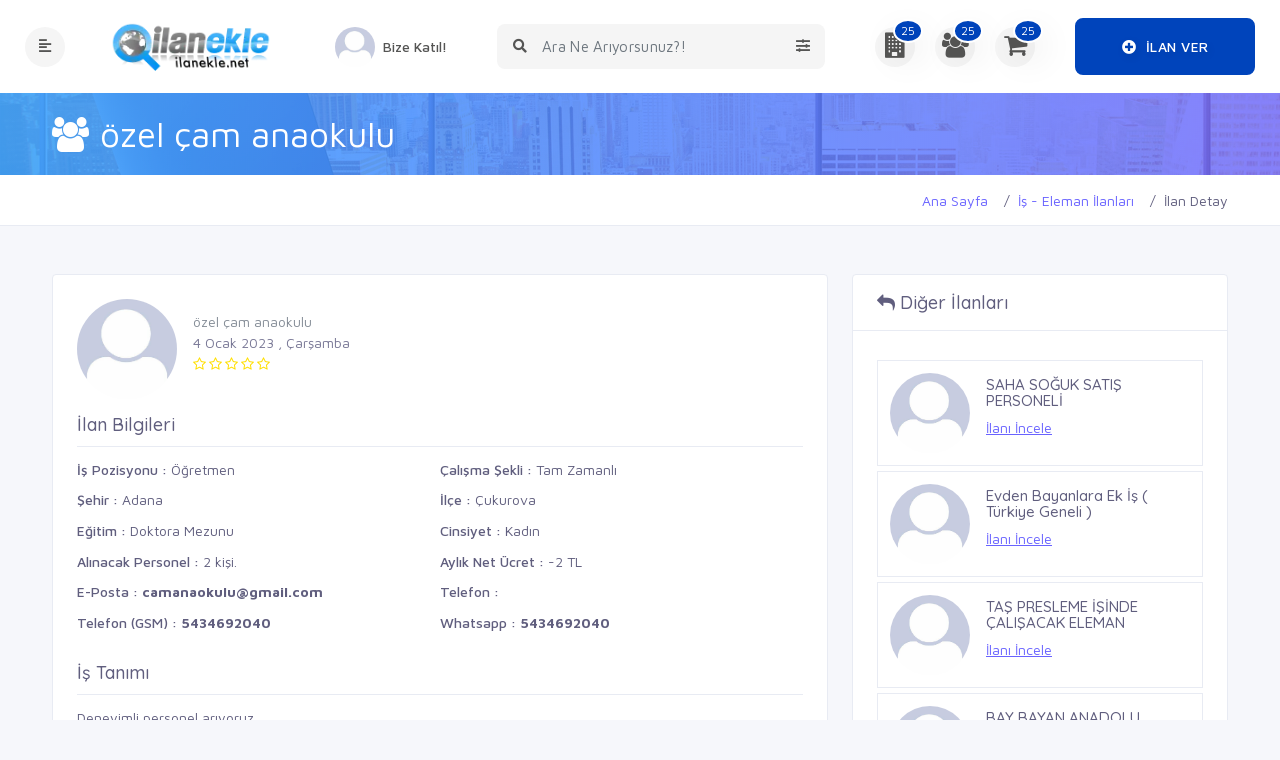

--- FILE ---
content_type: text/html; charset=UTF-8
request_url: https://ilanekle.net/eleman/215/ozel-cam-anaokulu/
body_size: 33743
content:
<!doctype html>
<html lang="tr">
<head>
  
    
    
	<base href="https://ilanekle.net/" />
	<!-- Clarity tracking code for http://ilanekle.net/ -->
	<script>
		(function(c, l, a, r, i, t, y) {
			c[a] = c[a] || function() {
				(c[a].q = c[a].q || []).push(arguments)
			};
			t = l.createElement(r);
			t.async = 1;
			t.src = "https://www.clarity.ms/tag/" + i;
			y = l.getElementsByTagName(r)[0];
			y.parentNode.insertBefore(t, y);
		})(window, document, "clarity", "script", "4grg9yht2g");
	</script>	
	<meta charset="UTF-8">
    <meta name="viewport" content="width=device-width, initial-scale=1, maximum-scale=1.0, user-scalable=no">	
	<meta http-equiv="X-UA-Compatible" content="IE=edge">
	<meta name="msapplication-TileColor" content="#0f75ff">
	<meta name="theme-color" content="#2ddcd3">
	<meta name="apple-mobile-web-app-status-bar-style" content="black-translucent" />
	<meta name="apple-mobile-web-app-capable" content="yes">
	<meta name="mobile-web-app-capable" content="yes">
	<meta name="HandheldFriendly" content="True">
	<meta name="MobileOptimized" content="320">
	<meta http-equiv="reply-to" content="admin@ilanekle.net" />
	<meta name="revisit-after" content="7 days">
	<meta name="robots" content="index, follow" />
	<meta name="generator" content="#" />
	
	
	<!---------------------------------------------------------------------------------->
	<link rel="icon" href="favicon.ico" type="image/x-icon">
	<link rel="canonical" href="https://ilanekle.net/eleman/215/ozel-cam-anaokulu/">
	<link rel="image_src" href="uploads/genelresim/5fef4449e5cec978c3bbc3dc66001f4b5c453dd9.webp" alt="" >
	<script src='https://www.google.com/recaptcha/api.js' defer></script>
	<link rel="shortcut icon" href="uploads/genelresim/favicon_1.png" type="image/x-icon">
	
	<!---------------------------------------------------------------------------------->
	<link href="https://cdn.jsdelivr.net/npm/bootstrap@5.2.2/dist/css/bootstrap.min.css" rel="stylesheet">
	<link href="https://getbootstrap.com/docs/5.2/assets/css/docs.css" rel="stylesheet">
	<!---------------------------------------------------------------------------------->	
	<link href="assets/fonts/flaticon/flaticon.css" rel="stylesheet">
	<link href="assets/css/vendors/slick.min.css" rel="stylesheet">
	<link href="assets/plugins/bootstrap-4.1.3/css/bootstrap.min.css" rel="stylesheet" >
	<link href="assets/css/dashboard.css" rel="stylesheet" >
	<link href="assets/fonts/fonts/font-awesome.min.css" rel="stylesheet">
	<link href="assets/plugins/Horizontal2/Horizontal-menu/dropdown-effects/fade-down.css" rel="stylesheet">
	<link href="assets/plugins/Horizontal2/Horizontal-menu/horizontal.css" rel="stylesheet">
	<link href="assets/plugins/Horizontal2/Horizontal-menu/color-skins/color.css" rel="stylesheet">
	<link href="assets/plugins/select2/select2.min.css" rel="stylesheet">
	<link href="assets/plugins/owl-carousel/owl.carousel.css" rel="stylesheet">
	<link href="assets/plugins/owl-carousel/owl.theme.default.css" rel="stylesheet">
	<link href="assets/plugins/scroll-bar/jquery.mCustomScrollbar.css" rel="stylesheet">
	<link href="assets/plugins/iconfonts/plugin.css" rel="stylesheet">
	<link href="assets/plugins/iconfonts/icons.css" rel="stylesheet">
	<link href="css/mobile.css" rel="stylesheet">
	<link href="css/sweetalert.css" rel="stylesheet">
	<link href="css/custom.css" rel="stylesheet">
	<meta name="google-site-verification" content="lA5026YzkNZ6tMMsAGtpTtJMPu16oU1POqI9lBB9QVU" /><meta name="yandex-verification" content="49ab77098d5fe531" /><!-- Google tag (gtag.js) -->

<script>
  window.dataLayer = window.dataLayer || [];
  function gtag(){dataLayer.push(arguments);}
  gtag('js', new Date());

  gtag('config', 'AW-16801444864');
</script>

<!-- Event snippet for Sayfa görüntüleme conversion page -->
<script>
  gtag('event', 'conversion', {
      'send_to': 'AW-16801444864/W6B3CJety_AZEIDoxss-',
      'value': 1.0,
      'currency': 'TRY'
  });
</script>


<script type="text/javascript">
    (function(c,l,a,r,i,t,y){
        c[a]=c[a]||function(){(c[a].q=c[a].q||[]).push(arguments)};
        t=l.createElement(r);t.async=1;t.src="https://www.clarity.ms/tag/"+i;
        y=l.getElementsByTagName(r)[0];y.parentNode.insertBefore(t,y);
    })(window, document, "clarity", "script", "4grg9yht2g");
</script>


<!-- Google tag (gtag.js) -->

<script>
  window.dataLayer = window.dataLayer || [];
  function gtag(){dataLayer.push(arguments);}
  gtag('js', new Date());

  gtag('config', 'G-RMBVLZX0F2');
</script>
	<!-- Google tag (gtag.js) -->
<script async src="https://www.googletagmanager.com/gtag/js?id=G-RMBVLZX0F2"></script>
<script>
  window.dataLayer = window.dataLayer || [];
  function gtag(){dataLayer.push(arguments);}
  gtag('js', new Date());

  gtag('config', 'G-RMBVLZX0F2');
</script>


<!-- Yandex.Metrika counter -->
<script type="text/javascript">
    (function(m,e,t,r,i,k,a){
        m[i]=m[i]||function(){(m[i].a=m[i].a||[]).push(arguments)};
        m[i].l=1*new Date();
        for (var j = 0; j < document.scripts.length; j++) {if (document.scripts[j].src === r) { return; }}
        k=e.createElement(t),a=e.getElementsByTagName(t)[0],k.async=1,k.src=r,a.parentNode.insertBefore(k,a)
    })(window, document,'script','https://mc.yandex.ru/metrika/tag.js', 'ym');

    ym(64958650, 'init', {clickmap:true, accurateTrackBounce:true, trackLinks:true});
</script>
<noscript><div><img src="https://mc.yandex.ru/watch/64958650" style="position:absolute; left:-9999px;" alt="" /></div></noscript>
<!-- /Yandex.Metrika counter -->



</head>
<body>
	<!--=====================================
                    HEADER PART START
    =======================================-->
	<header class="header-part-hby-1 hby-cm-elements-1">
		<div class="container">
			<div class="header-content ">
				<div class="header-left">
					<button type="button" class="header-widget sidebar-btn">
						<i class="fas fa-align-left"></i>
					</button>
					<a href="" class="header-logo">
						<img src="uploads/genelresim/5fef4449e5cec978c3bbc3dc66001f4b5c453dd9.webp"  alt="ilanekle-logo"  style="height:100%;width:180px;">
						<img src="uploads/kullanici/" alt=""  hidden>
					</a>
											<a href="kayit/" class="header-widget header-user">
							<img src="uploads/kullanici/no-avatar.jpg" alt="">
							<span>Bize Katıl!</span>
						</a>
										<button type="button" class="header-widget search-btn">
						<i class="fas fa-search"></i>
					</button>
				</div>
				<div class="header-form">
					<div class="header-search">
						<button type="submit" title="Search Submit "><i class="fas fa-search"></i></button>
						<input id="search-query" type="text" placeholder="Ara Ne Arıyorsunuz?!">
						<button type="button" title="Search Option" class="option-btn"><i class="fas fa-sliders-h"></i></button>
					</div>
					<div class="header-option">
						<div class="option-cosmo">
						<ul class="nav nav-tabs" id="myTab" role="tablist">								
								<li><a href="#search-firmalar" class="nav-link active" id="firma-ara" data-toggle="tab"><font size="1">Firma Ara</font></a></li>
								<li><a href="#search-urun-ilan" class="nav-link" data-toggle="tab"><font size="1">Ürün & İlan Ara</font></a></li>
								<li><a href="#search-is-ilan" class="nav-link" data-toggle="tab"><font size="1">İş İlanı Ara</font></a></li>
								<li><a href="#search-fuar-etkinlik" class="nav-link" data-toggle="tab"><font size="1">Fuar & Etkinlik Ara</font></a></li>
								<li><a href="#search-firsat" class="nav-link" data-toggle="tab"><font size="1">Fırsat Ara</font></a></li>
								<li><a href="#search-haber" class="nav-link" data-toggle="tab"><font size="1">Haber Ara</font></a></li>
							</ul> 
							<div class="tab-pane active" id="search-firmalar">
								<form action="firmalar/" accept-charset="utf-8">
									<div class="grid-1">
										<div class="option-group">
											<input type="text" name="Key" placeholder="Hangi firmayı arıyorsunuz?" required>
										</div>
										<div class="option-group">
											<select class="form-control border-0" name="il" required>
												<option>Nerede Arıyorsunuz?</option>
																									<option value="1">Adana</option>
																									<option value="2">Adıyaman</option>
																									<option value="3">Afyonkarahisar</option>
																									<option value="4">Ağrı</option>
																									<option value="5">Amasya</option>
																									<option value="6">Ankara</option>
																									<option value="7">Antalya</option>
																									<option value="8">Artvin</option>
																									<option value="9">Aydın</option>
																									<option value="10">Balıkesir</option>
																									<option value="11">Bilecik</option>
																									<option value="12">Bingöl</option>
																									<option value="13">Bitlis</option>
																									<option value="14">Bolu</option>
																									<option value="15">Burdur</option>
																									<option value="16">Bursa</option>
																									<option value="17">Çanakkale</option>
																									<option value="18">Çankırı</option>
																									<option value="19">Çorum</option>
																									<option value="20">Denizli</option>
																									<option value="21">Diyarbakır</option>
																									<option value="22">Edirne</option>
																									<option value="23">Elazığ</option>
																									<option value="24">Erzincan</option>
																									<option value="25">Erzurum</option>
																									<option value="26">Eskişehir</option>
																									<option value="27">Gaziantep</option>
																									<option value="28">Giresun</option>
																									<option value="29">Gümüşhane</option>
																									<option value="30">Hakkari</option>
																									<option value="31">Hatay</option>
																									<option value="32">Isparta</option>
																									<option value="33">Mersin(İçel)</option>
																									<option value="34">İstanbul</option>
																									<option value="35">İzmir</option>
																									<option value="36">Kars</option>
																									<option value="37">Kastamonu</option>
																									<option value="38">Kayseri</option>
																									<option value="39">Kırklareli</option>
																									<option value="40">Kırşehir</option>
																									<option value="41">Kocaeli</option>
																									<option value="42">Konya</option>
																									<option value="43">Kütahya</option>
																									<option value="44">Malatya</option>
																									<option value="45">Manisa</option>
																									<option value="46">Kahramanmaraş</option>
																									<option value="47">Mardin</option>
																									<option value="48">Muğla</option>
																									<option value="49">Muş</option>
																									<option value="50">Nevşehir</option>
																									<option value="51">Niğde</option>
																									<option value="52">Ordu</option>
																									<option value="53">Rize</option>
																									<option value="54">Sakarya</option>
																									<option value="55">Samsun</option>
																									<option value="56">Siirt</option>
																									<option value="57">Sinop</option>
																									<option value="58">Sivas</option>
																									<option value="59">Tekirdağ</option>
																									<option value="60">Tokat</option>
																									<option value="61">Trabzon</option>
																									<option value="62">Tunceli</option>
																									<option value="63">Şanlıurfa</option>
																									<option value="64">Uşak</option>
																									<option value="65">Van</option>
																									<option value="66">Yozgat</option>
																									<option value="67">Zonguldak</option>
																									<option value="68">Aksaray</option>
																									<option value="69">Bayburt</option>
																									<option value="70">Karaman</option>
																									<option value="71">Kırıkkale</option>
																									<option value="72">Batman</option>
																									<option value="73">Şırnak</option>
																									<option value="74">Bartın</option>
																									<option value="75">Ardahan</option>
																									<option value="76">Iğdır</option>
																									<option value="77">Yalova</option>
																									<option value="78">Karabük</option>
																									<option value="79">Kilis</option>
																									<option value="80">Osmaniye</option>
																									<option value="81">Düzce</option>
																							</select>
										</div>
										<button type="submit"><i class="fas fa-search"></i><span>Ara</span></button>
									</div>
								</form>
							</div>
							<div class="tab-pane " id="search-urun-ilan">
								<form action="ilan-ara/" accept-charset="utf-8">
									<div class="grid">
										<div class="option-group">
											<input type="text" name="search" id="job-text" placeholder="Hangi ürünü, ilanı arıyorsunuz?" required="">
										</div>
										<button type="submit"><i class="fas fa-search"></i><span>Ara</span></button>
									</div>
								</form>
							</div>
							<div class="tab-pane" id="search-is-ilan">
								<form action="personel/" accept-charset="utf-8">
									<div class="grid-1">
										<div class="option-group">
											<select class="form-control border-0" name="il" required>
												<option>İş Pozisyonu</option>
																									<option value="103" >Ahçı/Aşçı</option>
																									<option value="104" >Ahçı/Aşçı Yardımcısı</option>
																									<option value="105" >Akademisyen</option>
																									<option value="106" >Analist</option>
																									<option value="107" >Animatör</option>
																									<option value="427" >Animatör ve Palyaço</option>
																									<option value="108" >Anketör</option>
																									<option value="109" >Antrenör</option>
																									<option value="110" >Argon Kaynakçısı</option>
																									<option value="454" >Asansör & Taşıma Sistemleri </option>
																									<option value="111" >Asistan</option>
																									<option value="112" >Avukat</option>
																									<option value="419" >Avukat Kâtibi</option>
																									<option value="421" >Avukat Stajyer</option>
																									<option value="113" >Bahçıvan</option>
																									<option value="114" >Bakıcı/Dadı</option>
																									<option value="115" >Bakım Onarım Teknikeri</option>
																									<option value="116" >Barista</option>
																									<option value="117" >Barmen/Barmaid</option>
																									<option value="118" >Başhekim</option>
																									<option value="119" >Başhemşire</option>
																									<option value="120" >BellBoy</option>
																									<option value="455" >Beton ve Taş İşleri </option>
																									<option value="121" >Bilgisayar Mühendisi</option>
																									<option value="122" >Bilgisayar Programcısı</option>
																									<option value="441" >Bilgisayar Teknisyeni</option>
																									<option value="123" >Biyokimyager</option>
																									<option value="124" >Biyolog</option>
																									<option value="125" >Bölge Koordinatörü</option>
																									<option value="126" >Bölge Müdürü</option>
																									<option value="127" >Bölge Sorumlusu</option>
																									<option value="128" >Broker</option>
																									<option value="129" >Bulaşıkçı</option>
																									<option value="130" >Cankurtaran</option>
																									<option value="131" >Cerrah</option>
																									<option value="456" >Çatı İşleri </option>
																									<option value="132" >Çaycı</option>
																									<option value="133" >Çevirmen</option>
																									<option value="134" >Çırak</option>
																									<option value="423" >Çocuk Eğitimi</option>
																									<option value="478" >Dağıtım Personeli</option>
																									<option value="135" >Daire Başkanı</option>
																									<option value="415" >Danışma</option>
																									<option value="136" >Danışma Memurluğu</option>
																									<option value="137" >Danışman</option>
																									<option value="468" >Danışmanlık </option>
																									<option value="138" >Dansçı</option>
																									<option value="139" >Dealer</option>
																									<option value="457" >Demir İşleri</option>
																									<option value="140" >Denetçi</option>
																									<option value="479" >Depo Sevkiyat Sorumlusu</option>
																									<option value="141" >Desinatör</option>
																									<option value="142" >Direktör</option>
																									<option value="143" >Diş Hekimi</option>
																									<option value="144" >Diş Teknik Sekreteri</option>
																									<option value="145" >Diyetisyen</option>
																									<option value="146" >Doktor/Hekim</option>
																									<option value="458" >Duvar, Kaplama & Boya İşleri</option>
																									<option value="147" >Ebe</option>
																									<option value="148" >Eczacı</option>
																									<option value="149" >Editör</option>
																									<option value="469" >Eğitim Kurumu Yönetimi</option>
																									<option value="150" >Eğitmen</option>
																									<option value="459" >Elektrik İşleri </option>
																									<option value="151" >Eleman</option>
																									<option value="152" >Enspektör</option>
																									<option value="434" >Erkek Kuaförü</option>
																									<option value="153" >Estetisyen</option>
																									<option value="154" >Fason Takip Elemanı</option>
																									<option value="155" >Finansal Analist</option>
																									<option value="424" >Fitness Eğitmeni</option>
																									<option value="156" >Fizyoterapist</option>
																									<option value="157" >Forklift Operatörü / Reachtrack</option>
																									<option value="158" >Formen</option>
																									<option value="159" >Fotoğrafçı</option>
																									<option value="470" >Franchise</option>
																									<option value="160" >Garson</option>
																									<option value="161" >Gaz Altı Kaynakçısı</option>
																									<option value="162" >Gazeteci</option>
																									<option value="480" >Gemi Personeli & Denizci </option>
																									<option value="163" >Gemici</option>
																									<option value="460" >Genel İşçilik</option>
																									<option value="164" >Genel Müdür</option>
																									<option value="165" >Genel Müdür Yrd</option>
																									<option value="166" >Gerber Operatörü</option>
																									<option value="167" >Görevli</option>
																									<option value="168" >Görsel Yönetmen</option>
																									<option value="169" >Grafiker</option>
																									<option value="170" >Grup Müdürü</option>
																									<option value="474" >Güvenlik Elemanı </option>
																									<option value="414" >Güvenlik Görevlisi</option>
																									<option value="475" >Güvenlik Şefi</option>
																									<option value="171" >Güzellik Uzmanı</option>
																									<option value="435" >Güzellik Uzmanı</option>
																									<option value="461" >Hafriyat</option>
																									<option value="449" >Halkla İlişkiler Uzmanı</option>
																									<option value="172" >Hasta Bakıcı</option>
																									<option value="471" >Hastane / Klinik Yöneticiliği </option>
																									<option value="476" >Havaalanı Güvenlik Görevlisi </option>
																									<option value="173" >Hemşire</option>
																									<option value="174" >Hizmetli</option>
																									<option value="175" >Host</option>
																									<option value="176" >Hostes</option>
																									<option value="177" >Housekeeper</option>
																									<option value="420" >Hukuk Müşaviri</option>
																									<option value="462" >Isıtma, Havalandırma & İklimlendirme</option>
																									<option value="178" >İç Mimar</option>
																									<option value="450" >İdari İşler Sorumlusu</option>
																									<option value="179" >İkinci Müdür</option>
																									<option value="451" >İnsan Kaynakları Uzmanı</option>
																									<option value="453" >İnşaat & Yapı</option>
																									<option value="463" >İş ve İnşaat Makineleri Kullanımı</option>
																									<option value="180" >İşe Alma Uzmanı</option>
																									<option value="181" >İşyeri Hekimi</option>
																									<option value="481" >İthalat ve İhracat Uzmanı</option>
																									<option value="433" >Kadın Kuaförü</option>
																									<option value="182" >Kalfa</option>
																									<option value="436" >Kalıcı Makyaj Uzmanı</option>
																									<option value="428" >Kameraman</option>
																									<option value="183" >Kapı Görevlisi (Doorman)</option>
																									<option value="464" >Kapı, Pencere & Panjur İşleri</option>
																									<option value="184" >Kardiyolog</option>
																									<option value="483" >Kargocu</option>
																									<option value="185" >Kasap</option>
																									<option value="186" >Kasiyer</option>
																									<option value="437" >Kaş & Kirpik Uzmanı</option>
																									<option value="440" >Kedi & Köpek Kuaförü</option>
																									<option value="187" >Kimyager</option>
																									<option value="188" >Klinik Hemşiresi</option>
																									<option value="189" >Komi</option>
																									<option value="190" >Kontrolör</option>
																									<option value="191" >Koordinatör</option>
																									<option value="192" >Kuaför/Berber</option>
																									<option value="442" >Kullanılabilirlik ve Etkileşim Tasarımı</option>
																									<option value="193" >Kurs Öğretmeni</option>
																									<option value="425" >Kurumsal Eğitim ve Danışmanlık </option>
																									<option value="452" >Kurumsal Gelişim ve Eğitim</option>
																									<option value="194" >Kurye</option>
																									<option value="195" >Laborant</option>
																									<option value="196" >Lider</option>
																									<option value="197" >Makam Şoförü</option>
																									<option value="198" >Makinist</option>
																									<option value="199" >Makyöz</option>
																									<option value="200" >Mal Kabul Elemanı</option>
																									<option value="201" >Manav</option>
																									<option value="438" >Manikür & Pedikür Uzmanı </option>
																									<option value="202" >Manken</option>
																									<option value="203" >Marangoz / Ahşap Ustası</option>
																									<option value="439" >Masör & Masöz </option>
																									<option value="205" >Memur</option>
																									<option value="206" >Merchandiser</option>
																									<option value="207" >Meydan Şefi</option>
																									<option value="208" >Meydancı</option>
																									<option value="209" >Mimar</option>
																									<option value="430" >Model</option>
																									<option value="210" >Model Makinacı</option>
																									<option value="211" >Modelist</option>
																									<option value="417" >Motosiklet Kurye</option>
																									<option value="212" >Muhabir</option>
																									<option value="213" >Müdür</option>
																									<option value="214" >Müdür Yrd</option>
																									<option value="215" >Müfettiş</option>
																									<option value="216" >Mühendis</option>
																									<option value="217" >Müşavir</option>
																									<option value="218" >Müşteri Temsilcisi</option>
																									<option value="219" >Müteahhit</option>
																									<option value="429" >Müzisyen ve DJ</option>
																									<option value="220" >Odyolog</option>
																									<option value="221" >Odyometrist</option>
																									<option value="222" >Ofis Elemanı</option>
																									<option value="223" >Operatör</option>
																									<option value="224" >Ortodontist</option>
																									<option value="465" >Otomasyon</option>
																									<option value="225" >Otopark Görevlisi</option>
																									<option value="226" >Oyuncu</option>
																									<option value="227" >Öğretim Görevlisi</option>
																									<option value="228" >Öğretmen</option>
																									<option value="229" >Paket Servis Elemanı</option>
																									<option value="230" >Paramedik</option>
																									<option value="231" >Pasta ustası</option>
																									<option value="232" >Pedagog</option>
																									<option value="233" >Pedodontist</option>
																									<option value="234" >Perfüzyonist</option>
																									<option value="235" >Peyzaj Mimarı</option>
																									<option value="236" >Plasiyer</option>
																									<option value="466" >Proje Taahhüt</option>
																									<option value="443" >Proje Yöneticisi</option>
																									<option value="237" >Promotör</option>
																									<option value="238" >Psikiyatrist</option>
																									<option value="239" >Psikolog</option>
																									<option value="240" >Rehber</option>
																									<option value="241" >Reklam Metin Yazarı</option>
																									<option value="242" >Resepsiyonist</option>
																									<option value="243" >Sağlık Memuru</option>
																									<option value="244" >Sanat Yönetmeni</option>
																									<option value="484" >Satın Alma Sorumlusu</option>
																									<option value="245" >Satış Temsilcisi</option>
																									<option value="246" >Sekreter</option>
																									<option value="431" >Ses & Işık Teknisyeni</option>
																									<option value="444" >Sistem Analisti</option>
																									<option value="445" >Sistem Yöneticisi</option>
																									<option value="247" >Sorumlu</option>
																									<option value="248" >Sosyal Medya Uzmanı</option>
																									<option value="249" >Spiker/Sunucu</option>
																									<option value="432" >Spor Faaliyetleri</option>
																									<option value="250" >Sporcu</option>
																									<option value="251" >Stajyer</option>
																									<option value="252" >Stilist</option>
																									<option value="253" >Süpervizör</option>
																									<option value="467" >Şantiye Yönetimi</option>
																									<option value="254" >Şarküterist</option>
																									<option value="255" >Şef / Amir</option>
																									<option value="256" >Şef Garson</option>
																									<option value="257" >Şef Yardımcısı</option>
																									<option value="422" >Şirket Avukatı</option>
																									<option value="258" >Şoför</option>
																									<option value="259" >Şube Müdürü</option>
																									<option value="472" >Şube Yönetimi</option>
																									<option value="260" >Takım Lideri</option>
																									<option value="261" >Tamirci</option>
																									<option value="262" >Tasarımcı</option>
																									<option value="485" >Taşıma Elemanı</option>
																									<option value="263" >Tayfa</option>
																									<option value="264" >Teknik Ressam</option>
																									<option value="265" >Tekniker</option>
																									<option value="266" >Teknisyen</option>
																									<option value="401" >Tekstil</option>
																									<option value="267" >Temizlikçi</option>
																									<option value="268" >Temsilci</option>
																									<option value="269" >Tercüman</option>
																									<option value="270" >Terzi</option>
																									<option value="271" >Tezgahtar</option>
																									<option value="272" >Tıbbi Mümessil</option>
																									<option value="273" >Tıp Sekreteri</option>
																									<option value="274" >Topoğraf</option>
																									<option value="275" >Usta</option>
																									<option value="276" >Usta Yardımcısı</option>
																									<option value="277" >Ustabaşı</option>
																									<option value="278" >Uzman</option>
																									<option value="279" >Uzman Yard</option>
																									<option value="280" >Ücretlendirme Uzmanı</option>
																									<option value="281" >Vale</option>
																									<option value="282" >Varyant Uzmanı</option>
																									<option value="446" >Veritabanı Yöneticisi</option>
																									<option value="283" >Veteriner</option>
																									<option value="284" >Veznedar</option>
																									<option value="285" >Web Designer</option>
																									<option value="286" >Web Developer</option>
																									<option value="287" >Web Master</option>
																									<option value="477" >Yakın Koruma</option>
																									<option value="288" >Yapımcı</option>
																									<option value="289" >Yardımcı</option>
																									<option value="473" >Yatırımcı</option>
																									<option value="290" >Yazar</option>
																									<option value="447" >Yazılım Geliştirme Uzmanı</option>
																									<option value="448" >Yazılım Mimarı</option>
																									<option value="426" >Yazılım ve Diğer Teknik Eğitim</option>
																									<option value="291" >Yetkili</option>
																									<option value="292" >Yetkili Yardımcısı</option>
																									<option value="293" >Yönetici</option>
																									<option value="294" >Yönetici Adayı</option>
																									<option value="295" >Yönetici Asistanı</option>
																									<option value="296" >Yönetici Sekreteri</option>
																									<option value="297" >Yönetici/Yönetmen Yardımcısı</option>
																									<option value="298" >Yönetim Danışmanı</option>
																									<option value="299" >Yönetim Sekreteri</option>
																									<option value="300" >Yönetmen</option>
																							</select>
										</div>
										<div class="option-group">
											<select class="form-control border-0" name="sehir" required>
												<option>Nerede Arıyorsunuz?</option>
																									<option value="1">Adana</option>
																									<option value="2">Adıyaman</option>
																									<option value="3">Afyonkarahisar</option>
																									<option value="4">Ağrı</option>
																									<option value="5">Amasya</option>
																									<option value="6">Ankara</option>
																									<option value="7">Antalya</option>
																									<option value="8">Artvin</option>
																									<option value="9">Aydın</option>
																									<option value="10">Balıkesir</option>
																									<option value="11">Bilecik</option>
																									<option value="12">Bingöl</option>
																									<option value="13">Bitlis</option>
																									<option value="14">Bolu</option>
																									<option value="15">Burdur</option>
																									<option value="16">Bursa</option>
																									<option value="17">Çanakkale</option>
																									<option value="18">Çankırı</option>
																									<option value="19">Çorum</option>
																									<option value="20">Denizli</option>
																									<option value="21">Diyarbakır</option>
																									<option value="22">Edirne</option>
																									<option value="23">Elazığ</option>
																									<option value="24">Erzincan</option>
																									<option value="25">Erzurum</option>
																									<option value="26">Eskişehir</option>
																									<option value="27">Gaziantep</option>
																									<option value="28">Giresun</option>
																									<option value="29">Gümüşhane</option>
																									<option value="30">Hakkari</option>
																									<option value="31">Hatay</option>
																									<option value="32">Isparta</option>
																									<option value="33">Mersin(İçel)</option>
																									<option value="34">İstanbul</option>
																									<option value="35">İzmir</option>
																									<option value="36">Kars</option>
																									<option value="37">Kastamonu</option>
																									<option value="38">Kayseri</option>
																									<option value="39">Kırklareli</option>
																									<option value="40">Kırşehir</option>
																									<option value="41">Kocaeli</option>
																									<option value="42">Konya</option>
																									<option value="43">Kütahya</option>
																									<option value="44">Malatya</option>
																									<option value="45">Manisa</option>
																									<option value="46">Kahramanmaraş</option>
																									<option value="47">Mardin</option>
																									<option value="48">Muğla</option>
																									<option value="49">Muş</option>
																									<option value="50">Nevşehir</option>
																									<option value="51">Niğde</option>
																									<option value="52">Ordu</option>
																									<option value="53">Rize</option>
																									<option value="54">Sakarya</option>
																									<option value="55">Samsun</option>
																									<option value="56">Siirt</option>
																									<option value="57">Sinop</option>
																									<option value="58">Sivas</option>
																									<option value="59">Tekirdağ</option>
																									<option value="60">Tokat</option>
																									<option value="61">Trabzon</option>
																									<option value="62">Tunceli</option>
																									<option value="63">Şanlıurfa</option>
																									<option value="64">Uşak</option>
																									<option value="65">Van</option>
																									<option value="66">Yozgat</option>
																									<option value="67">Zonguldak</option>
																									<option value="68">Aksaray</option>
																									<option value="69">Bayburt</option>
																									<option value="70">Karaman</option>
																									<option value="71">Kırıkkale</option>
																									<option value="72">Batman</option>
																									<option value="73">Şırnak</option>
																									<option value="74">Bartın</option>
																									<option value="75">Ardahan</option>
																									<option value="76">Iğdır</option>
																									<option value="77">Yalova</option>
																									<option value="78">Karabük</option>
																									<option value="79">Kilis</option>
																									<option value="80">Osmaniye</option>
																									<option value="81">Düzce</option>
																							</select>
										</div>
										<button type="submit"><i class="fas fa-search"></i><span>Ara</span></button>
									</div>
								</form>
							</div>
							<div class="tab-pane" id="search-fuar-etkinlik">
								<form action="etkinlikler/" accept-charset="utf-8">
									<div class="grid-1">
										<div class="option-group">
											<select class="form-control border-0" name="kat" required>
												<option value="">Etkinlik Türü Seçin.</option>
																									<option value="29">Çalıştay</option>
																									<option value="30">Konser</option>
																									<option value="31">Eğitim</option>
																									<option value="32">Festival</option>
																									<option value="33">Fuar</option>
																									<option value="34">Gezi</option>
																									<option value="35">İmza Günü</option>
																									<option value="36">Kamp</option>
																									<option value="37">Konferans</option>
																									<option value="38">Kongre</option>
																									<option value="40">Panel</option>
																									<option value="41">Sahne Sanatları</option>
																									<option value="42">Seminer</option>
																									<option value="43">Sempozyum</option>
																									<option value="44">Sergi</option>
																									<option value="45">Söyleşi</option>
																									<option value="46">Webiner</option>
																									<option value="47">Yarışma</option>
																									<option value="48">Zirve</option>
																							</select>
										</div>
										<div class="option-group">
											<select class="form-control border-0" name="il" required>
												<option>Nerede Arıyorsunuz?</option>
																									<option value="1">Adana</option>
																									<option value="2">Adıyaman</option>
																									<option value="3">Afyonkarahisar</option>
																									<option value="4">Ağrı</option>
																									<option value="5">Amasya</option>
																									<option value="6">Ankara</option>
																									<option value="7">Antalya</option>
																									<option value="8">Artvin</option>
																									<option value="9">Aydın</option>
																									<option value="10">Balıkesir</option>
																									<option value="11">Bilecik</option>
																									<option value="12">Bingöl</option>
																									<option value="13">Bitlis</option>
																									<option value="14">Bolu</option>
																									<option value="15">Burdur</option>
																									<option value="16">Bursa</option>
																									<option value="17">Çanakkale</option>
																									<option value="18">Çankırı</option>
																									<option value="19">Çorum</option>
																									<option value="20">Denizli</option>
																									<option value="21">Diyarbakır</option>
																									<option value="22">Edirne</option>
																									<option value="23">Elazığ</option>
																									<option value="24">Erzincan</option>
																									<option value="25">Erzurum</option>
																									<option value="26">Eskişehir</option>
																									<option value="27">Gaziantep</option>
																									<option value="28">Giresun</option>
																									<option value="29">Gümüşhane</option>
																									<option value="30">Hakkari</option>
																									<option value="31">Hatay</option>
																									<option value="32">Isparta</option>
																									<option value="33">Mersin(İçel)</option>
																									<option value="34">İstanbul</option>
																									<option value="35">İzmir</option>
																									<option value="36">Kars</option>
																									<option value="37">Kastamonu</option>
																									<option value="38">Kayseri</option>
																									<option value="39">Kırklareli</option>
																									<option value="40">Kırşehir</option>
																									<option value="41">Kocaeli</option>
																									<option value="42">Konya</option>
																									<option value="43">Kütahya</option>
																									<option value="44">Malatya</option>
																									<option value="45">Manisa</option>
																									<option value="46">Kahramanmaraş</option>
																									<option value="47">Mardin</option>
																									<option value="48">Muğla</option>
																									<option value="49">Muş</option>
																									<option value="50">Nevşehir</option>
																									<option value="51">Niğde</option>
																									<option value="52">Ordu</option>
																									<option value="53">Rize</option>
																									<option value="54">Sakarya</option>
																									<option value="55">Samsun</option>
																									<option value="56">Siirt</option>
																									<option value="57">Sinop</option>
																									<option value="58">Sivas</option>
																									<option value="59">Tekirdağ</option>
																									<option value="60">Tokat</option>
																									<option value="61">Trabzon</option>
																									<option value="62">Tunceli</option>
																									<option value="63">Şanlıurfa</option>
																									<option value="64">Uşak</option>
																									<option value="65">Van</option>
																									<option value="66">Yozgat</option>
																									<option value="67">Zonguldak</option>
																									<option value="68">Aksaray</option>
																									<option value="69">Bayburt</option>
																									<option value="70">Karaman</option>
																									<option value="71">Kırıkkale</option>
																									<option value="72">Batman</option>
																									<option value="73">Şırnak</option>
																									<option value="74">Bartın</option>
																									<option value="75">Ardahan</option>
																									<option value="76">Iğdır</option>
																									<option value="77">Yalova</option>
																									<option value="78">Karabük</option>
																									<option value="79">Kilis</option>
																									<option value="80">Osmaniye</option>
																									<option value="81">Düzce</option>
																							</select>
										</div>
										<button type="submit"><i class="fas fa-search"></i><span>Ara</span></button>
									</div>
								</form>
							</div>
							<div class="tab-pane" id="search-firsat">
								<form action="firsatlar/" accept-charset="utf-8">
									<div class="grid-1">
										<div class="option-group">
											<select class="form-control border-0" name="kat" required>
												<option value="">Fırsat Türü Seçin.</option>
																									<option value="85">Medikule Rezidans</option>
																									<option value="86">Bulvar İstanbul</option>
																									<option value="87">Bahçetepe İstanbul</option>
																									<option value="88">Mavera Residence</option>
																							</select>
										</div>
										<div class="option-group">
											<select class="form-control border-0" name="il" required>
												<option>Nerede Arıyorsunuz?</option>
																									<option value="1">Adana</option>
																									<option value="2">Adıyaman</option>
																									<option value="3">Afyonkarahisar</option>
																									<option value="4">Ağrı</option>
																									<option value="5">Amasya</option>
																									<option value="6">Ankara</option>
																									<option value="7">Antalya</option>
																									<option value="8">Artvin</option>
																									<option value="9">Aydın</option>
																									<option value="10">Balıkesir</option>
																									<option value="11">Bilecik</option>
																									<option value="12">Bingöl</option>
																									<option value="13">Bitlis</option>
																									<option value="14">Bolu</option>
																									<option value="15">Burdur</option>
																									<option value="16">Bursa</option>
																									<option value="17">Çanakkale</option>
																									<option value="18">Çankırı</option>
																									<option value="19">Çorum</option>
																									<option value="20">Denizli</option>
																									<option value="21">Diyarbakır</option>
																									<option value="22">Edirne</option>
																									<option value="23">Elazığ</option>
																									<option value="24">Erzincan</option>
																									<option value="25">Erzurum</option>
																									<option value="26">Eskişehir</option>
																									<option value="27">Gaziantep</option>
																									<option value="28">Giresun</option>
																									<option value="29">Gümüşhane</option>
																									<option value="30">Hakkari</option>
																									<option value="31">Hatay</option>
																									<option value="32">Isparta</option>
																									<option value="33">Mersin(İçel)</option>
																									<option value="34">İstanbul</option>
																									<option value="35">İzmir</option>
																									<option value="36">Kars</option>
																									<option value="37">Kastamonu</option>
																									<option value="38">Kayseri</option>
																									<option value="39">Kırklareli</option>
																									<option value="40">Kırşehir</option>
																									<option value="41">Kocaeli</option>
																									<option value="42">Konya</option>
																									<option value="43">Kütahya</option>
																									<option value="44">Malatya</option>
																									<option value="45">Manisa</option>
																									<option value="46">Kahramanmaraş</option>
																									<option value="47">Mardin</option>
																									<option value="48">Muğla</option>
																									<option value="49">Muş</option>
																									<option value="50">Nevşehir</option>
																									<option value="51">Niğde</option>
																									<option value="52">Ordu</option>
																									<option value="53">Rize</option>
																									<option value="54">Sakarya</option>
																									<option value="55">Samsun</option>
																									<option value="56">Siirt</option>
																									<option value="57">Sinop</option>
																									<option value="58">Sivas</option>
																									<option value="59">Tekirdağ</option>
																									<option value="60">Tokat</option>
																									<option value="61">Trabzon</option>
																									<option value="62">Tunceli</option>
																									<option value="63">Şanlıurfa</option>
																									<option value="64">Uşak</option>
																									<option value="65">Van</option>
																									<option value="66">Yozgat</option>
																									<option value="67">Zonguldak</option>
																									<option value="68">Aksaray</option>
																									<option value="69">Bayburt</option>
																									<option value="70">Karaman</option>
																									<option value="71">Kırıkkale</option>
																									<option value="72">Batman</option>
																									<option value="73">Şırnak</option>
																									<option value="74">Bartın</option>
																									<option value="75">Ardahan</option>
																									<option value="76">Iğdır</option>
																									<option value="77">Yalova</option>
																									<option value="78">Karabük</option>
																									<option value="79">Kilis</option>
																									<option value="80">Osmaniye</option>
																									<option value="81">Düzce</option>
																							</select>
										</div>
										<button type="submit"><i class="fas fa-search"></i><span>Ara</span></button>
									</div>
								</form>
							</div>
							<div class="tab-pane" id="search-haber">
								<form action="haberler/" accept-charset="utf-8">
									<div class="grid">
										<div class="option-group">
											<input type="text" name="Key" placeholder="Hangi haberi arıyorsunuz?" required="">
										</div>
										<button type="submit"><i class="fas fa-search"></i><span>Ara</span></button>
									</div>
								</form>
							</div>
						</div>
					</div>
				</div>
				<div class="header-right">
					<ul class="header-list">
													<li class="header-item">
								<button type="button" class="header-widget">
									<i class="fa fa-building" style="font-size:25px"></i>
									<sup>25</sup>
								</button>
								<div class="dropdown-card">
									<div class="dropdown-header">
										<h5>Son eklenen Firmalar</h5>
										<a href="firmalar/">Hepsini Gör</a>
									</div>
									<ul class="message-list">
																					<li class="message-item unread">
												<a href="firma/683/kepez-guzelyali-taksi/" class="message-link">
													<div class="message-img active">
														<img data-src="uploads/firmalogo/2026/01/kepez-guzelyali-taksi_1.webp" alt="KEPEZ GÜZELYALI TAKSİ" class="lazyload" style="height:100%;width:100%;">
													</div>
													<div class="message-text">
														<h6>KEPEZ GÜZELYALI TAKSİ </h6>
														<p class="short-h60">Çanakkale Kepez Taksi,
Kepez beldesinde uygun fiyatlı ve
devamlı müşterilerine sağladığı %10 indirim imkanı ile ön plana çıkan firmamız
hızlı ulaşım hizmeti sunmaktadır. Günün her saati nöbetçi araçlarımız ile
bölgedeki her </p>
													</div>
												</a>
											</li>
																					<li class="message-item unread">
												<a href="firma/682/financial-services-business-and-personal-loans-no-collateral-require/" class="message-link">
													<div class="message-img active">
														<img data-src="uploads/firmalogo/2026/01/financial-services-business-and-personal-loans-no-collateral-require.webp" alt="Financial Services business and personal loans no collateral require" class="lazyload" style="height:100%;width:100%;">
													</div>
													<div class="message-text">
														<h6>Financial Services business and personal loans no collateral require </h6>
														<p class="short-h60">Tüm ciddi ve dürüst kişiler için kredi teklifi.5.000 € ile 900.000 € arasında, %2 faiz oranıyla ve 6 aydan 10 yıla kadar geri ödeme süresiyle kredi veriyorum.Daha fazla bilgi için lütfen benimle e-posta yoluyla iletişime geçin: bullsindi</p>
													</div>
												</a>
											</li>
																					<li class="message-item unread">
												<a href="firma/681/livben/" class="message-link">
													<div class="message-img active">
														<img data-src="uploads/firmalogo/2026/01/livben.webp" alt="Livben" class="lazyload" style="height:100%;width:100%;">
													</div>
													<div class="message-text">
														<h6>Livben </h6>
														<p class="short-h60">İkinci El İlan Verme Rehberi: Makine, Sanayi Ürünleri, Kalıp ve Yedek Parçada Etkili Satışİkinci el ürün satmak, özellikle endüstriyel alanda doğru kurgulandığında hem hızlı nakde dönüşür hem de stok/atıl ekipman maliyetini azaltı</p>
													</div>
												</a>
											</li>
																					<li class="message-item unread">
												<a href="firma/680/gurbuz-sihhi-tesisat-buca-subesi/" class="message-link">
													<div class="message-img active">
														<img data-src="uploads/firmalogo/2026/01/gurbuz-sihhi-tesisat-buca-subesi.webp" alt="Gürbüz Sıhhi Tesisat Buca Şubesi" class="lazyload" style="height:100%;width:100%;">
													</div>
													<div class="message-text">
														<h6>Gürbüz Sıhhi Tesisat Buca Şubesi </h6>
														<p class="short-h60">Gürbüz Sıhhi Tesisat olarak İzmir Buca ve çevresinde uzun yıllara dayanan deneyimimizle konut, işyeri ve ticari alanlarda kapsamlı sıhhi tesisat hizmetleri sunmaktayız. Müşteri memnuniyetini ön planda tutan anlayışımız ve alanında uzman </p>
													</div>
												</a>
											</li>
																					<li class="message-item unread">
												<a href="firma/679/bilgi-egitim-merkezi/" class="message-link">
													<div class="message-img active">
														<img data-src="uploads/firmalogo/2026/01/bilgi-egitim-merkezi.webp" alt="Bilgi Eğitim Merkezi " class="lazyload" style="height:100%;width:100%;">
													</div>
													<div class="message-text">
														<h6>Bilgi Eğitim Merkezi  </h6>
														<p class="short-h60">Bilgi Teknolojileri Eğitim Merkezi, 23 yıllık deneyimi ile bilgisayar eğitimleri konusunda uzmanlaşmış, Milli Eğitim Bakanlığı’na bağlı bir eğitim kurumudur. Kuruluşumuzdan bu yana, binlerce öğrenciye kaliteli ve çağdaş eğitim suna</p>
													</div>
												</a>
											</li>
																					<li class="message-item unread">
												<a href="firma/678/sin-av/" class="message-link">
													<div class="message-img active">
														<img data-src="uploads/firmalogo/2026/01/sin-av.webp" alt="Sin-av" class="lazyload" style="height:100%;width:100%;">
													</div>
													<div class="message-text">
														<h6>Sin-av </h6>
														<p class="short-h60">VizyonTürkiye’de sınav hazırlığını ezbere
dayalı tekrar döngüsünden çıkararak, veri temelli ve kişiselleştirilmiş
öğrenme yaklaşımını standart hâline getirmek.MisyonAdayların deneme sınavlarında ürettiği
görünmeyen veril</p>
													</div>
												</a>
											</li>
																					<li class="message-item unread">
												<a href="firma/677/vitrin-temizlik-kocaeli-temizlik-sirketi-kocaeli-koltuk-yikama/" class="message-link">
													<div class="message-img active">
														<img data-src="uploads/firmalogo/2026/01/vitrin-temizlik-kocaeli-temizlik-sirketi-kocaeli-koltuk-yikama_1.webp" alt="VİTRİN TEMİZLİK KOCAELİ TEMİZLİK ŞİRKETİ KOCAELİ KOLTUK YIKAMA" class="lazyload" style="height:100%;width:100%;">
													</div>
													<div class="message-text">
														<h6>VİTRİN TEMİZLİK KOCAELİ TEMİZLİK ŞİRKETİ KOCAELİ KOLTUK YIKAMA </h6>
														<p class="short-h60">Her güçlü marka bir emek, bir kararlılık ve bir vizyon
hikâyesi taşır.“Vitrin Temizlik”,
2003 yılında Kocaeli’de temizlik sektörüne adım attığında, amacı yalnızca
mekânları temizlemek değildi. İnsanlara güven veren, huzurlu</p>
													</div>
												</a>
											</li>
																					<li class="message-item unread">
												<a href="firma/676/uzman-otomatik-kapi-sistemleri/" class="message-link">
													<div class="message-img active">
														<img data-src="uploads/firmalogo/2026/01/uzman-otomatik-kapi-sistemleri_1.webp" alt="UZMAN OTOMATİK KAPI SİSTEMLERİ" class="lazyload" style="height:100%;width:100%;">
													</div>
													<div class="message-text">
														<h6>UZMAN OTOMATİK KAPI SİSTEMLERİ </h6>
														<p class="short-h60">Otomatik kapı
sistemleri,otomatik hastane kapıları, otomatik endüstriyel ve garaj kapı
sistemleri,otomatik bahçe kapıları,otomatik panjur ve kepenk sistemleri,sarmal
ve seksiyonel kapı sistemlerinin; imalat,satış ve servis hizmetleri
konula</p>
													</div>
												</a>
											</li>
																					<li class="message-item unread">
												<a href="firma/675/avukat-erdem-ozkan-hukuk-burosu/" class="message-link">
													<div class="message-img active">
														<img data-src="uploads/firmalogo/2025/12/avukat-erdem-ozkan-hukuk-burosu.webp" alt="Avukat Erdem Özkan Hukuk Bürosu" class="lazyload" style="height:100%;width:100%;">
													</div>
													<div class="message-text">
														<h6>Avukat Erdem Özkan Hukuk Bürosu </h6>
														<p class="short-h60">Avukat Erdem Özkan, üniversite eğitiminden sonra Bursa Barosu'na bağlı olarak avukatlık stajını tamamlayarak meslek hayatına başlamıştır. Bursa merkez ve ilçeleri başta olmak üzere çevre bölgede; kişi ve şirketlerin avukatlık ve danı</p>
													</div>
												</a>
											</li>
																					<li class="message-item unread">
												<a href="firma/674/visapratik-vize-danismanlik-hizmetleri/" class="message-link">
													<div class="message-img active">
														<img data-src="uploads/firmalogo/2025/12/visapratik-vize-danismanlik-hizmetleri_1.webp" alt="Visapratik - Vize Danışmanlık Hizmetleri" class="lazyload" style="height:100%;width:100%;">
													</div>
													<div class="message-text">
														<h6>Visapratik - Vize Danışmanlık Hizmetleri </h6>
														<p class="short-h60">Visapratik; vize başvuru süreçlerini
karmaşık ve stresli bir prosedür olmaktan çıkararak, sistematik, kontrollü ve
doğru şekilde yönetmeyi hedefleyen modern bir danışmanlık markasıdır. Kurulduğu
günden bu yana temel yaklaşımı; dan</p>
													</div>
												</a>
											</li>
																					<li class="message-item unread">
												<a href="firma/673/canakkale-taksi-ile-en-yakin-taksiye-ulasin/" class="message-link">
													<div class="message-img active">
														<img data-src="uploads/firmalogo/2025/12/canakkale-taksi-ile-en-yakin-taksiye-ulasin_1.webp" alt="ÇANAKKALE TAKSİ İLE EN YAKIN TAKSİYE ULAŞIN" class="lazyload" style="height:100%;width:100%;">
													</div>
													<div class="message-text">
														<h6>ÇANAKKALE TAKSİ İLE EN YAKIN TAKSİYE ULAŞIN </h6>
														<p class="short-h60">Çanakkale Taksi olarak
geliştirdiğimiz bu yeni uygulamanın yolcu ve taksiciyi buluşturan bir sistemden
çok daha fazlası olmasını hedefledik. Yıllardır edindiğimiz tecrübemiz ve
alanında uzman taksi durakları ve şoförlerin de desteğiy</p>
													</div>
												</a>
											</li>
																					<li class="message-item unread">
												<a href="firma/672/constmach-kirici-ve-beton-santralleri/" class="message-link">
													<div class="message-img active">
														<img data-src="uploads/firmalogo/2025/12/constmach-kirici-ve-beton-santralleri_1.webp" alt="CONSTMACH | Kırıcı ve Beton Santralleri" class="lazyload" style="height:100%;width:100%;">
													</div>
													<div class="message-text">
														<h6>CONSTMACH | Kırıcı ve Beton Santralleri </h6>
														<p class="short-h60">CONSTMACH, İzmir merkezli olarak faaliyet
gösteren, inşaat sektörüne yönelik ekipman üretiminde uzmanlaşmış köklü bir
makine imalat firmasıdır. Şirketimiz, beton santralleri, taş kırma eleme
tesisleri, beton blok yapma makineleri, beto</p>
													</div>
												</a>
											</li>
																					<li class="message-item unread">
												<a href="firma/671/nartdeco-italyan-boya-italyan-siva-uygulamalari/" class="message-link">
													<div class="message-img active">
														<img data-src="uploads/firmalogo/2025/12/nartdeco-italyan-boya-italyan-siva-uygulamalari_1.webp" alt="NartDeco İtalyan Boya & İtalyan Sıva Uygulamaları" class="lazyload" style="height:100%;width:100%;">
													</div>
													<div class="message-text">
														<h6>NartDeco İtalyan Boya & İtalyan Sıva Uygulamaları </h6>
														<p class="short-h60">NartDeco İtalyan Boya & İtalyan Sıva Uygulamaları NartDeco, İtalyan Boya, İtalyan Sıva, İtalyan Dekoratif
Boya, Traventino, Atracto, Mermer Effect Duvar, Beton Görünümlü Duvar, Ay Doku,
Kaya Görünümlü Duvar, Venedik Sıvası, Kumlu Boya</p>
													</div>
												</a>
											</li>
																					<li class="message-item unread">
												<a href="firma/670/ozel-gunes-evde-bakim-ve-saglik-merkezi/" class="message-link">
													<div class="message-img active">
														<img data-src="uploads/firmalogo/2025/12/ozel-gunes-evde-bakim-ve-saglik-merkezi.webp" alt="Özel Güneş Evde Bakım Ve Sağlık Merkezi" class="lazyload" style="height:100%;width:100%;">
													</div>
													<div class="message-text">
														<h6>Özel Güneş Evde Bakım Ve Sağlık Merkezi </h6>
														<p class="short-h60">
  Özel Güneş Evde
  Bakım ve Sağlık Merkezi, Bahçelievler’in en güvenilir sağlık kabini olarak
  hizmet vermektedir. Evde serum takma, yara pansumanı, enjeksiyon ve kan alma
  gibi tüm işlemleri profesyonel ekibimizle evinize getiriyor</p>
													</div>
												</a>
											</li>
																					<li class="message-item unread">
												<a href="firma/669/antalya-kepez-su-aritma-servisi-0536-647-03-03/" class="message-link">
													<div class="message-img active">
														<img data-src="uploads/firmalogo/2025/12/antalya-kepez-su-aritma-servisi-0536-647-03-03.webp" alt="ANTALYA KEPEZ SU ARİTMA SERVİSİ 0536 647 03 03" class="lazyload" style="height:100%;width:100%;">
													</div>
													<div class="message-text">
														<h6>ANTALYA KEPEZ SU ARİTMA SERVİSİ 0536 647 03 03 </h6>
														<p class="short-h60">ANTALYA KEPEZ SU ARİTMA 0536 647 03 032009 yılında kurulan firmamız profesyonel teknik ekibi sayesinde yıllardır müşterimize Antalya’da hizmet vermektedir. Antalya’da su arıtma perakende ve toptan satış, yedek parça satış ve bakım on</p>
													</div>
												</a>
											</li>
																					<li class="message-item unread">
												<a href="firma/668/en-sik-tabela-reklam/" class="message-link">
													<div class="message-img active">
														<img data-src="uploads/firmalogo/2025/11/en-sik-tabela-reklam_2.webp" alt="En Şık Tabela Reklam" class="lazyload" style="height:100%;width:100%;">
													</div>
													<div class="message-text">
														<h6>En Şık Tabela Reklam </h6>
														<p class="short-h60">En Şık
Tabela – Planlı Bakım ve RevizyonKurulu
sistemlerin sürekliliği, marka görünürlüğü kadar güvenlik için de kritiktir. En
Şık Tabela Reklam, bakım ve revizyon süreçlerini planlı yönetir. Işıklı
tabelalarda LED modül/sü</p>
													</div>
												</a>
											</li>
																					<li class="message-item unread">
												<a href="firma/667/dursunbey-pala-agac-sanayi-nak-insaat-san-tic-ltd-sti/" class="message-link">
													<div class="message-img active">
														<img data-src="uploads/firmalogo/2025/11/dursunbey-pala-agac-sanayi-nak-insaat-san-tic-ltd-sti_1.webp" alt="  Dursunbey Pala Ağaç Sanayi Nak.İnşaat.San.Tic.Ltd.Şti" class="lazyload" style="height:100%;width:100%;">
													</div>
													<div class="message-text">
														<h6>  Dursunbey Pala Ağaç Sanayi Nak.İnşaat.San.Tic.Ltd.Şti </h6>
														<p class="short-h60">1967 yılında BalıkesirDursunbey ilçesinde Pala Aağaç Sanayi ismiyle ortaklık türünde kurulan şrketimiz, 2011 yılında ortakların ayrılması sonucu İdris Pala tarafından Dursunbey Pala Ağaç Sanayi Limited Şirketi olarak ticari faaliyetine</p>
													</div>
												</a>
											</li>
																					<li class="message-item unread">
												<a href="firma/666/atelier-emine/" class="message-link">
													<div class="message-img active">
														<img data-src="uploads/firmalogo/2025/11/atelier-emine.webp" alt="ATELIER EMINE " class="lazyload" style="height:100%;width:100%;">
													</div>
													<div class="message-text">
														<h6>ATELIER EMINE  </h6>
														<p class="short-h60">Atelier Emine, kadınların tarzını ve zarafetini ön plana çıkaran modern moda aksesuarları markasıdır. Her biri özenle seçilmiş ürünlerimiz; kalite, estetik ve özgün tasarım anlayışını bir araya getirir. Müşterilerimize sadece bir a</p>
													</div>
												</a>
											</li>
																					<li class="message-item unread">
												<a href="firma/665/turhan-hukuk-ve-danismanlik/" class="message-link">
													<div class="message-img active">
														<img data-src="uploads/firmalogo/2025/11/turhan-hukuk-ve-danismanlik.webp" alt="Turhan Hukuk ve Danışmanlık" class="lazyload" style="height:100%;width:100%;">
													</div>
													<div class="message-text">
														<h6>Turhan Hukuk ve Danışmanlık </h6>
														<p class="short-h60">
Turhan Hukuk ve Danışmanlık, ceza hukuku alanında
tecrübeli ceza avukatı ekibiyle hem soruşturma
hem kovuşturma aşamasında aktif savunma yapar.</p>
													</div>
												</a>
											</li>
																					<li class="message-item unread">
												<a href="firma/664/ysc-klinik-gelismis-estetik-ve-medikal-tedaviler/" class="message-link">
													<div class="message-img active">
														<img data-src="uploads/firmalogo/2025/11/ysc-klinik-gelismis-estetik-ve-medikal-tedaviler_1.webp" alt="YSC KLİNİK GELİŞMİŞ ESTETİK VE MEDİKAL TEDAVİLER" class="lazyload" style="height:100%;width:100%;">
													</div>
													<div class="message-text">
														<h6>YSC KLİNİK GELİŞMİŞ ESTETİK VE MEDİKAL TEDAVİLER </h6>
														<p class="short-h60">medikal estetik ,gençlik aşısı ,sıvı yüz germe ,gıdı eritme ,eksosozom tedavisi ,cilt yenileme ,lazer ,Akne Lazer Tedavisidolgu uygulamaları ,mezoterapi </p>
													</div>
												</a>
											</li>
																					<li class="message-item unread">
												<a href="firma/663/by-ganaj-sutlu-tatli-ve-pasta/" class="message-link">
													<div class="message-img active">
														<img data-src="uploads/firmalogo/2025/11/by-ganaj-sutlu-tatli-ve-pasta.webp" alt="By Ganaj Sütlü Tatlı ve Pasta" class="lazyload" style="height:100%;width:100%;">
													</div>
													<div class="message-text">
														<h6>By Ganaj Sütlü Tatlı ve Pasta </h6>
														<p class="short-h60">" Tatlı Anlarınıza Renk Katın, Bizimle Tatlandırın !"By Ganaj Sütlü Tatlı ve
Pasta olarak,
lezzetli ve yenilikçi ürünlerimizle müşterilerimize en kaliteli hizmeti sunmayı
misyon edindik. Uzun yıllara dayanan tecrübemiz ve özverili ç</p>
													</div>
												</a>
											</li>
																					<li class="message-item unread">
												<a href="firma/662/tekvizyon-acil-elektrik-ariza-tamiri-ve-guvenilir-elektrikci-hizmeti/" class="message-link">
													<div class="message-img active">
														<img data-src="uploads/firmalogo/2025/11/tekvizyon-acil-elektrik-ariza-tamiri-ve-guvenilir-elektrikci-hizmeti_1.webp" alt="Tekvizyon: Acil Elektrik Arıza Tamiri ve Güvenilir Elektrikçi Hizmeti" class="lazyload" style="height:100%;width:100%;">
													</div>
													<div class="message-text">
														<h6>Tekvizyon: Acil Elektrik Arıza Tamiri ve Güvenilir Elektrikçi Hizmeti </h6>
														<p class="short-h60">Tekvizyon olarak, bulunduğunuz bölge ve çevre illerde kapsamlı teknik
hizmetlerimizle ev ve iş yerlerinin çözüm ortağıyız. Müşteri memnuniyetini ve
güvenliği ön planda tutarak, elektrikten dekorasyona, güvenlikten iletişime
kadar geni</p>
													</div>
												</a>
											</li>
																					<li class="message-item unread">
												<a href="firma/661/yucel-mermer-makineleri/" class="message-link">
													<div class="message-img active">
														<img data-src="uploads/firmalogo/2025/10/yucel-mermer-makineleri_1.webp" alt="YÜCEL MERMER MAKİNELERİ" class="lazyload" style="height:100%;width:100%;">
													</div>
													<div class="message-text">
														<h6>YÜCEL MERMER MAKİNELERİ </h6>
														<p class="short-h60">Mermer makinası
üretimi alanında sektöre yön veren öncü firmalardan biri olarak, yılların
tecrübesi ve mühendislik gücümüzle, taş işleme teknolojilerinde yüksek kaliteyi
ve güvenilirliği bir araya getiriyoruz. Kurulduğumuz günden b</p>
													</div>
												</a>
											</li>
																					<li class="message-item unread">
												<a href="firma/660/meka-reklam/" class="message-link">
													<div class="message-img active">
														<img data-src="uploads/firmalogo/2025/10/meka-reklam_1.webp" alt="Meka Reklam" class="lazyload" style="height:100%;width:100%;">
													</div>
													<div class="message-text">
														<h6>Meka Reklam </h6>
														<p class="short-h60">Totem tabela, ışıklı kutu harf tabela, ışıksız cephe tabelası, araç giydirme, web tasarımı, kurumsal kimlik tasarımı, afiş tasarımı, ambalaj tasarımı, drone çekimi, tanıtım filmi, tv/sinema reklam filmi, sosyal medya paylaşımları </p>
													</div>
												</a>
											</li>
																					<li class="message-item unread">
												<a href="firma/659/malatya-site-yonetimi/" class="message-link">
													<div class="message-img active">
														<img data-src="uploads/firmalogo/2025/10/malatya-site-yonetimi.webp" alt="malatya site yönetimi" class="lazyload" style="height:100%;width:100%;">
													</div>
													<div class="message-text">
														<h6>malatya site yönetimi </h6>
														<p class="short-h60">Malatya Site Yönetimi; Malatya /Battalgazi merkezli, konut, plaza, rezidans ve AVM yönetimi alanlarında hizmet veren profesyonel bir firma — düzen, güvenlik ve yaşam konforunu esas alıyor.Sakinlerin huzurlu ve sorunsuz bir yaşam alanına sahip o</p>
													</div>
												</a>
											</li>
																			</ul>
								</div>
							</li>
																			<li class="header-item">
								<button type="button" class="header-widget">
									<i class="fa fa-users" style="font-size:25px"></i>
									<sup>25</sup>
								</button>
								<div class="dropdown-card">
									<div class="dropdown-header">
										<h5>Son eklenen Personeller</h5>
										<a href="personel/">Hepsini Gör</a>
									</div>
									<ul class="message-list">
																																<li class="message-item unread">
												<a href="eleman/841/tum-ciddi-ve-durust-kisiler-icin-kredi-teklifi/" class="message-link">
													<div class="message-img active">
														<img data-src="uploads/firmalogo/2026/01/financial-services-business-and-personal-loans-no-collateral-require.webp" alt="Tüm ciddi ve dürüst kişiler için kredi teklifi. " class="lazyload" style="height:100%;width:100%;">
													</div>
													<div class="message-text">
														<h6>Tüm ciddi ve dürüst kişiler için kredi teklifi.  </h6>
																													<p class="short">Firma: <b>Financial Services business and personal loans no collateral require</b></p>
																																											<p class="short">Eğitim: <b>Lise Mezunu</b></p>
																																											<p class="short">Pozisyon: <b>Finansal Analist</b></p>
																																											<p class="short">Çalışma: <b>Tam Zamanlı</b></p>
																																											<p class="short">Şehir: <b>Kahramanmaraş</b></p>
																											</div>
												</a>
											</li>
																																<li class="message-item unread">
												<a href="eleman/840/totem-tabela/" class="message-link">
													<div class="message-img active">
														<img data-src="uploads/firmalogo/2025/10/meka-reklam_1.webp" alt="Totem Tabela" class="lazyload" style="height:100%;width:100%;">
													</div>
													<div class="message-text">
														<h6>Totem Tabela </h6>
																													<p class="short">Firma: <b>Meka Reklam</b></p>
																																											<p class="short">Eğitim: <b>Lisans Mezunu</b></p>
																																											<p class="short">Pozisyon: <b>Proje Yöneticisi</b></p>
																																											<p class="short">Çalışma: <b>Dönemsel</b></p>
																																											<p class="short">Şehir: <b>Kocaeli</b></p>
																											</div>
												</a>
											</li>
																																<li class="message-item unread">
												<a href="eleman/839/karsilama-personeli-araniyor/" class="message-link">
													<div class="message-img active">
														<img data-src="uploads/kullanici/no-avatar.jpg" alt="KARŞILAMA PERSONELİ ARANIYOR" class="lazyload" style="height:100%;width:100%;">
													</div>
													<div class="message-text">
														<h6>KARŞILAMA PERSONELİ ARANIYOR </h6>
																																											<p class="short">Eğitim: <b>İlkokul</b></p>
																																											<p class="short">Pozisyon: <b>Danışmanlık </b></p>
																																											<p class="short">Çalışma: <b>Tam Zamanlı</b></p>
																																											<p class="short">Şehir: <b>İstanbul</b></p>
																											</div>
												</a>
											</li>
																																<li class="message-item unread">
												<a href="eleman/838/hastane-depo-fabrika-hastane-deneyimli-deneyimsiz/" class="message-link">
													<div class="message-img active">
														<img data-src="uploads/kullanici/no-avatar.jpg" alt="HASTANE,DEPO, FABRİKA, HASTANE, DENEYİMLİ DENEYİMSİZ" class="lazyload" style="height:100%;width:100%;">
													</div>
													<div class="message-text">
														<h6>HASTANE,DEPO, FABRİKA, HASTANE, DENEYİMLİ DENEYİMSİZ </h6>
																																											<p class="short">Eğitim: <b>İlkokul</b></p>
																																											<p class="short">Pozisyon: <b>Kapı Görevlisi (Doorman)</b></p>
																																											<p class="short">Çalışma: <b>Tam Zamanlı</b></p>
																																											<p class="short">Şehir: <b>İstanbul</b></p>
																											</div>
												</a>
											</li>
																																<li class="message-item unread">
												<a href="eleman/837/bay-bayan-anadolu-yakasi-karsilama-personelleri-alinacaktir/" class="message-link">
													<div class="message-img active">
														<img data-src="uploads/kullanici/no-avatar.jpg" alt="BAY BAYAN ANADOLU YAKASI KARŞILAMA PERSONELLERİ ALINACAKTIR" class="lazyload" style="height:100%;width:100%;">
													</div>
													<div class="message-text">
														<h6>BAY BAYAN ANADOLU YAKASI KARŞILAMA PERSONELLERİ ALINACAKTIR </h6>
																																											<p class="short">Eğitim: <b>İlkokul</b></p>
																																											<p class="short">Pozisyon: <b>Danışman</b></p>
																																											<p class="short">Çalışma: <b>Tam Zamanlı</b></p>
																																											<p class="short">Şehir: <b>İstanbul</b></p>
																											</div>
												</a>
											</li>
																																<li class="message-item unread">
												<a href="eleman/836/karsilama-personeli-araniyor/" class="message-link">
													<div class="message-img active">
														<img data-src="uploads/kullanici/no-avatar.jpg" alt="KARŞILAMA PERSONELİ ARANIYOR" class="lazyload" style="height:100%;width:100%;">
													</div>
													<div class="message-text">
														<h6>KARŞILAMA PERSONELİ ARANIYOR </h6>
																																											<p class="short">Eğitim: <b>İlkokul</b></p>
																																											<p class="short">Pozisyon: <b>Danışmanlık </b></p>
																																											<p class="short">Çalışma: <b>Tam Zamanlı</b></p>
																																											<p class="short">Şehir: <b>İstanbul</b></p>
																											</div>
												</a>
											</li>
																																<li class="message-item unread">
												<a href="eleman/835/danisman/" class="message-link">
													<div class="message-img active">
														<img data-src="uploads/kullanici/no-avatar.jpg" alt="Danışman" class="lazyload" style="height:100%;width:100%;">
													</div>
													<div class="message-text">
														<h6>Danışman </h6>
																																											<p class="short">Eğitim: <b>Farketmez</b></p>
																																											<p class="short">Pozisyon: <b>Danışman</b></p>
																																											<p class="short">Çalışma: <b>Tam Zamanlı</b></p>
																																											<p class="short">Şehir: <b>İstanbul</b></p>
																											</div>
												</a>
											</li>
																																<li class="message-item unread">
												<a href="eleman/834/depo-elemani/" class="message-link">
													<div class="message-img active">
														<img data-src="uploads/kullanici/no-avatar.jpg" alt="Depo Elemanı" class="lazyload" style="height:100%;width:100%;">
													</div>
													<div class="message-text">
														<h6>Depo Elemanı </h6>
																																											<p class="short">Eğitim: <b>Farketmez</b></p>
																																											<p class="short">Pozisyon: <b>Depo Sevkiyat Sorumlusu</b></p>
																																											<p class="short">Çalışma: <b>Tam Zamanlı</b></p>
																																											<p class="short">Şehir: <b>İstanbul</b></p>
																											</div>
												</a>
											</li>
																																<li class="message-item unread">
												<a href="eleman/833/rehberlik-ve-psikolojik-danisman/" class="message-link">
													<div class="message-img active">
														<img data-src="uploads/kullanici/no-avatar.jpg" alt="Rehberlik ve Psikolojik Danışman" class="lazyload" style="height:100%;width:100%;">
													</div>
													<div class="message-text">
														<h6>Rehberlik ve Psikolojik Danışman </h6>
																																											<p class="short">Eğitim: <b>Farketmez</b></p>
																																											<p class="short">Pozisyon: <b>Eğitmen</b></p>
																																											<p class="short">Çalışma: <b>Tam Zamanlı</b></p>
																																											<p class="short">Şehir: <b>İstanbul</b></p>
																											</div>
												</a>
											</li>
																																<li class="message-item unread">
												<a href="eleman/832/satis-pazarlama-sorumlusu/" class="message-link">
													<div class="message-img active">
														<img data-src="uploads/kullanici/no-avatar.jpg" alt="Satış Pazarlama Sorumlusu " class="lazyload" style="height:100%;width:100%;">
													</div>
													<div class="message-text">
														<h6>Satış Pazarlama Sorumlusu  </h6>
																																											<p class="short">Eğitim: <b>Lise Mezunu</b></p>
																																											<p class="short">Pozisyon: <b>Satış Temsilcisi</b></p>
																																											<p class="short">Çalışma: <b>Tam Zamanlı</b></p>
																																											<p class="short">Şehir: <b>İstanbul</b></p>
																											</div>
												</a>
											</li>
																																<li class="message-item unread">
												<a href="eleman/831/genel-muhasebe-sorumlusu/" class="message-link">
													<div class="message-img active">
														<img data-src="uploads/kullanici/no-avatar.jpg" alt="GENEL MUHASEBE SORUMLUSU" class="lazyload" style="height:100%;width:100%;">
													</div>
													<div class="message-text">
														<h6>GENEL MUHASEBE SORUMLUSU </h6>
																																											<p class="short">Eğitim: <b>Meslek Yüksekokulu Mezunu</b></p>
																																											<p class="short">Pozisyon: <b>Sorumlu</b></p>
																																											<p class="short">Çalışma: <b>Tam Zamanlı</b></p>
																																											<p class="short">Şehir: <b>İstanbul</b></p>
																											</div>
												</a>
											</li>
																																<li class="message-item unread">
												<a href="eleman/830/karsilama-personeli-araniyor/" class="message-link">
													<div class="message-img active">
														<img data-src="uploads/kullanici/no-avatar.jpg" alt="KARŞILAMA PERSONELİ ARANIYOR" class="lazyload" style="height:100%;width:100%;">
													</div>
													<div class="message-text">
														<h6>KARŞILAMA PERSONELİ ARANIYOR </h6>
																																											<p class="short">Eğitim: <b>Doktora Mezunu</b></p>
																																											<p class="short">Pozisyon: <b>Danışma</b></p>
																																											<p class="short">Çalışma: <b>Dönemsel</b></p>
																																											<p class="short">Şehir: <b>İstanbul</b></p>
																											</div>
												</a>
											</li>
																																<li class="message-item unread">
												<a href="eleman/829/turizm-ve-otelcilik/" class="message-link">
													<div class="message-img active">
														<img data-src="uploads/kullanici/no-avatar.jpg" alt="Turizm ve Otelcilik" class="lazyload" style="height:100%;width:100%;">
													</div>
													<div class="message-text">
														<h6>Turizm ve Otelcilik </h6>
																																											<p class="short">Eğitim: <b>Lise Mezunu</b></p>
																																											<p class="short">Pozisyon: <b>Müdür</b></p>
																																											<p class="short">Çalışma: <b>Tam Zamanlı</b></p>
																																											<p class="short">Şehir: <b>Antalya</b></p>
																											</div>
												</a>
											</li>
																																<li class="message-item unread">
												<a href="eleman/828/gett-ic-mimarlik/" class="message-link">
													<div class="message-img active">
														<img data-src="uploads/kullanici/no-avatar.jpg" alt="GETT İÇ MİMARLIK " class="lazyload" style="height:100%;width:100%;">
													</div>
													<div class="message-text">
														<h6>GETT İÇ MİMARLIK  </h6>
																																											<p class="short">Eğitim: <b>Lisans Mezunu</b></p>
																																											<p class="short">Pozisyon: <b>İç Mimar</b></p>
																																											<p class="short">Çalışma: <b>Dönemsel</b></p>
																																											<p class="short">Şehir: <b>İstanbul</b></p>
																											</div>
												</a>
											</li>
																																<li class="message-item unread">
												<a href="eleman/827/vasifsiz-bay-bayan-elemanlar-aranmaktadir/" class="message-link">
													<div class="message-img active">
														<img data-src="uploads/kullanici/no-avatar.jpg" alt="VASIFSIZ BAY BAYAN ELEMANLAR ARANMAKTADIR" class="lazyload" style="height:100%;width:100%;">
													</div>
													<div class="message-text">
														<h6>VASIFSIZ BAY BAYAN ELEMANLAR ARANMAKTADIR </h6>
																																											<p class="short">Eğitim: <b>İlkokul</b></p>
																																											<p class="short">Pozisyon: <b>Danışma</b></p>
																																											<p class="short">Çalışma: <b>Tam Zamanlı</b></p>
																																											<p class="short">Şehir: <b>İstanbul</b></p>
																											</div>
												</a>
											</li>
																																<li class="message-item unread">
												<a href="eleman/826/karsilama-danisma-personelleri-alinacaktir/" class="message-link">
													<div class="message-img active">
														<img data-src="uploads/kullanici/no-avatar.jpg" alt="KARŞILAMA DANIŞMA PERSONELLERİ ALINACAKTIR" class="lazyload" style="height:100%;width:100%;">
													</div>
													<div class="message-text">
														<h6>KARŞILAMA DANIŞMA PERSONELLERİ ALINACAKTIR </h6>
																																											<p class="short">Eğitim: <b>İlkokul</b></p>
																																											<p class="short">Pozisyon: <b>Danışma</b></p>
																																											<p class="short">Çalışma: <b>Tam Zamanlı</b></p>
																																											<p class="short">Şehir: <b>İstanbul</b></p>
																											</div>
												</a>
											</li>
																																<li class="message-item unread">
												<a href="eleman/824/housekeeping-kat-gorevlisi/" class="message-link">
													<div class="message-img active">
														<img data-src="uploads/kullanici/no-avatar.jpg" alt="HOUSEKEEPİNG (KAT GÖREVLİSİ)" class="lazyload" style="height:100%;width:100%;">
													</div>
													<div class="message-text">
														<h6>HOUSEKEEPİNG (KAT GÖREVLİSİ) </h6>
																																											<p class="short">Eğitim: <b>Lise Mezunu</b></p>
																																											<p class="short">Pozisyon: <b>Housekeeper</b></p>
																																											<p class="short">Çalışma: <b>Tam Zamanlı</b></p>
																																											<p class="short">Şehir: <b>İstanbul</b></p>
																											</div>
												</a>
											</li>
																																<li class="message-item unread">
												<a href="eleman/823/izmir-ve-cevresinde-bayanlar-icin-masor-hakan-05056012079/" class="message-link">
													<div class="message-img active">
														<img data-src="uploads/kullanici/no-avatar.jpg" alt="İZMİR VE ÇEVRESİNDE BAYANLAR İÇİN MASÖR HAKAN 05056012079" class="lazyload" style="height:100%;width:100%;">
													</div>
													<div class="message-text">
														<h6>İZMİR VE ÇEVRESİNDE BAYANLAR İÇİN MASÖR HAKAN 05056012079 </h6>
																																											<p class="short">Eğitim: <b>Lise Mezunu</b></p>
																																											<p class="short">Pozisyon: <b>Masör & Masöz </b></p>
																																											<p class="short">Çalışma: <b>Yarı Zamanlı</b></p>
																																											<p class="short">Şehir: <b>İzmir</b></p>
																											</div>
												</a>
											</li>
																																<li class="message-item unread">
												<a href="eleman/822/servis-ve-temizlik-elemani/" class="message-link">
													<div class="message-img active">
														<img data-src="uploads/kullanici/no-avatar.jpg" alt="SERVİS VE TEMİZLİK ELEMANI" class="lazyload" style="height:100%;width:100%;">
													</div>
													<div class="message-text">
														<h6>SERVİS VE TEMİZLİK ELEMANI </h6>
																																											<p class="short">Eğitim: <b>İlköğretim</b></p>
																																											<p class="short">Pozisyon: <b>Temizlikçi</b></p>
																																											<p class="short">Çalışma: <b>Tam Zamanlı</b></p>
																																											<p class="short">Şehir: <b>İstanbul</b></p>
																											</div>
												</a>
											</li>
																																<li class="message-item unread">
												<a href="eleman/821/gemilere-vasifli-vasifsiz-personeller/" class="message-link">
													<div class="message-img active">
														<img data-src="uploads/kullanici/no-avatar.jpg" alt="GEMİLERE VASIFLI VASIFSIZ PERSONELLER" class="lazyload" style="height:100%;width:100%;">
													</div>
													<div class="message-text">
														<h6>GEMİLERE VASIFLI VASIFSIZ PERSONELLER </h6>
																																											<p class="short">Eğitim: <b>Lise Mezunu</b></p>
																																											<p class="short">Pozisyon: <b>Ahçı/Aşçı</b></p>
																																											<p class="short">Çalışma: <b>Tam Zamanlı</b></p>
																																											<p class="short">Şehir: <b>İstanbul</b></p>
																											</div>
												</a>
											</li>
																																<li class="message-item unread">
												<a href="eleman/820/[base64]/" class="message-link">
													<div class="message-img active">
														<img data-src="uploads/firmalogo/2024/10/erni-granit-kuptas-begonit-kuptas-bazalt-kuptas-antalya.webp" alt="Begonit küptaş işçilik  işi olan inşaat şirketleri firmaları bizimle irtibata geçsin ler bizde uygulama ekibi yiz  Erni Begonit Küptaş - Antalya Ekibimiz** Parklar**: Begonit küptaş, İzmir, Manisa. - **Arnavut Kaldırım**: Granit küptaş, Manisa. - **Begoni" class="lazyload" style="height:100%;width:100%;">
													</div>
													<div class="message-text">
														<h6>Begonit küptaş işçilik  işi olan inşaat şirketleri firmaları bizimle irtibata geçsin ler bizde uygulama ekibi yiz  Erni Begonit Küptaş - Antalya Ekibimiz** Parklar**: Begonit küptaş, İzmir, Manisa. - **Arnavut Kaldırım**: Granit küptaş, Manisa. - **Begoni </h6>
																													<p class="short">Firma: <b>Erni granit küptaş begonit küptaş Bazalt küptaş Antalya </b></p>
																																											<p class="short">Eğitim: <b>Lise Mezunu</b></p>
																																											<p class="short">Pozisyon: <b>Ustabaşı</b></p>
																																											<p class="short">Çalışma: <b>Dönemsel</b></p>
																																											<p class="short">Şehir: <b>Ankara</b></p>
																											</div>
												</a>
											</li>
																																<li class="message-item unread">
												<a href="eleman/819/granit-kuptas-begonit-kuptas-bazalt-kuptas-izmir/" class="message-link">
													<div class="message-img active">
														<img data-src="uploads/kullanici/no-avatar.jpg" alt="Granit küptaş begonit küptaş Bazalt küptaş İzmir " class="lazyload" style="height:100%;width:100%;">
													</div>
													<div class="message-text">
														<h6>Granit küptaş begonit küptaş Bazalt küptaş İzmir  </h6>
																																											<p class="short">Eğitim: <b>Lise Mezunu</b></p>
																																											<p class="short">Pozisyon: <b>İnşaat & Yapı</b></p>
																																											<p class="short">Çalışma: <b>Tam Zamanlı</b></p>
																																											<p class="short">Şehir: <b>İzmir</b></p>
																											</div>
												</a>
											</li>
																																<li class="message-item unread">
												<a href="eleman/818/antalya-begonit-kuptas-bazalt-kuptas-granit-kuptas-halil-usta/" class="message-link">
													<div class="message-img active">
														<img data-src="uploads/kullanici/no-avatar.jpg" alt="Antalya begonit küptaş Bazalt küptaş granit küptaş Halil usta " class="lazyload" style="height:100%;width:100%;">
													</div>
													<div class="message-text">
														<h6>Antalya begonit küptaş Bazalt küptaş granit küptaş Halil usta  </h6>
																																											<p class="short">Eğitim: <b>Farketmez</b></p>
																																											<p class="short">Pozisyon: <b>Ahçı/Aşçı</b></p>
																																											<p class="short">Çalışma: <b>Tam Zamanlı</b></p>
																																											<p class="short">Şehir: <b>Antalya</b></p>
																											</div>
												</a>
											</li>
																																<li class="message-item unread">
												<a href="eleman/816/tanitim-rehberi/" class="message-link">
													<div class="message-img active">
														<img data-src="uploads/kullanici/no-avatar.jpg" alt="tanıtım rehberi" class="lazyload" style="height:100%;width:100%;">
													</div>
													<div class="message-text">
														<h6>tanıtım rehberi </h6>
																																											<p class="short">Eğitim: <b>Farketmez</b></p>
																																											<p class="short">Pozisyon: <b>Müşteri Temsilcisi</b></p>
																																											<p class="short">Çalışma: <b>Tam Zamanlı</b></p>
																																											<p class="short">Şehir: <b>Balıkesir</b></p>
																											</div>
												</a>
											</li>
																																<li class="message-item unread">
												<a href="eleman/815/tanitim-elemani/" class="message-link">
													<div class="message-img active">
														<img data-src="uploads/kullanici/no-avatar.jpg" alt="tanıtım elemanı" class="lazyload" style="height:100%;width:100%;">
													</div>
													<div class="message-text">
														<h6>tanıtım elemanı </h6>
																																											<p class="short">Eğitim: <b>Farketmez</b></p>
																																											<p class="short">Pozisyon: <b>Satış Temsilcisi</b></p>
																																											<p class="short">Çalışma: <b>Tam Zamanlı</b></p>
																																											<p class="short">Şehir: <b>Balıkesir</b></p>
																											</div>
												</a>
											</li>
																			</ul>
								</div>
							</li>
																			<li class="header-item">
								<button type="button" class="header-widget">
									<i class="fa fa-shopping-cart" style="font-size:25px"></i>
									<sup>25</sup>
								</button>
								<div class="dropdown-card">
									<div class="dropdown-header">
										<h5>Son eklenen İlanlar</h5>
										<a href="ilanlar/">Hepsini Gör</a>
									</div>
									<ul class="message-list">
																					<li class="message-item unread">
												<a href="ilan/957/wa-15673430615-buy-lyrica-pregabalin-pills-in-dubai-sharjah-uae-kuwait-city-doha-qatar-and-riyadh/" title="WA+15673430615, Buy Lyrica (Pregabalin) Pills In Dubai, Sharjah UAE, Kuwait City, Doha Qatar And Riyadh" class="message-link">
													<div class="message-img active">
														<img data-src="uploads/ilanlar/2026/01/thumb-wa-15673430615-buy-lyrica-pregabalin-pills-in-dubai-sharjah-uae-kuwait-city-doha-qatar-and-riyadh.jpg" alt="WA+15673430615, Buy Lyrica (Pregabalin) Pills In Dubai, Sharjah UAE, Kuwait City, Doha Qatar And Riyadh" class="lazyload" style="height:100%;width:100%;">
													</div>
													<div class="message-text">
														<h6>Telegram+1(267)227-9080//WHatsapp+15673430615,+WA+31686314736To Buy Xanax Alprazolam And Lyrica Pregabalin In The Middle East.Buy Xanax Online without prescription(buy xanax-buy xanax online-trusted sites to buy alprazolam)Alprazolam, sold under the brand name Xanax, among others,is a short-acting tranquilizer of the DUBAI(UAE),BUY XANAX PILLS IN MIDDLES EAST KUWAIT BAHRAIN, QATAR AND SAUDIARABIA//,Xanax Price In Kuwait, Buy Xanax Pfizer In Dubai,Buy Lyrica Pfizer In Dubai, Kuwait And Qatar,Buy Alprazolam Pills In Doha Qatar,Buy 2Mg Xanax Bars In Kuwait City,Buy 300Mg Pregabalin Pills In Abu DHabi UAE,Buy 15Mg Lyrica Pills In Kuwait City,Order Pregabalin Capsules In Dubai,Buy 2Mg Alprazolam Pills In Riyadh Saudi Arabia,Buy 15Mg Lyrica (Pregabalin) Pills In Jeddah And Riyadh Saudi Arabia.BUY xanax Alprazolam pills in Kuwait,BUY xanax Alprazolam pills in DUbai UAE,BUY xanax Alprazolam pills in Kuwait City,BUY xanax Alprazolam pills in AL Salmiya KuwaitBUY online xanax pills IN MELBOUNE, SYDNEY PERTHAND DARWIN AUSTRALIA//, WITH A QUICK DELIVERY SYSTEMorder the xanax Alprazolam online throughtbuy tramadol in kuwait// buy a 150mg tramadolpills in dubai, sharjah and abu dhabi//buy online Lyrica((75mg)) Dubai// lyrica pillsin doha qatar// buy lyrica pills in Singapore//and how to order lyrica in central singapore//Emali...thomasalphaid@gmail.com.https://westscandinavianpharmacy.com/ </h6>
														<p class="short-h60">
															Telegram+1(267)227-9080//WHatsapp+15673430615,+WA+31686314736To Buy Xanax Alprazolam And Lyrica Pregabalin In The Middle East.Buy Xanax Online without prescription(buy xanax-buy xanax online-trusted sites to buy alprazolam)Alprazolam, sold under the brand...
														</p>
													</div>
												</a>
											</li>
																					<li class="message-item unread">
												<a href="ilan/956/wa-31686314736-buy-mifepristone-misoprostol-pills-in-izmire-turkey-valletta-malta-patras-greece-and-cyprus/" title="WA+31686314736, Buy Mifepristone + Misoprostol Pills In Izmire Turkey, Valletta Malta, Patras Greece And Cyprus" class="message-link">
													<div class="message-img active">
														<img data-src="uploads/ilanlar/2026/01/thumb-wa-31686314736-buy-mifepristone-misoprostol-pills-in-izmire-turkey-valletta-malta-patras-greece-and-cyprus.jpg" alt="WA+31686314736, Buy Mifepristone + Misoprostol Pills In Izmire Turkey, Valletta Malta, Patras Greece And Cyprus" class="lazyload" style="height:100%;width:100%;">
													</div>
													<div class="message-text">
														<h6>WhatsApp+237656245144..Buy 200Mcg Cytotec Misoprostol Pills In Istanbul, Izmire Turkey, Buy 200Mcg Cytotec pills In Sebglea And Valletta Malta,WA+31686314736Buy Online mtpkits,WATS(+15673430615) mtpkits with both mifepristoneandmisoprostol(+237656245144) with both 200mg and 200mcgBuy Mifepristone Pills In Ankara TurkeyBuy Misoprostol Pills In Malta,Buy Cytotec Pills In Cospicua Malta, Buy Abortion Pills In Athens Greece,with to 12weeks of pregnancy effective terminationhelp of unwanted kits..takin within 24 to30 hours if takin alongside with a 200mg....mife..this process is called....(non surgical ABORTION)..since its beendone singly.commonly ask questions..where to buy your abortionpillsWhatsApp+237656245144..Buy 200Mcg Cytotec Misoprostol Pills In Madrid, Barcelona And Velencia Spain, Buy 200Mcg Cytotec pills In lisbon, Coimbra And porto Portugal, https://westscandinavianpharmacy.com/suzyspencerhealthservice@gmail.com </h6>
														<p class="short-h60">
															WhatsApp+237656245144..Buy 200Mcg Cytotec Misoprostol Pills In Istanbul, Izmire Turkey, Buy 200Mcg Cytotec pills In Sebglea And Valletta Malta,WA+31686314736Buy Online mtpkits,WATS(+15673430615) mtpkits with both mifepristoneandmisoprostol(+237656245144) ...
														</p>
													</div>
												</a>
											</li>
																					<li class="message-item unread">
												<a href="ilan/955/in-turkey-15673430615-cytotec-misoprostol-pills-in-izmire-istanbul-and-ankara/" title="In Turkey +15673430615, Cytotec (Misoprostol) Pills In Izmire, Istanbul And  Ankara " class="message-link">
													<div class="message-img active">
														<img data-src="uploads/ilanlar/2026/01/thumb-in-turkey-15673430615-cytotec-misoprostol-pills-in-izmire-istanbul-and-ankara.jpg" alt="In Turkey +15673430615, Cytotec (Misoprostol) Pills In Izmire, Istanbul And  Ankara " class="lazyload" style="height:100%;width:100%;">
													</div>
													<div class="message-text">
														<h6>Buy Online..!WA+15673430615&gt;+237656245144&gt;One Week&gt;Three Months of Pregnancy With The&nbsp;Complete Mifepristone And Misoprostol TabletBuy MtpKits(Mifepristone + Misoprostol) Pills&nbsp;Buy Cytotec 200mcg Pills In Turkey,Buy 200Mg Mifepristone Pills Online In Turkey,{Buy Mifegyne(Mifepristone) Pills In Germany},Buy Misoprostol (Cytotec) Pills In Italy,Buy Abortion Pills(Cytotec) In Zagreb Croatia,Buy Misoprostol Abortion Pills In Brussels Belgium,mifepristone also known as RU-486; RU-38486; ZK-98296;11β--17α-(1-propynyl)estra-4,9-dien-17β-ol-3-oneUNWANTED KITS, MIFEGYNE.CYTOTEC(200MCG MISOPROSTOL,CYPROSTOL,MIBETEC AND PROSTOKOS).Buy 200Mg Mifegest Kit(Mifepristone) In [Maastricht And Amsterdam&nbsp;WhatsApp+237656245144..Buy 200Mcg Cytotec Misoprostol Pills In Madrid, Barcelona And Velencia Spain, Buy 200Mcg Cytotec pills In lisbon, Coimbra And porto Portugal, https://westscandinavianpharmacy.com/suzyspencerhealthservice@gmail.com </h6>
														<p class="short-h60">
															Buy Online..!WA+15673430615&gt;+237656245144&gt;One Week&gt;Three Months of Pregnancy With The&nbsp;Complete Mifepristone And Misoprostol TabletBuy MtpKits(Mifepristone + Misoprostol) Pills&nbsp;Buy Cytotec 200mcg Pills In Turkey,Buy 200Mg Mifepristone Pi...
														</p>
													</div>
												</a>
											</li>
																					<li class="message-item unread">
												<a href="ilan/954/erzurum-ipekyolu-borek-ve-manti-dunyasi/" title="Erzurum İPEKYOLU Börek ve Mantı Dünyası" class="message-link">
													<div class="message-img active">
														<img data-src="uploads/ilanlar/2026/01/thumb-erzurum-ipekyolu-borek-ve-manti-dunyasi.jpg" alt="Erzurum İPEKYOLU Börek ve Mantı Dünyası" class="lazyload" style="height:100%;width:100%;">
													</div>
													<div class="message-text">
														<h6>Tarihi İPEKYOLU Börek ve Mantı Dünyası,&nbsp;Yöresel, el
yapımı&nbsp;mantı,&nbsp;börek&nbsp;ve tatlı ürünleriyle sofralara
Anadolu lezzetini getiriyor. Erzurum' da dolaylı yoldan istidam sağladığı
kadınlar tarafından yapılan doğal ve kaliteli süt ürünleri ile hazırlamaktdır.
Erzurum'un tescilli coğrafi ürünleri meşhur Civil Peynir. Coğrafi İşaret
Tescilli. Saf % 100 Tereyağı ile el açma, Civil Peynirli-Maydanozlu, Patatesli
Kaşarlı, Mantarlı Kaşarlı, Börekleri,El açma sinirleri alınmış %100 dana etinden yapılan mantısı,
El açma % 100 tereyağlı el açma meşhur Bohça Kete ve çörek
içli – içsizEl açma % 100 tereyağlı el açma ev kurabiyesi tatlı – tuzlu Zeytinyağlı dolması ile üretimimiz özel tesisimizde tüm
hijyenik koşullara uygun olarak yapılmaktadır. Sağlık Bakanlığı ve Türk Gıda
Kodeksine uygun olarak üretilmektedir ...Hazır Dondurulmuş su böreği Böreği ve Erzurum Hıgel mantı,
kayseri mantısı, kayseri çorba mantısı, gül mantı, çıtır mantı ile tek
rakibimiz Anneniz diyerek çıktığımız bu yolda bir birinden maharetli
Kadınlarımız tarafından üretilmektedir.











Ürünlerimiz zincir marketler de satılmaktadır. Türkiye’nin
her iline kargo gönderilmekte ve üretim yerimizde satışlarımız mevcuttur. </h6>
														<p class="short-h60">
															Tarihi İPEKYOLU Börek ve Mantı Dünyası,&nbsp;Yöresel, el
yapımı&nbsp;mantı,&nbsp;börek&nbsp;ve tatlı ürünleriyle sofralara
Anadolu lezzetini getiriyor. Erzurum' da dolaylı yoldan istidam sağladığı
kadınlar tarafından yapılan doğal...
														</p>
													</div>
												</a>
											</li>
																					<li class="message-item unread">
												<a href="ilan/953/dji-flip-drone-rc-2-indoelectronic/" title="DJI Flip Drone (RC 2) (INDOELECTRONIC)" class="message-link">
													<div class="message-img active">
														<img data-src="uploads/ilanlar/2025/12/thumb-dji-flip-drone-rc-2-indoelectronic.jpg" alt="DJI Flip Drone (RC 2) (INDOELECTRONIC)" class="lazyload" style="height:100%;width:100%;">
													</div>
													<div class="message-text">
														<h6>Buy new DJI Flip Drone (RC 2) IndoElectronic is 100% safe, Because IndoElectronic provide a 100% money back guarantee. Location IndoElectronic : Jl.S.Parman No.21/272 Medan Sumatera Utara 20151 Indonesia. Contact us : order@indoelectronic.com. To purchase online visit the website : Indoelectronic.comPrice : USD 350.00Product : Available &amp; 100% New Original and WarrantyPackage : Box OriginalShipping : Worldwide via FedEx, DHL, UPSPayment Terms : Wise, International Bank Transfer, Western , Moneygram, PaypalDelivery time : 7 Days Express </h6>
														<p class="short-h60">
															Buy new DJI Flip Drone (RC 2) IndoElectronic is 100% safe, Because IndoElectronic provide a 100% money back guarantee. Location IndoElectronic : Jl.S.Parman No.21/272 Medan Sumatera Utara 20151 Indonesia. Contact us : order@indoelectronic.com. To purchase...
														</p>
													</div>
												</a>
											</li>
																					<li class="message-item unread">
												<a href="ilan/952/dji-avata-2-fpv-drone-with-1-battery-fly-more-combo-indoelectronic/" title="DJI Avata 2 FPV Drone with 1-Battery Fly More Combo (INDOELECTRONIC)" class="message-link">
													<div class="message-img active">
														<img data-src="uploads/ilanlar/2025/12/thumb-dji-avata-2-fpv-drone-with-1-battery-fly-more-combo-indoelectronic.jpg" alt="DJI Avata 2 FPV Drone with 1-Battery Fly More Combo (INDOELECTRONIC)" class="lazyload" style="height:100%;width:100%;">
													</div>
													<div class="message-text">
														<h6>Buy new DJI Avata 2 FPV Drone with 1-Battery Fly More Combo IndoElectronic is 100% safe, Because IndoElectronic provide a 100% money back guarantee. Location IndoElectronic : Jl.S.Parman No.21/272 Medan Sumatera Utara 20151 Indonesia. Contact us : order@indoelectronic.com. To purchase online visit the website : Indoelectronic.comPrice : USD 500.00Product : Available &amp; 100% New Original and WarrantyPackage : Box OriginalShipping : Worldwide via FedEx, DHL, UPSPayment Terms : Wise, International Bank Transfer, Western , Moneygram, PaypalDelivery time : 7 Days Express </h6>
														<p class="short-h60">
															Buy new DJI Avata 2 FPV Drone with 1-Battery Fly More Combo IndoElectronic is 100% safe, Because IndoElectronic provide a 100% money back guarantee. Location IndoElectronic : Jl.S.Parman No.21/272 Medan Sumatera Utara 20151 Indonesia. Contact us : order@i...
														</p>
													</div>
												</a>
											</li>
																					<li class="message-item unread">
												<a href="ilan/951/hasselblad-xcd-38mm-f-2-5-v-lens-indoelectronic/" title="Hasselblad Xcd 38mm F/2.5 V Lens (INDOELECTRONIC)" class="message-link">
													<div class="message-img active">
														<img data-src="uploads/ilanlar/2025/12/thumb-hasselblad-xcd-38mm-f-2-5-v-lens-indoelectronic.jpg" alt="Hasselblad Xcd 38mm F/2.5 V Lens (INDOELECTRONIC)" class="lazyload" style="height:100%;width:100%;">
													</div>
													<div class="message-text">
														<h6>Buy new Hasselblad Xcd 38mm F/2.5 V Lens IndoElectronic is 100% safe, Because IndoElectronic provide a 100% money back guarantee. Location IndoElectronic : Jl.S.Parman No.21/272 Medan Sumatera Utara 20151 Indonesia. Contact us : order@indoelectronic.com. To purchase online visit the website : Indoelectronic.comPrice : USD 2,100.00Product : Available &amp; 100% New Original and WarrantyPackage : Box OriginalShipping : Worldwide via FedEx, DHL, UPSPayment Terms : Wise, International Bank Transfer, Western , Moneygram, PaypalDelivery time : 7 Days Express </h6>
														<p class="short-h60">
															Buy new Hasselblad Xcd 38mm F/2.5 V Lens IndoElectronic is 100% safe, Because IndoElectronic provide a 100% money back guarantee. Location IndoElectronic : Jl.S.Parman No.21/272 Medan Sumatera Utara 20151 Indonesia. Contact us : order@indoelectronic.com. ...
														</p>
													</div>
												</a>
											</li>
																					<li class="message-item unread">
												<a href="ilan/950/hasselblad-x2d-100c-medium-format-mirrorless-camera-indoelectronic/" title="Hasselblad X2d 100c Medium Format Mirrorless Camera (INDOELECTRONIC)" class="message-link">
													<div class="message-img active">
														<img data-src="uploads/ilanlar/2025/12/thumb-hasselblad-x2d-100c-medium-format-mirrorless-camera-indoelectronic.jpg" alt="Hasselblad X2d 100c Medium Format Mirrorless Camera (INDOELECTRONIC)" class="lazyload" style="height:100%;width:100%;">
													</div>
													<div class="message-text">
														<h6>Buy new Hasselblad X2d 100c Medium Format Mirrorless Camera IndoElectronic is 100% safe, Because IndoElectronic provide a 100% money back guarantee. Location IndoElectronic : Jl.S.Parman No.21/272 Medan Sumatera Utara 20151 Indonesia. Contact us : order@indoelectronic.com. To purchase online visit the website : Indoelectronic.comPrice : USD 4,100.00Product : Available &amp; 100% New Original and WarrantyPackage : Box OriginalShipping : Worldwide via FedEx, DHL, UPSPayment Terms : Wise, International Bank Transfer, Western , Moneygram, PaypalDelivery time : 7 Days Express </h6>
														<p class="short-h60">
															Buy new Hasselblad X2d 100c Medium Format Mirrorless Camera IndoElectronic is 100% safe, Because IndoElectronic provide a 100% money back guarantee. Location IndoElectronic : Jl.S.Parman No.21/272 Medan Sumatera Utara 20151 Indonesia. Contact us : order@i...
														</p>
													</div>
												</a>
											</li>
																					<li class="message-item unread">
												<a href="ilan/949/sony-pxw-z200-4k-1-cmos-sensor-xdcam-camcorder-indoelectronic/" title="Sony PXW-Z200 4K 1 CMOS Sensor XDCAM Camcorder (INDOELECTRONIC)" class="message-link">
													<div class="message-img active">
														<img data-src="uploads/ilanlar/2025/12/thumb-sony-pxw-z200-4k-1-cmos-sensor-xdcam-camcorder-indoelectronic.jpg" alt="Sony PXW-Z200 4K 1 CMOS Sensor XDCAM Camcorder (INDOELECTRONIC)" class="lazyload" style="height:100%;width:100%;">
													</div>
													<div class="message-text">
														<h6>Buy new Sony PXW-Z200 4K 1" CMOS Sensor XDCAM Camcorder IndoElectronic is 100% safe, Because IndoElectronic provide a 100% money back guarantee. Location IndoElectronic : Jl.S.Parman No.21/272 Medan Sumatera Utara 20151 Indonesia. Contact us : order@indoelectronic.com. To purchase online visit the website : Indoelectronic.comPrice : USD 2,000.00Product : Available &amp; 100% New Original and WarrantyPackage : Box OriginalShipping : Worldwide via FedEx, DHL, UPSPayment Terms : Wise, International Bank Transfer, Western , Moneygram, PaypalDelivery time : 7 Days Express </h6>
														<p class="short-h60">
															Buy new Sony PXW-Z200 4K 1" CMOS Sensor XDCAM Camcorder IndoElectronic is 100% safe, Because IndoElectronic provide a 100% money back guarantee. Location IndoElectronic : Jl.S.Parman No.21/272 Medan Sumatera Utara 20151 Indonesia. Contact us : order@indoe...
														</p>
													</div>
												</a>
											</li>
																					<li class="message-item unread">
												<a href="ilan/948/2025-canyon-ultimate-cfr-frameset-frameset-zonacycles/" title="2025 Canyon Ultimate CFR Frameset Frameset (ZONACYCLES)" class="message-link">
													<div class="message-img active">
														<img data-src="uploads/ilanlar/2025/12/thumb-2025-canyon-ultimate-cfr-frameset-frameset-zonacycles.jpg" alt="2025 Canyon Ultimate CFR Frameset Frameset (ZONACYCLES)" class="lazyload" style="height:100%;width:100%;">
													</div>
													<div class="message-text">
														<h6>ZONACYCLES Sell model bikes : 2024/2025 Bikes, Road Bikes, Mountain Bikes, Triathlon Bikes, Electric Bikes, Cyclocross Bikes, Gravel Bikes, Track Bikes, Road Frames, Mountain Frames, Triathlon Frames, Groupsets, Pedals, Saddles, Wheels, Helmets, Shoes, Gloves and Cameras. If you are interested please immediately make purchases on our company website or you can also make purchases directly in our company.Buy new 2025 Canyon Ultimate CFR Frameset Frameset from Zonacycles is 100% safe, Because purchase products at Zonacycles provide a 100% money back guarantee. Location Zonacycles:&nbsp; Jl. Mayjen Sungkono No.89 lt 3,Gn. Sari, Kec. Dukuhpakis, Surabaya, Jawa Timur 60225 Contact us: order@zonacycles.com. To purchase online visit the website: zonacycles.comPrice : USD 2,800.00Min Order : 1 UnitLead Time : 7 Days ExpressPort : CIF / Ciputra World SurabayaPayment Terms : Paypal, Wise, Bank Transfer, Western , MoneygramShipment : Worldwide via FedEx, DHL, UPSProduct : New Original and Warranty </h6>
														<p class="short-h60">
															ZONACYCLES Sell model bikes : 2024/2025 Bikes, Road Bikes, Mountain Bikes, Triathlon Bikes, Electric Bikes, Cyclocross Bikes, Gravel Bikes, Track Bikes, Road Frames, Mountain Frames, Triathlon Frames, Groupsets, Pedals, Saddles, Wheels, Helmets, Shoes, Gl...
														</p>
													</div>
												</a>
											</li>
																					<li class="message-item unread">
												<a href="ilan/947/2025-specialized-s-works-stumpjumper-15-mountain-bike-frameset-zonacycles/" title="2025 Specialized S-Works Stumpjumper 15 Mountain Bike Frameset (ZONACYCLES)" class="message-link">
													<div class="message-img active">
														<img data-src="uploads/ilanlar/2025/12/thumb-2025-specialized-s-works-stumpjumper-15-mountain-bike-frameset-zonacycles.jpg" alt="2025 Specialized S-Works Stumpjumper 15 Mountain Bike Frameset (ZONACYCLES)" class="lazyload" style="height:100%;width:100%;">
													</div>
													<div class="message-text">
														<h6>ZONACYCLES Sell model bikes : 2024/2025 Bikes, Road Bikes, Mountain Bikes, Triathlon Bikes, Electric Bikes, Cyclocross Bikes, Gravel Bikes, Track Bikes, Road Frames, Mountain Frames, Triathlon Frames, Groupsets, Pedals, Saddles, Wheels, Helmets, Shoes, Gloves and Cameras. If you are interested please immediately make purchases on our company website or you can also make purchases directly in our company.Buy new 2025 Specialized S-Works Stumpjumper 15 Mountain Bike Frameset from Zonacycles is 100% safe, Because purchase products at Zonacycles provide a 100% money back guarantee. Location Zonacycles:&nbsp; Jl. Mayjen Sungkono No.89 lt 3,Gn. Sari, Kec. Dukuhpakis, Surabaya, Jawa Timur 60225 Contact us: order@zonacycles.com. To purchase online visit the website: zonacycles.comPrice : USD 2,820.00Min Order : 1 UnitLead Time : 7 Days ExpressPort : CIF / Ciputra World SurabayaPayment Terms : Paypal, Wise, Bank Transfer, Western , MoneygramShipment : Worldwide via FedEx, DHL, UPSProduct : New Original and Warranty </h6>
														<p class="short-h60">
															ZONACYCLES Sell model bikes : 2024/2025 Bikes, Road Bikes, Mountain Bikes, Triathlon Bikes, Electric Bikes, Cyclocross Bikes, Gravel Bikes, Track Bikes, Road Frames, Mountain Frames, Triathlon Frames, Groupsets, Pedals, Saddles, Wheels, Helmets, Shoes, Gl...
														</p>
													</div>
												</a>
											</li>
																					<li class="message-item unread">
												<a href="ilan/946/2026-specialized-epic-hardtail-comp-mountain-bike-zonacycles/" title="2026 Specialized Epic Hardtail Comp Mountain Bike (ZONACYCLES)" class="message-link">
													<div class="message-img active">
														<img data-src="uploads/ilanlar/2025/12/thumb-2026-specialized-epic-hardtail-comp-mountain-bike-zonacycles.jpg" alt="2026 Specialized Epic Hardtail Comp Mountain Bike (ZONACYCLES)" class="lazyload" style="height:100%;width:100%;">
													</div>
													<div class="message-text">
														<h6>ZONACYCLES Sell model bikes : 2024/2025 Bikes, Road Bikes, Mountain Bikes, Triathlon Bikes, Electric Bikes, Cyclocross Bikes, Gravel Bikes, Track Bikes, Road Frames, Mountain Frames, Triathlon Frames, Groupsets, Pedals, Saddles, Wheels, Helmets, Shoes, Gloves and Cameras. If you are interested please immediately make purchases on our company website or you can also make purchases directly in our company.Buy new 2026 Specialized Epic Hardtail Comp Mountain Bike from Zonacycles is 100% safe, Because purchase products at Zonacycles provide a 100% money back guarantee. Location Zonacycles:&nbsp; Jl. Mayjen Sungkono No.89 lt 3,Gn. Sari, Kec. Dukuhpakis, Surabaya, Jawa Timur 60225 Contact us: order@zonacycles.com. To purchase online visit the website: zonacycles.comPrice : USD 2,000.00Min Order : 1 UnitLead Time : 7 Days ExpressPort : CIF / Ciputra World SurabayaPayment Terms : Paypal, Wise, Bank Transfer, Western , MoneygramShipment : Worldwide via FedEx, DHL, UPSProduct : New Original and Warranty </h6>
														<p class="short-h60">
															ZONACYCLES Sell model bikes : 2024/2025 Bikes, Road Bikes, Mountain Bikes, Triathlon Bikes, Electric Bikes, Cyclocross Bikes, Gravel Bikes, Track Bikes, Road Frames, Mountain Frames, Triathlon Frames, Groupsets, Pedals, Saddles, Wheels, Helmets, Shoes, Gl...
														</p>
													</div>
												</a>
											</li>
																					<li class="message-item unread">
												<a href="ilan/945/2026-santa-cruz-nomad-70-mountain-bike-zonacycles/" title="2026 Santa Cruz Nomad 70 Mountain Bike (ZONACYCLES)" class="message-link">
													<div class="message-img active">
														<img data-src="uploads/ilanlar/2025/12/thumb-2026-santa-cruz-nomad-70-mountain-bike-zonacycles.jpg" alt="2026 Santa Cruz Nomad 70 Mountain Bike (ZONACYCLES)" class="lazyload" style="height:100%;width:100%;">
													</div>
													<div class="message-text">
														<h6>ZONACYCLES Sell model bikes : 2024/2025 Bikes, Road Bikes, Mountain Bikes, Triathlon Bikes, Electric Bikes, Cyclocross Bikes, Gravel Bikes, Track Bikes, Road Frames, Mountain Frames, Triathlon Frames, Groupsets, Pedals, Saddles, Wheels, Helmets, Shoes, Gloves and Cameras. If you are interested please immediately make purchases on our company website or you can also make purchases directly in our company.Buy new 2026 Santa Cruz Nomad 70 Mountain Bike from Zonacycles is 100% safe, Because purchase products at Zonacycles provide a 100% money back guarantee. Location Zonacycles:&nbsp; Jl. Mayjen Sungkono No.89 lt 3,Gn. Sari, Kec. Dukuhpakis, Surabaya, Jawa Timur 60225 Contact us: order@zonacycles.com. To purchase online visit the website: zonacycles.comPrice : USD 3,900.00Min Order : 1 UnitLead Time : 7 Days ExpressPort : CIF / Ciputra World SurabayaPayment Terms : Paypal, Wise, Bank Transfer, Western , MoneygramShipment : Worldwide via FedEx, DHL, UPSProduct : New Original and Warranty </h6>
														<p class="short-h60">
															ZONACYCLES Sell model bikes : 2024/2025 Bikes, Road Bikes, Mountain Bikes, Triathlon Bikes, Electric Bikes, Cyclocross Bikes, Gravel Bikes, Track Bikes, Road Frames, Mountain Frames, Triathlon Frames, Groupsets, Pedals, Saddles, Wheels, Helmets, Shoes, Gl...
														</p>
													</div>
												</a>
											</li>
																					<li class="message-item unread">
												<a href="ilan/944/2026-bmc-fourstroke-01-three-mountain-bike-zonacycles/" title="2026 BMC Fourstroke 01 THREE Mountain Bike (ZONACYCLES)" class="message-link">
													<div class="message-img active">
														<img data-src="uploads/ilanlar/2025/12/thumb-2026-bmc-fourstroke-01-three-mountain-bike-zonacycles.jpg" alt="2026 BMC Fourstroke 01 THREE Mountain Bike (ZONACYCLES)" class="lazyload" style="height:100%;width:100%;">
													</div>
													<div class="message-text">
														<h6>ZONACYCLES Sell model bikes : 2024/2025 Bikes, Road Bikes, Mountain Bikes, Triathlon Bikes, Electric Bikes, Cyclocross Bikes, Gravel Bikes, Track Bikes, Road Frames, Mountain Frames, Triathlon Frames, Groupsets, Pedals, Saddles, Wheels, Helmets, Shoes, Gloves and Cameras. If you are interested please immediately make purchases on our company website or you can also make purchases directly in our company.Buy new 2026 BMC Fourstroke 01 THREE Mountain Bike from Zonacycles is 100% safe, Because purchase products at Zonacycles provide a 100% money back guarantee. Location Zonacycles:&nbsp; Jl. Mayjen Sungkono No.89 lt 3,Gn. Sari, Kec. Dukuhpakis, Surabaya, Jawa Timur 60225 Contact us: order@zonacycles.com. To purchase online visit the website: zonacycles.comPrice : USD 3,100.00Min Order : 1 UnitLead Time : 7 Days ExpressPort : CIF / Ciputra World SurabayaPayment Terms : Paypal, Wise, Bank Transfer, Western , MoneygramShipment : Worldwide via FedEx, DHL, UPSProduct : New Original and Warranty </h6>
														<p class="short-h60">
															ZONACYCLES Sell model bikes : 2024/2025 Bikes, Road Bikes, Mountain Bikes, Triathlon Bikes, Electric Bikes, Cyclocross Bikes, Gravel Bikes, Track Bikes, Road Frames, Mountain Frames, Triathlon Frames, Groupsets, Pedals, Saddles, Wheels, Helmets, Shoes, Gl...
														</p>
													</div>
												</a>
											</li>
																					<li class="message-item unread">
												<a href="ilan/943/[base64]/" title="AlphaTheta CDJ-3000X, AlphaTheta Euphonia, Pioneer DJ DJM-A9, Pioneer CDJ-3000,  Pioneer CDJ-2000NXS2, Pioneer DJM-900NXS2, Pioneer DJ DJM-V10-LF , Pioneer DJ DJM-S11, AlphaTheta XDJ-AZ, AlphaTheta OMNIS-DUO, Pioneer DJ OPUS-QUAD, Pioneer DJ XDJ-RX3, Pion" class="message-link">
													<div class="message-img active">
														<img data-src="uploads/ilanlar/2025/12/[base64]" alt="AlphaTheta CDJ-3000X, AlphaTheta Euphonia, Pioneer DJ DJM-A9, Pioneer CDJ-3000,  Pioneer CDJ-2000NXS2, Pioneer DJM-900NXS2, Pioneer DJ DJM-V10-LF , Pioneer DJ DJM-S11, AlphaTheta XDJ-AZ, AlphaTheta OMNIS-DUO, Pioneer DJ OPUS-QUAD, Pioneer DJ XDJ-RX3, Pion" class="lazyload" style="height:100%;width:100%;">
													</div>
													<div class="message-text">
														<h6>AlphaTheta CDJ-3000X DJ Multi-Player / Pioneer CDJ-3000 Multi-Player /&nbsp; AlphaTheta Euphonia Rotary Mixer / Pioneer DJM-A9 DJ Mixer / Pioneer DJ DJM-V10-LF Mixer / Pioneer DJM-S11 / Pioneer CDJ-2000NXS2 / Pioneer DJM-900NXS2 / Pioneer CDJ-Tour1 / Pioneer DJM-TOUR1 / AlphaTheta XDJ-AZ&nbsp; DJ System /&nbsp; AlphaTheta OMNIS-DUO DJ System&nbsp; / Pioneer XDJ-XZ DJ System / Pioneer XDJ-RX3 DJ System / Pioneer OPUS-QUAD DJ System / Pioneer DJ DDJ-FLX10 / AlphaTheta DDJ-GRV6 DJ Controller /&nbsp; Pioneer DDJ-1000 / Pioneer DDJ-1000SRT / Pioneer DDJ-800 / Pioneer DDJ-REV7 / Pioneer DDJ RZX / Pioneer DDJ-RZ&nbsp; /&nbsp; Denon DJ Prime 4+&nbsp; /&nbsp; Allen &amp; Heath Xone:96 // , &nbsp;Bize şu yolla ulaşın: : &nbsp; WHATSAPP CHAT : +447451285577 &nbsp;, EMAIL: &nbsp;Gadgethousltd@gmail.comDJ ekipmanları, aranjör klavyeleri, synthesizer klavyeleri, piyano ve diğer müzik enstrümanlarının tedarikçisiyiz.Tüm Ürünlerimiz İSPANYA'daki depomuzdan gönderilmektedir.Oldukça rekabetçi fiyatlara sahip, en kaliteli DJ ekipmanı ve müzik enstrümanlarından oluşan farklı bir yelpazeye sahibiz.Bu ürünler yeni, orijinal, kapalı kutuda, tüm aksesuarlarıyla birlikte ve 3 garantilidir.Dünyanın birçok ülkesine DHL veya FEDEX aracılığıyla ekspres teslimat sunuyoruz.Aradığınız şey listede yoksa, lütfen talep göndermek için bizimle iletişime geçin..BANKA HAVALE (IBAN) YOLUYLA ÖDEME KABUL EDİYORUZ..İlgilenen alıcılar doğrudan bizimle iletişime geçmelidir:.EMAIL:&nbsp;Gadgethousltd@gmail.comEMAIL:&nbsp;Gadgethousltd@hotmail.comWHATSAPP CHAT : +447451285577AlphaTheta XDJ-AZ - All-in-one-DJ-System = 1700 EURAlphaTheta OMNIS-DUO -All-in-one-DJ-System = 850 EURAlphaTheta DDJ-GRV6 DJ Controller = 550 EURPioneer DJ XDJ-RX3 all-in-one DJ system = 1250 EURPioneer XDJ-XZ all-in-one DJ system = 1300 EURPioneer DJ OPUS-QUAD All-in-one DJ system = 1500 EURPioneer DDJ-1000 Rekordbox DJ controller = 600 EURPioneer DDJ-1000 SRT Serato DJ controller = 650 EURPioneer DJ DDJ-FLX10 DJ controller = 900 EURPioneer DJ DDJ-FLX6-GT DJ controller = 400 EURPioneer DJ DDJ-REV7 Serato DJ controller = 1000 EURPioneer DJ DDJ-REV5 Serato DJ controller = 550 EURPioneer DDJ SX3 DJ controller = 450 EURPioneer DDJ-SR2 DJ controller = EUR 400Pioneer DDJ-800 DJ controller = 450 EURPioneer DDJ-RZX controller = 1100 EURPioneer DDJ-RZ DJ controller = 700 EURPioneer DDJ-SZ2 DJ controller = 750 EURPioneer XDJ-1000MK2 multi player = 650 EURPioneer XDJ-RX DJ system = 550 EURPioneer XDJ-RX2 DJ system = 800 EURPioneer DJ XDJ-RR Digital DJ system = 550 EURPioneer XDJ-700 digital player = 450 EURPioneer XDJ-1000 Multiplayer = 400 EURDJ SETS:Pioneer DJ set 1x Pioneer DJM-900NXS2 Mixer + 2x CDJ 2000 NXS2+ Hdj-2000 Mk2 Headphones = 2500 EURPioneer DJ set: 2x Pioneer CDJ-2000 NXS2 White Edition + 1x Pioneer DJM-900 NXS2 White Edition = 2500 EURPioneer DJ CDJ-3000-White Edition (2) + 1x DJM-900NXS2-White | Limited Edition white bundle = 3500 EURPioneer DJ set: 2X Pioneer CDJ-3000 Multiplayers + 1x Pioneer DJM-900NXS2 DJ Mixer = 3500 EURPioneer DJ set: (2x) Pioneer CDJ-3000 Multiplayers + 1x Pioneer DJM-A9 DJ Mixer DJ bundle = 3900 EURPioneer DJ set: (2x) Pioneer CDJ-3000 Multiplayers + 1x Pioneer DJ DJM-V10-LF Mixer DJ bundle = 4200 EURPioneer DJ set: 2X Pioneer CDJ-3000 Multiplayers + 1x DJM-V10 DJ Mixer DJ package = 4100 EURAlphaTheta CDJ-3000X Professional DJ multi-player = 1550 EURPioneer CDJ-3000 Professional DJ multi-player = 1350 EURAlphaTheta Euphonia Professional 4-Channel Rotary Mixer = 1800 EURPioneer DJ DJM-A9 4-channel DJ mixer = 1380 EURPioneer DJ DJM-V10 6-channel DJ mixer = 1550 EURPioneer DJ DJM-V10-LF 6-channel DJ mixer = 1600 EURPioneer CDJ-TOUR1 Tour System Multiplayer = 1500 EURPioneer DJM-TOUR1 TOUR System Digital mixer = 1500 EURPioneer CDJ-2000NXS2 multi player = 1000 EURPioneer DJM-900NXS2 DJ Mixer = 1000 EURPioneer DJM-S7 DJ mixer = 700 EURPioneer DJ DJM-S11 DJ mixer = 1100 EURPioneer CDJ-2000 Nexus Multiplayer = 700 EURPioneer DJM-2000 Nexus DJ mixer = 700 EURPioneer DJM-900 Nexus DJ mixer = 700 EURPioneer CDJ-900 Nexus Multiplayer = 650 EURPioneer DJ DJM-750MK2 DJ mixer = 600 EURDenon DJ Prime 4+ Standalone DJ controller = 1100 EURDenon Prime 4 DJ System = 800 EURDenon DJ SC LIVE 2 DJ System = 550 EURDenon DJ SC LIVE 4 DJ System = 650 EURDenon PRIME GO Rechargeable Smart DJ Controller = 500 EURDenon DJ MCX8000 DJ controller == 550 EURDenon DJ SC6000 Prime DJ Media Player = 800 EURDenon SC6000M Prime DJ Media Player == 900 EURDenon SC5000 PRIME DJ media player == 550 EURDenon SC5000M PRIME DJ media player == 600 EURDenon DJ X1850 PRIME DJ mixer = 700 EURAllen &amp; Heath Xone:96 analog DJ mixer = 1150 EURAllen &amp; Heath Xone:92 DJ Mixer = 850 EURAllen &amp; Heath Xone PX5 DJ mixer = 750 EURPLAYdifferently MODEL 1 analog DJ mixer = 1250 EURPLAYdifferently MODEL 1.4 analog DJ mixer = 1100 EURRane Seventy Battle DJ mixer = 800 EURRane Four advanced DJ controller = 800 EURRane ONE DJ controller = 600 EURRANE SEVENTY battle mixer = 800 EUR.İlgilenen alıcılar doğrudan bizimle iletişime geçmelidir:.EMAIL:&nbsp;Gadgethousltd@gmail.comEMAIL:&nbsp;Gadgethousltd@hotmail.comWHATSAPP CHAT : +447451285577 </h6>
														<p class="short-h60">
															AlphaTheta CDJ-3000X DJ Multi-Player / Pioneer CDJ-3000 Multi-Player /&nbsp; AlphaTheta Euphonia Rotary Mixer / Pioneer DJM-A9 DJ Mixer / Pioneer DJ DJM-V10-LF Mixer / Pioneer DJM-S11 / Pioneer CDJ-2000NXS2 / Pioneer DJM-900NXS2 / Pioneer CDJ-Tour1 / Pion...
														</p>
													</div>
												</a>
											</li>
																					<li class="message-item unread">
												<a href="ilan/942/apple-iphone-17-pro-max-iphone-17-pro-iphone-17-iphone-air-apple-iphone-16-pro-iphone-16-pro-max-iphone-16-iphone-16-plus-iphone-15-pro-max-iphone-15-pro/" title="Apple iPhone 17 Pro Max | iPhone 17 Pro | iPhone 17 | iPhone Air | Apple iPhone 16 Pro | iPhone 16 Pro Max | iPhone 16 | iPhone 16 Plus | iPhone 15 Pro Max | iPhone 15 Pro" class="message-link">
													<div class="message-img active">
														<img data-src="uploads/ilanlar/2025/12/thumb-apple-iphone-17-pro-max-iphone-17-pro-iphone-17-iphone-air-apple-iphone-16-pro-iphone-16-pro-max-iphone-16-iphone-16-plus-iphone-15-pro-max-iphone-15-pro.jpg" alt="Apple iPhone 17 Pro Max | iPhone 17 Pro | iPhone 17 | iPhone Air | Apple iPhone 16 Pro | iPhone 16 Pro Max | iPhone 16 | iPhone 16 Plus | iPhone 15 Pro Max | iPhone 15 Pro" class="lazyload" style="height:100%;width:100%;">
													</div>
													<div class="message-text">
														<h6>Apple iPhone 17 Pro Max, iPhone 17 Pro, iPhone 17 , iPhone Air , iPhone 16 Pro Max, iPhone 16 Pro, iPhone 16, iPhone 16 Plus, iPhone 15 Pro Max, iPhone 15 Pro , Samsung Galaxy S25 Ultra ,&nbsp; Samsung Z Fold7, Sony PlayStation PS5 Pro, Nintendo Switch 2 ,&nbsp; Bizimle iletişime geçmek için: : &nbsp; WHATSAPP &nbsp;CHAT : &nbsp;+447451285577 ,&nbsp; &nbsp;EMAIL: Gadgethousltd@gmail.com.Biz cep telefonları ve diğer elektronik aletlerin tedarikçisiyiz.Tüm Cep Telefonlarımız İSPANYA'daki depomuzdan gönderilir.Fedex, DHL ve UPS aracılığıyla dünyanın her yerine teslimat yapıyoruz.Bu Ürünler %100 orijinaldir, tüm ülkelerdeki tüm ağlara tamamen kilitsizdir, yenidir, 2 yıllık Garanti ile yeni bir kutuda mühürlenmiştir.Aşağıdaki Grafik kartı modellerimiz de mevcuttur:&nbsp;

GeForce RTX 5090 , RTX 5080, RTX 5070 Ti , RTX 5070 , RTX 4090 , RTX 4080 Super,&nbsp; RTX 4080 , RTX 4070 Ti Super, &nbsp;RTX 4070 Ti , RTX 4070 Super,&nbsp; RTX 4070 , RTX 4060 Ti , RTX 4060&nbsp;,&nbsp;RTX 3090 Ti , &nbsp;RTX 3090 , RTX 3080 Ti &nbsp;, RTX 3080 , RTX 3070 , RTX 3070 Ti ,&nbsp; Radeon RX 7900 XTX , &nbsp;Radeon RX 7900 XT , RADEON RX 6950 XT , &nbsp;Radeon RX 6850 XT&nbsp;&nbsp;&nbsp;.Fiyat listemiz EURO cinsindendir. Sipariş vermek için bizimle iletişime geçtiğinizde fiyat yerel para biriminize dönüştürülecektir.2 veya daha fazla birim ürün satın alırsanız %10 indirim kazanırsınız.Banka Havalesi (IBAN), REVOLUT, WISE ve PaySend ile Ödeme kabul ediyoruzİlgilenen alıcı doğrudan bizimle şu şekilde iletişime geçmelidir:EMAIL: &nbsp;Gadgethousltd@gmail.comEMAIL: &nbsp;Gadgethousltd@hotmail.comWHATSAPP CHAT : +447451285577.&nbsp; Apple iPhone 17 Pro Max 256GB = 770 EURApple iPhone 17 Pro Max 512GB = 870 EURApple iPhone 17 Pro Max 1TB = 970 EURApple iPhone 17 Pro Max 2TB = 1100 EURApple iPhone 17 Pro 256GB = 680 EURApple iPhone 17 Pro 512GB = 760 EURApple iPhone 17 Pro 1TB = 870 EURApple iPhone Air 256GB = 580 EURApple iPhone Air 512GB = 650 EURApple iPhone Air 1TB = 750 EURApple iPhone 17&nbsp; 256GB = 500 EURApple iPhone 17&nbsp; 512GB = 570 EURApple iPhone 16 Pro 128GB = 500 EURApple iPhone 16 Pro 256GB&nbsp;=&nbsp; 540 EURApple iPhone 16 Pro 512GB&nbsp;=&nbsp; 590 EURApple iPhone 16 Pro 1TB&nbsp;=&nbsp; 670 EURApple iPhone 16 Pro Max 256GB = 570 EURApple iPhone 16 Pro &nbsp;Max 512GB=&nbsp; 640 EURApple iPhone 16 Pro &nbsp;Max 1TB=&nbsp; 750 EURApple iPhone 16 &nbsp;128GB= 400 EURApple iPhone 16 &nbsp;256GB= 430 EURApple iPhone 16 &nbsp;512GB= 480 EURApple iPhone 16 Plus 128GB= 430 EURApple iPhone 16 Plus 256GB&nbsp;= 470 EURApple iPhone 16 Plus 512GB&nbsp;= 520 EURApple iPhone 15 Pro Max 256GB&nbsp;= &nbsp;450 EURApple iPhone 15 Pro Max 512GB&nbsp;=&nbsp;490 EURApple iPhone 15 Pro Max 1 TB&nbsp;=&nbsp;560 EURApple iPhone 15 Pro 128GB&nbsp;= 400 EURApple iPhone 15 Pro 256GB&nbsp;=&nbsp;430 EURApple iPhone 15 Pro 512GB&nbsp;=&nbsp;470 EURApple iPhone 15 Pro 1TB&nbsp;= 530 EURApple iPhone 15 Plus 128GB = &nbsp;320 EURApple iPhone 15 Plus 256GB&nbsp;= 350 EURApple iPhone 15 Plus 512GB&nbsp;=&nbsp;390 EURApple iPhone 15 128GB&nbsp;= 300 EURApple iPhone 15 256GB&nbsp;= 330 EURApple iPhone 15 512GB&nbsp;= 370 EURApple iPhone 14 Pro Max 128GB = 350 EURApple iPhone 14 Pro Max 256GB = 380 EURApple iPhone 14 Pro Max 512GB = 410 EURApple iPhone 14 Pro Max 1TB&nbsp;= 450 EURApple iPhone 14 Pro 128GB =&nbsp; 330 EURApple iPhone 14 Pro 256GB&nbsp;=&nbsp;360 EURApple iPhone 14 Pro 512GB = 390 EURApple iPhone 14 Pro 1TB&nbsp; = 430 EURApple iPhone 14 Plus 128GB = 280 EURApple iPhone 14 Plus 256GB =&nbsp;300 EURApple iPhone 14 Plus 512GB&nbsp;=&nbsp;340 EURApple iPhone 14 128GB&nbsp;= 260 EURApple iPhone 14 256GB&nbsp;=&nbsp; 280 EURApple iPhone 14 512GB&nbsp;=&nbsp;310 EURApple iPhone 13 Pro 128GB&nbsp;=&nbsp;280 EURApple iPhone 13 Pro 256GB&nbsp;=&nbsp;310 EURApple iPhone 13 Pro &nbsp;512GB&nbsp;= 340 EURApple iPhone 13 Pro 1 TB&nbsp;= 370 EURApple iPhone 13 &nbsp;Max Pro 128GB = 320 EURApple iPhone 13 &nbsp;Max Pro 256GB&nbsp;=&nbsp;350 EURApple iPhone 13 Max Pro 512GB&nbsp;=&nbsp;380 EURApple iPhone 13 &nbsp;Max Pro 1 TB&nbsp; = 410 EURApple iPhone 13 128GB = 220 EURApple iPhone 13 256GB = 240 EURApple iPhone 13 512GB&nbsp; =270 EURSony PlayStation PS5 Pro game Console Digital Edition = &nbsp;350 EURSony PlayStation PS5 Game Console Blu-Ray Edition = 250 EURSony PlayStation PS5 Slim Game Console Blu-Ray Edition = &nbsp;250 EURSony PlayStation PS5 Slim Game Console Digital &nbsp;Edition = 220 EURSony PlayStation PS5 Game Console Digital &nbsp;Edition = 220 EURNintendo Switch 2 Game Console &nbsp;= 300 EURNintendo Switch 2 + Mario Kart™ World Bundle Game Console = 330 EURMicrosoft Xbox Series X – 2TB Galaxy Black Special Edition Game console = 350 EURMicrosoft Xbox Series X 1TB SSD Game Consoles = 250 EURSamsung Galaxy S25 Ultra 256GB&nbsp;-&nbsp;500 EURSamsung Galaxy S25 Ultra 512GB&nbsp;-&nbsp;550 EURSamsung Galaxy S25 Ultra 1TB&nbsp;-&nbsp;&nbsp;630 EURSamsung Galaxy S25 128GB&nbsp;- 350 EURSamsung Galaxy S25 256GB&nbsp;-&nbsp;390 EURSamsung Galaxy S25 512GB&nbsp;-&nbsp;450 EURSamsung Galaxy S25 Plus 128GB&nbsp;-&nbsp;380 EURSamsung Galaxy S25 Plus 256GB&nbsp;-&nbsp;420 EURSamsung Galaxy S25 Plus 512GB&nbsp;-&nbsp;480 EURSamsung Galaxy Z Fold7 256GB - 630 EURSamsung Galaxy Z Fold7 512GB - 690 EURSamsung Galaxy Z Fold7 1TB - 780 EURSamsung Galaxy Z Flip7 5G 256GB - 450 EURSamsung Galaxy Z Flip7 5G 512GB - 510 EURSamsung Galaxy Z Fold6 256GB - 520 EURSamsung Galaxy Z Fold6 512GB - 570 EURSamsung Galaxy Z Fold6 1TB - 650 EURSamsung Galaxy Z Flip6 5G 256GB - 380 EURSamsung Galaxy Z Flip6 5G 512GB - 420 EURSamsung Galaxy S24 Ultra 5G 256GB - 420 EURSamsung Galaxy S24 Ultra 5G 512GB - 450 EURSamsung Galaxy S24 Ultra 5G 1TB - 500 EURSamsung Galaxy S24+ 5G 256GB - 340 EURSamsung Galaxy S24+ 5G 512GB - 370 EURSamsung Galaxy S24 5G 128GB - 300 EURSamsung Galaxy S24 5G 256GB - 330 EURSamsung Galaxy S23 Ultra 5G 256GB - 320 EURSamsung Galaxy S23 Ultra 5G 512GB - 350 EURSamsung Galaxy S23 Ultra 5G 1TB - 370 EURSamsung Galaxy S23+ 5G 256GB - 270 EURSamsung Galaxy S23+ 5G 512GB - 300 EURSamsung Galaxy S23 5G 128GB - 250 EURSamsung Galaxy S23 5G 256GB - 280 EURSamsung Galaxy Z Fold5 256GB - 400 EURSamsung Galaxy Z Fold5 512GB - 430 EURSamsung Galaxy Z Fold5 1TB - 480 EURSamsung Galaxy Z Flip5 256GB - 330 EURSamsung Galaxy Z Flip5 512GB - 370 EUR&nbsp;&nbsp;.İlgilenen alıcı doğrudan bizimle şu şekilde iletişime geçmelidir:EMAIL: &nbsp;Gadgethousltd@gmail.comEMAIL: &nbsp;Gadgethousltd@hotmail.comWHATSAPP CHAT : +447451285577 </h6>
														<p class="short-h60">
															Apple iPhone 17 Pro Max, iPhone 17 Pro, iPhone 17 , iPhone Air , iPhone 16 Pro Max, iPhone 16 Pro, iPhone 16, iPhone 16 Plus, iPhone 15 Pro Max, iPhone 15 Pro , Samsung Galaxy S25 Ultra ,&nbsp; Samsung Z Fold7, Sony PlayStation PS5 Pro, Nintendo Switch 2 ...
														</p>
													</div>
												</a>
											</li>
																					<li class="message-item unread">
												<a href="ilan/941/apple-iphone-air-iphone-17-iphone-17-pro-iphone-16-iphone-16-pro-iphone-15-and-others/" title="Apple iPhone Air, iPhone 17, iPhone 17 Pro, iPhone 16, iPhone 16 Pro, iPhone 15 and others" class="message-link">
													<div class="message-img active">
														<img data-src="uploads/ilanlar/2025/11/thumb-apple-iphone-air-iphone-17-iphone-17-pro-iphone-16-iphone-16-pro-iphone-15-and-others.jpg" alt="Apple iPhone Air, iPhone 17, iPhone 17 Pro, iPhone 16, iPhone 16 Pro, iPhone 15 and others" class="lazyload" style="height:100%;width:100%;">
													</div>
													<div class="message-text">
														<h6>Apple iPhone Air, iPhone 17, iPhone 17 Pro, iPhone 16, iPhone 16 Pro, iPhone 15 and othersAll the products are brand new, original, with warranty and compatible with all networks worldwide .We offer free shippingWe offer refund and return policy for all products&nbsp;&nbsp;We also have other products in stock like Samsung Galaxy, Sony PlayStation, Apple MacBook, Huawei and other phones.For products details, purchases, price and general information, visit our website: WWW.PHOTVPC.COMOffice EMAIL: eu@photvpc.comWhatsApp: +447586469117WWW.PHOTVPC.COM </h6>
														<p class="short-h60">
															Apple iPhone Air, iPhone 17, iPhone 17 Pro, iPhone 16, iPhone 16 Pro, iPhone 15 and othersAll the products are brand new, original, with warranty and compatible with all networks worldwide .We offer free shippingWe offer refund and return policy for all p...
														</p>
													</div>
												</a>
											</li>
																					<li class="message-item unread">
												<a href="ilan/940/senetle-elden-taksitle-ucuz-ev-tadilat-firmasi/" title="Senetle elden taksitle ucuz ev tadilat firması " class="message-link">
													<div class="message-img active">
														<img data-src="uploads/ilanlar/2025/11/thumb-senetle-elden-taksitle-ucuz-ev-tadilat-firmasi.jpg" alt="Senetle elden taksitle ucuz ev tadilat firması " class="lazyload" style="height:100%;width:100%;">
													</div>
													<div class="message-text">
														<h6>İstanbul içi işinin ehli ustalar ile evinizi yenileyinŞimdi tüm komple AdanZye daire tadilatı mutfak banyo yenileme işleriniz tek elden aracısız 17yıllık uzman tadilat firması güvencesi ile hizmetinizdeyiz&nbsp;.Kapı dolap parke fayans boya tesisat vs tüm tadilat dekorasyon işleriEv sahiplerine yarı nakit yarı senetle taksitle elden ödeme seçenekleri veya Kredi kartı taksit imkanı ile..Ücretsiz keşif ve danışmanlık için bizi arayın05426767343 </h6>
														<p class="short-h60">
															İstanbul içi işinin ehli ustalar ile evinizi yenileyinŞimdi tüm komple AdanZye daire tadilatı mutfak banyo yenileme işleriniz tek elden aracısız 17yıllık uzman tadilat firması güvencesi ile hizmetinizdeyiz&nbsp;.Kapı dolap parke fayans boya ...
														</p>
													</div>
												</a>
											</li>
																					<li class="message-item unread">
												<a href="ilan/939/totem-tabela/" title="Totem Tabela" class="message-link">
													<div class="message-img active">
														<img data-src="uploads/ilanlar/2025/10/thumb-totem-tabela.jpg" alt="Totem Tabela" class="lazyload" style="height:100%;width:100%;">
													</div>
													<div class="message-text">
														<h6>Totem tabela, ışıklı kutu harf tabela, ışıksız cephe tabelası, araç giydirme, web tasarımı, kurumsal kimlik tasarımı, afiş tasarımı, ambalaj tasarımı, drone çekimi, tanıtım filmi, tv/sinema reklam filmi, sosyal medya paylaşımları gibi diğer tüm reklam ve tanıtım işleriniz için bizimle irtibata geçebilirsiniz. www.meka-reklam.com - 0 544 454 36 78 </h6>
														<p class="short-h60">
															Totem tabela, ışıklı kutu harf tabela, ışıksız cephe tabelası, araç giydirme, web tasarımı, kurumsal kimlik tasarımı, afiş tasarımı, ambalaj tasarımı, drone çekimi, tanıtım filmi, tv/sinema reklam filmi, sosyal medya paylaşımları ...
														</p>
													</div>
												</a>
											</li>
																					<li class="message-item unread">
												<a href="ilan/938/apple-iphone-17-pro-max-256gb-512gb-1tb-factory-unlocked-new-sealed/" title="Apple iPhone 17 Pro Max 256GB 512GB 1TB Factory Unlocked New Sealed" class="message-link">
													<div class="message-img active">
														<img data-src="uploads/ilanlar/2025/10/thumb-apple-iphone-17-pro-max-256gb-512gb-1tb-factory-unlocked-new-sealed.jpeg" alt="Apple iPhone 17 Pro Max 256GB 512GB 1TB Factory Unlocked New Sealed" class="lazyload" style="height:100%;width:100%;">
													</div>
													<div class="message-text">
														<h6>Enjoy 30percent&nbsp; discounts on the latest iPhone 17, 17 Pro, 17 Air , iPhone 16, 16e , iPhone 15 series ,Brand new original ,with all new accessories! Factory unlocked. Absolutely (original/unlocked simfree worldwide ) - no copies All Product are original, We have a very attractive offers during this period.&nbsp;Free Cover &amp; Screen Protector&nbsp;Viber Mssg : + 39 351 141 7833iOS 26Brand NEW&nbsp;1 Year Apple Care WarrantyVarious colors / Memory sizes&nbsp;Compatible All Network , Factory Unlocked&nbsp;Shipping Method : Ups, DHL , FeDex Worldwide DeliveryGuaranteed Alipay + Trade AssuranceInvoice + Apple 1YR WarrantyWe supply phones in bulk.Contact to order:Viber Mssg : + 39 351 141 7833Whats App : + 4915215994276 </h6>
														<p class="short-h60">
															Enjoy 30percent&nbsp; discounts on the latest iPhone 17, 17 Pro, 17 Air , iPhone 16, 16e , iPhone 15 series ,Brand new original ,with all new accessories! Factory unlocked. Absolutely (original/unlocked simfree worldwide ) - no copies All Product are orig...
														</p>
													</div>
												</a>
											</li>
																					<li class="message-item unread">
												<a href="ilan/937/apple-iphone-17-pro-max-iphone-17-pro-iphone-17-iphone-air-iphone-16-pro-max-iphone-16-pro-iphone-16-iphone-16-plus/" title="Apple iPhone 17 Pro Max, iPhone 17 Pro, iPhone 17, iPhone Air, iPhone 16 Pro Max, iPhone 16 Pro, iPhone 16, iPhone 16 Plus" class="message-link">
													<div class="message-img active">
														<img data-src="uploads/ilanlar/2025/10/thumb-apple-iphone-17-pro-max-iphone-17-pro-iphone-17-iphone-air-iphone-16-pro-max-iphone-16-pro-iphone-16-iphone-16-plus.jpg" alt="Apple iPhone 17 Pro Max, iPhone 17 Pro, iPhone 17, iPhone Air, iPhone 16 Pro Max, iPhone 16 Pro, iPhone 16, iPhone 16 Plus" class="lazyload" style="height:100%;width:100%;">
													</div>
													<div class="message-text">
														<h6>Apple iPhone 17 Pro 256GB = 680 EUR, iPhone 17 Pro Max 256GB = 770 EUR,&nbsp; Apple iPhone Air 256GB = 580 EUR,&nbsp; Apple iPhone 17&nbsp; 256GB = 500 EUR, Apple iPhone 16 Pro 128GB = 500 EUR , iPhone 16 Pro Max 256GB = 570 EUR, iPhone 16 128GB = 400 EUR , iPhone 16 Plus 128GB = 430 EUR, Apple iPhone 15 Pro 128GB = 400 EUR , iPhone 15 Pro Max 256GB = 450 EUR, iPhone 15 128GB = 300 EUR&nbsp; ,Samsung Galaxy S25 Ultra 256GB = 500 EUR,&nbsp; Sony PlayStation PS5 Pro Console Digital Edition = 350 EUR&nbsp; , Nintendo Switch 2 Console = 300 EUR.&nbsp; ,&nbsp; Bizimle iletişime geçmek için: :&nbsp; &nbsp;WHATSAPP&nbsp; CHAT :&nbsp; +447451285577 ,&nbsp; &nbsp;EMAIL: Gadgethousltd@gmail.com.Biz cep telefonları ve diğer elektronik aletlerin tedarikçisiyiz.Tüm Cep Telefonlarımız İSPANYA'daki depomuzdan gönderilir.Fedex, DHL ve UPS aracılığıyla dünyanın her yerine teslimat yapıyoruz.Bu Ürünler %100 orijinaldir, tüm ülkelerdeki tüm ağlara tamamen kilitsizdir, yenidir, 2 yıllık Garanti ile yeni bir kutuda mühürlenmiştir.Aşağıdaki Grafik kartı modellerimiz de mevcuttur: GeForce RTX 5090 , RTX 5080, RTX 5070 Ti , RTX 5070 , RTX 4090 , RTX 4080 Super,&nbsp; RTX 4080 , RTX 4070 Ti Super,&nbsp; RTX 4070 Ti , RTX 4070 Super,&nbsp; RTX 4070 , RTX 4060 Ti , RTX 4060 , RTX 3090 Ti ,&nbsp; RTX 3090 , RTX 3080 Ti&nbsp; , RTX 3080 , RTX 3070 , RTX 3070 Ti ,&nbsp; Radeon RX 7900 XTX ,&nbsp; Radeon RX 7900 XT , RADEON RX 6950 XT ,&nbsp; Radeon RX 6850 XT&nbsp; &nbsp;.Fiyat listemiz EURO cinsindendir. Sipariş vermek için bizimle iletişime geçtiğinizde fiyat yerel para biriminize dönüştürülecektir.2 veya daha fazla birim ürün satın alırsanız %10 indirim kazanırsınız.Banka Havalesi (IBAN), REVOLUT, WISE ve PaySend ile Ödeme kabul ediyoruzİlgilenen alıcı doğrudan bizimle şu şekilde iletişime geçmelidir:EMAIL:&nbsp; Gadgethousltd@gmail.comEMAIL:&nbsp; Gadgethousltd@hotmail.comWHATSAPP CHAT : +447451285577Apple iPhone 17 Pro Max 256GB = 770 EURApple iPhone 17 Pro Max 512GB = 870 EURApple iPhone 17 Pro Max 1TB = 970 EURApple iPhone 17 Pro Max 2TB = 1100 EURApple iPhone 17 Pro 256GB = 680 EURApple iPhone 17 Pro 512GB = 760 EURApple iPhone 17 Pro 1TB = 870 EURApple iPhone Air 256GB = 580 EURApple iPhone Air 512GB = 650 EURApple iPhone Air 1TB = 750 EURApple iPhone 17&nbsp; 256GB = 500 EURApple iPhone 17&nbsp; 512GB = 570 EURApple iPhone 16 Pro 128GB = 500 EURApple iPhone 16 Pro 256GB =&nbsp; 540 EURApple iPhone 16 Pro 512GB =&nbsp; 590 EURApple iPhone 16 Pro 1TB =&nbsp; 670 EURApple iPhone 16 Pro Max 256GB = 570 EURApple iPhone 16 Pro&nbsp; Max 512GB=&nbsp; 640 EURApple iPhone 16 Pro&nbsp; Max 1TB=&nbsp; 750 EURApple iPhone 16&nbsp; 128GB= 400 EURApple iPhone 16&nbsp; 256GB= 430 EURApple iPhone 16&nbsp; 512GB= 480 EURApple iPhone 16 Plus 128GB= 430 EURApple iPhone 16 Plus 256GB = 470 EURApple iPhone 16 Plus 512GB = 520 EURApple iPhone 15 Pro Max 256GB =&nbsp; 450 EURApple iPhone 15 Pro Max 512GB = 490 EURApple iPhone 15 Pro Max 1 TB = 560 EURApple iPhone 15 Pro 128GB = 400 EURApple iPhone 15 Pro 256GB = 430 EURApple iPhone 15 Pro 512GB = 470 EURApple iPhone 15 Pro 1TB = 530 EURApple iPhone 15 Plus 128GB =&nbsp; 320 EURApple iPhone 15 Plus 256GB = 350 EURApple iPhone 15 Plus 512GB = 390 EURApple iPhone 15 128GB = 300 EURApple iPhone 15 256GB = 330 EURApple iPhone 15 512GB = 370 EURApple iPhone 14 Pro Max 128GB = 350 EURApple iPhone 14 Pro Max 256GB = 380 EURApple iPhone 14 Pro Max 512GB = 410 EURApple iPhone 14 Pro Max 1TB = 450 EURApple iPhone 14 Pro 128GB =&nbsp; 330 EURApple iPhone 14 Pro 256GB = 360 EURApple iPhone 14 Pro 512GB = 390 EURApple iPhone 14 Pro 1TB&nbsp; = 430 EURApple iPhone 14 Plus 128GB = 280 EURApple iPhone 14 Plus 256GB = 300 EURApple iPhone 14 Plus 512GB = 340 EURApple iPhone 14 128GB = 260 EURApple iPhone 14 256GB =&nbsp; 280 EURApple iPhone 14 512GB = 310 EURApple iPhone 13 Pro 128GB = 280 EURApple iPhone 13 Pro 256GB = 310 EURApple iPhone 13 Pro&nbsp; 512GB = 340 EURApple iPhone 13 Pro 1 TB = 370 EURApple iPhone 13&nbsp; Max Pro 128GB = 320 EURApple iPhone 13&nbsp; Max Pro 256GB = 350 EURApple iPhone 13 Max Pro 512GB = 380 EURApple iPhone 13&nbsp; Max Pro 1 TB&nbsp; = 410 EURApple iPhone 13 128GB = 220 EURApple iPhone 13 256GB = 240 EURApple iPhone 13 512GB&nbsp; =270 EURSony PlayStation PS5 Pro game Console Digital Edition =&nbsp; 350 EURSony PlayStation PS5 Game Console Blu-Ray Edition = 250 EURSony PlayStation PS5 Slim Game Console Blu-Ray Edition =&nbsp; 250 EURSony PlayStation PS5 Slim Game Console Digital&nbsp; Edition = 220 EURSony PlayStation PS5 Game Console Digital&nbsp; Edition = 220 EURNintendo Switch 2 Game Console&nbsp; = 300 EURNintendo Switch 2 + Mario Kart™ World Bundle Game Console = 330 EURMicrosoft Xbox Series X – 2TB Galaxy Black Special Edition Game console = 350 EURMicrosoft Xbox Series X 1TB SSD Game Consoles = 250 EURSamsung Galaxy S25 Ultra 256GB - 500 EURSamsung Galaxy S25 Ultra 512GB - 550 EURSamsung Galaxy S25 Ultra 1TB -&nbsp; 630 EURSamsung Galaxy S25 128GB - 350 EURSamsung Galaxy S25 256GB - 390 EURSamsung Galaxy S25 512GB - 450 EURSamsung Galaxy S25 Plus 128GB - 380 EURSamsung Galaxy S25 Plus 256GB - 420 EURSamsung Galaxy S25 Plus 512GB - 480 EURSamsung Galaxy Z Fold7 256GB - 630 EURSamsung Galaxy Z Fold7 512GB - 690 EURSamsung Galaxy Z Fold7 1TB - 780 EURSamsung Galaxy Z Flip7 5G 256GB - 450 EURSamsung Galaxy Z Flip7 5G 512GB - 510 EURSamsung Galaxy Z Fold6 256GB - 520 EURSamsung Galaxy Z Fold6 512GB - 570 EURSamsung Galaxy Z Fold6 1TB - 650 EURSamsung Galaxy Z Flip6 5G 256GB - 380 EURSamsung Galaxy Z Flip6 5G 512GB - 420 EURSamsung Galaxy S24 Ultra 5G 256GB - 420 EURSamsung Galaxy S24 Ultra 5G 512GB - 450 EURSamsung Galaxy S24 Ultra 5G 1TB - 500 EURSamsung Galaxy S24+ 5G 256GB - 340 EURSamsung Galaxy S24+ 5G 512GB - 370 EURSamsung Galaxy S24 5G 128GB - 300 EURSamsung Galaxy S24 5G 256GB - 330 EURSamsung Galaxy S23 Ultra 5G 256GB - 320 EURSamsung Galaxy S23 Ultra 5G 512GB - 350 EURSamsung Galaxy S23 Ultra 5G 1TB - 370 EURSamsung Galaxy S23+ 5G 256GB - 270 EURSamsung Galaxy S23+ 5G 512GB - 300 EURSamsung Galaxy S23 5G 128GB - 250 EURSamsung Galaxy S23 5G 256GB - 280 EURSamsung Galaxy Z Fold5 256GB - 400 EURSamsung Galaxy Z Fold5 512GB - 430 EURSamsung Galaxy Z Fold5 1TB - 480 EURSamsung Galaxy Z Flip5 256GB - 330 EURSamsung Galaxy Z Flip5 512GB - 370 EUR&nbsp;&nbsp;.İlgilenen alıcı doğrudan bizimle şu şekilde iletişime geçmelidir:EMAIL:&nbsp; Gadgethousltd@gmail.comEMAIL:&nbsp; Gadgethousltd@hotmail.comWHATSAPP CHAT : +447451285577 </h6>
														<p class="short-h60">
															Apple iPhone 17 Pro 256GB = 680 EUR, iPhone 17 Pro Max 256GB = 770 EUR,&nbsp; Apple iPhone Air 256GB = 580 EUR,&nbsp; Apple iPhone 17&nbsp; 256GB = 500 EUR, Apple iPhone 16 Pro 128GB = 500 EUR , iPhone 16 Pro Max 256GB = 570 EUR, iPhone 16 128GB = 400 EUR...
														</p>
													</div>
												</a>
											</li>
																					<li class="message-item unread">
												<a href="ilan/936/new-stock-apple-iphone-17-17-pro-max-iphone-17air-unlocked-ios26/" title="New Stock Apple iPhone 17,17 Pro Max ,iPhone 17Air, unlocked ios26" class="message-link">
													<div class="message-img active">
														<img data-src="uploads/ilanlar/2025/09/thumb-new-stock-apple-iphone-17-17-pro-max-iphone-17air-unlocked-ios26.jpeg" alt="New Stock Apple iPhone 17,17 Pro Max ,iPhone 17Air, unlocked ios26" class="lazyload" style="height:100%;width:100%;">
													</div>
													<div class="message-text">
														<h6>Just arrived from the USA: iPhone 17, 17 Pro, 17 Air, iPhone 16, 16e, iPhone 15 series, Brand new original, with all new accessories! Factory unlocked. Absolutely (original/unlocked simfree worldwide ) - no copies All Product are original, We have a very attractive offers during this period.&nbsp;Free gift: New case and tempered glass! Free with your purchase!Viber Mssg : + 39 351 141 7833iOS 26100% NEW&nbsp;1 Year Apple Care Warranty + ReceiptVarious colors / all Memory sizes&nbsp;EU, America, Arabic, Spanish,UK compatibleOrder with Free Shipping (Door to Door):Fast Response:Viber Mssg : + 39 351 141 7833WhatsApp Now : + 4915215994276 </h6>
														<p class="short-h60">
															Just arrived from the USA: iPhone 17, 17 Pro, 17 Air, iPhone 16, 16e, iPhone 15 series, Brand new original, with all new accessories! Factory unlocked. Absolutely (original/unlocked simfree worldwide ) - no copies All Product are original, We have a very ...
														</p>
													</div>
												</a>
											</li>
																					<li class="message-item unread">
												<a href="ilan/935/[base64]/" title="AlphaTheta XDJ-AZ, AlphaTheta OMNIS-DUO, Pioneer OPUS-QUAD, Pioneer XDJ-RX3, Pioneer XDJ-XZ, Pioneer DDJ-FLX10, Pioneer DDJ-REV7, Pioneer CDJ-3000, Pioneer DJM-A9, AlphaTheta Euphonia, Pioneer CDJ-2000NXS2, Pioneer DJM-900NXS2, Pioneer DJM-V10-LF" class="message-link">
													<div class="message-img active">
														<img data-src="uploads/ilanlar/2025/08/[base64].jpg" alt="AlphaTheta XDJ-AZ, AlphaTheta OMNIS-DUO, Pioneer OPUS-QUAD, Pioneer XDJ-RX3, Pioneer XDJ-XZ, Pioneer DDJ-FLX10, Pioneer DDJ-REV7, Pioneer CDJ-3000, Pioneer DJM-A9, AlphaTheta Euphonia, Pioneer CDJ-2000NXS2, Pioneer DJM-900NXS2, Pioneer DJM-V10-LF" class="lazyload" style="height:100%;width:100%;">
													</div>
													<div class="message-text">
														<h6>AlphaTheta XDJ-AZ, AlphaTheta OMNIS-DUO, Pioneer DJ OPUS-QUAD, Pioneer DJ XDJ-RX3, Pioneer XDJ-XZ, Pioneer DJ DDJ-FLX10, AlphaTheta DDJ-GRV6, Pioneer DDJ-1000, Pioneer DDJ-1000SRT, Pioneer DJ DDJ-REV7, Pioneer CDJ-3000, AlphaTheta Euphonia, Pioneer DJ DJM-A9, Pioneer CDJ-2000NXS2, Pioneer DJM-900NXS2, Pioneer DJ DJM-V10-LF , Pioneer DJ DJM-S11, &nbsp;Denon DJ Prime 4+ , Allen &amp; Heath Xone:96, Rane Four&nbsp;&nbsp;/ , &nbsp;Bize şu yolla ulaşın: : &nbsp; WHATSAPP CHAT : +447451285577 &nbsp;, EMAIL: &nbsp;Gadgethousltd@gmail.comDJ ekipmanları, aranjör klavyeleri, synthesizer klavyeleri, piyano ve diğer müzik enstrümanlarının tedarikçisiyiz.Tüm Ürünlerimiz İSPANYA'daki depomuzdan gönderilmektedir.Oldukça rekabetçi fiyatlara sahip, en kaliteli DJ ekipmanı ve müzik enstrümanlarından oluşan farklı bir yelpazeye sahibiz.Bu ürünler yeni, orijinal, kapalı kutuda, tüm aksesuarlarıyla birlikte ve 3 garantilidir.Dünyanın birçok ülkesine DHL veya FEDEX aracılığıyla ekspres teslimat sunuyoruz.Aradığınız şey listede yoksa, lütfen talep göndermek için bizimle iletişime geçin..BANKA HAVALE (IBAN) YOLUYLA ÖDEME KABUL EDİYORUZ..İlgilenen alıcılar doğrudan bizimle iletişime geçmelidir:.EMAIL: Gadgethousltd@gmail.comEMAIL: Gadgethousltd@hotmail.comWHATSAPP CHAT : +447451285577AlphaTheta XDJ-AZ - All-in-one-DJ-System = 1700 EURAlphaTheta OMNIS-DUO -All-in-one-DJ-System = 850 EURAlphaTheta DDJ-GRV6 DJ Controller = 550 EURPioneer DJ XDJ-RX3 all-in-one DJ system = 1250 EURPioneer XDJ-XZ all-in-one DJ system = 1300 EURPioneer DJ OPUS-QUAD All-in-one DJ system = 1500 EURPioneer DDJ-1000 Rekordbox DJ controller = 600 EURPioneer DDJ-1000 SRT Serato DJ controller = 650 EURPioneer DJ DDJ-FLX10 DJ controller = 900 EURPioneer DJ DDJ-FLX6-GT DJ controller = 400 EURPioneer DJ DDJ-REV7 Serato DJ controller = 1000 EURPioneer DJ DDJ-REV5 Serato DJ controller = 550 EURPioneer DDJ SX3 DJ controller = 450 EURPioneer DDJ-SR2 DJ controller = EUR 400Pioneer DDJ-800 DJ controller = 450 EURPioneer DDJ-RZX controller = 1100 EURPioneer DDJ-RZ DJ controller = 700 EURPioneer DDJ-SZ2 DJ controller = 750 EURPioneer XDJ-1000MK2 multi player = 650 EURPioneer XDJ-RX DJ system = 550 EURPioneer XDJ-RX2 DJ system = 800 EURPioneer DJ XDJ-RR Digital DJ system = 550 EURPioneer XDJ-700 digital player = 450 EURPioneer XDJ-1000 Multiplayer = 400 EURDJ SETS:Pioneer DJ set 1x Pioneer DJM-900NXS2 Mixer + 2x CDJ 2000 NXS2+ Hdj-2000 Mk2 Headphones = 2500 EURPioneer DJ set: 2x Pioneer CDJ-2000 NXS2 White Edition + 1x Pioneer DJM-900 NXS2 White Edition = 2500 EURPioneer DJ CDJ-3000-White Edition (2) + 1x DJM-900NXS2-White | Limited Edition white bundle = 3500 EURPioneer DJ set: 2X Pioneer CDJ-3000 Multiplayers + 1x Pioneer DJM-900NXS2 DJ Mixer = 3500 EURPioneer DJ set: (2x) Pioneer CDJ-3000 Multiplayers + 1x Pioneer DJM-A9 DJ Mixer DJ bundle = 3900 EURPioneer DJ set: (2x) Pioneer CDJ-3000 Multiplayers + 1x Pioneer DJ DJM-V10-LF Mixer DJ bundle = 4200 EURPioneer DJ set: 2X Pioneer CDJ-3000 Multiplayers + 1x DJM-V10 DJ Mixer DJ package = 4100 EURPioneer CDJ-3000 Professional DJ multi-player = 1350 EURAlphaTheta Euphonia Professional 4-Channel Rotary Mixer = 1900 EURPioneer DJ DJM-A9 4-channel DJ mixer = 1480 EURPioneer DJ DJM-V10 6-channel DJ mixer = 1550 EURPioneer DJ DJM-V10-LF 6-channel DJ mixer = 1600 EURPioneer CDJ-TOUR1 Tour System Multiplayer = 1500 EURPioneer DJM-TOUR1 TOUR System Digital mixer = 1500 EURPioneer CDJ-2000NXS2 multi player = 1000 EURPioneer DJM-900NXS2 DJ Mixer = 1000 EURPioneer DJM-S7 DJ mixer = 700 EURPioneer DJ DJM-S11 DJ mixer = 1100 EURPioneer CDJ-2000 Nexus Multiplayer = 700 EURPioneer DJM-2000 Nexus DJ mixer = 700 EURPioneer DJM-900 Nexus DJ mixer = 700 EURPioneer CDJ-900 Nexus Multiplayer = 650 EURPioneer DJ DJM-750MK2 DJ mixer = 600 EURDenon DJ Prime 4+ Standalone DJ controller = 1100 EURDenon Prime 4 DJ System = 800 EURDenon DJ SC LIVE 2 DJ System = 550 EURDenon DJ SC LIVE 4 DJ System = 650 EURDenon PRIME GO Rechargeable Smart DJ Controller = 500 EURDenon DJ MCX8000 DJ controller == 550 EURDenon DJ SC6000 Prime DJ Media Player = 800 EURDenon SC6000M Prime DJ Media Player == 900 EURDenon SC5000 PRIME DJ media player == 550 EURDenon SC5000M PRIME DJ media player == 600 EURDenon DJ X1850 PRIME DJ mixer = 700 EURAllen &amp; Heath Xone:96 analog DJ mixer = 1150 EURAllen &amp; Heath Xone:92 DJ Mixer = 850 EURAllen &amp; Heath Xone PX5 DJ mixer = 750 EURPLAYdifferently MODEL 1 analog DJ mixer = 1250 EURPLAYdifferently MODEL 1.4 analog DJ mixer = 1100 EURRane Seventy Battle DJ mixer = 800 EURRane Four advanced DJ controller = 800 EURRane ONE DJ controller = 600 EURRANE SEVENTY battle mixer = 800 EUR.İlgilenen alıcılar doğrudan bizimle iletişime geçmelidir:.EMAIL: Gadgethousltd@gmail.comEMAIL: Gadgethousltd@hotmail.comWHATSAPP CHAT : +447451285577 </h6>
														<p class="short-h60">
															AlphaTheta XDJ-AZ, AlphaTheta OMNIS-DUO, Pioneer DJ OPUS-QUAD, Pioneer DJ XDJ-RX3, Pioneer XDJ-XZ, Pioneer DJ DDJ-FLX10, AlphaTheta DDJ-GRV6, Pioneer DDJ-1000, Pioneer DDJ-1000SRT, Pioneer DJ DDJ-REV7, Pioneer CDJ-3000, AlphaTheta Euphonia, Pioneer DJ DJM...
														</p>
													</div>
												</a>
											</li>
																					<li class="message-item unread">
												<a href="ilan/934/canon-eos-r3-canon-eos-r5-mark-ii-canon-eos-r5-canon-eos-r6-mark-ii-canon-eos-r6-canon-r7-nikon-z8-nikon-z9/" title="Canon EOS R3, Canon EOS R5 Mark II, Canon EOS R5, Canon EOS R6 Mark II, Canon EOS R6, Canon R7, Nikon Z8, Nikon Z9" class="message-link">
													<div class="message-img active">
														<img data-src="uploads/ilanlar/2025/08/[base64]." alt="Canon EOS R3, Canon EOS R5 Mark II, Canon EOS R5, Canon EOS R6 Mark II, Canon EOS R6, Canon R7, Nikon Z8, Nikon Z9" class="lazyload" style="height:100%;width:100%;">
													</div>
													<div class="message-text">
														<h6>Canon EOS R3, Canon EOS R5 Mark II, Canon EOS R5, Canon EOS R6 Mark II, Canon EOS R6, Canon EOS R7, Canon EOS 1D X Mark III, Canon EOS 5D Mark IV, Nikon Z9, Nikon Z8, Nikon Z 7II, Nikon Z7, Nikon D6, Nikon D850, Nikon D780, Sony Alpha A7R III, Sony Alpha a7R IV Aynasız Fotoğraf Makinesi. Bize şu yollarla ulaşabilirsiniz:  WHATSAPP CHAT: +447451285577,  E-POSTA:  Gadgethousltd@gmail.com.Fotoğraf makineleri, video kameralar ve diğer elektronik cihazların tedarikçisiyiz.Tüm fotoğraf makinelerimiz ve lenslerimiz İSPANYA'daki depomuzdan gönderilir.Tüm ürünlerimiz tamamen yeni, orijinal, tüm aksesuarlarıyla birlikte yeni kutularında ve mühürlü olarak sunulmaktadır ve 3 yıl garantilidir.Fedex, DHL ve UPS aracılığıyla dünyanın her yerine ücretsiz teslimat hizmeti sunuyoruz.Banka Havalesi (IBAN) ile ödeme kabul ediyoruz.İlgilenen alıcılar aşağıdaki adresten bizimle iletişime geçmelidir:E-posta: Gadgethousltd@gmail.comE-posta: Gadgethousltd@hotmail.comWHATSAPP CHAT: +447451285577Canon EOS R5 Mark II Aynasız Fotoğraf Makinesi == 1800 EURCanon EOS R3 24.0 MP aynasız fotoğraf makinesi == 2200 EURCanon EOS R5 tam kare aynasız fotoğraf makinesi = 1400 EURCanon EOS R6 Mark II aynasız fotoğraf makinesi = 1250 EURCanon EOS R8 aynasız fotoğraf makinesi = 830 EURCanon EOS R6 tam kare aynasız fotoğraf makinesi = 1100 EURCanon EOS R7 32.5 MP aynasız fotoğraf makinesi = 900 EURCanon EOS R10 24.2 MP aynasız fotoğraf makinesi = 480 EURCanon EOS R ile RF24-105mm F4-7.1 STM lens seti = 550 EURCanon EOS 5D Mark IV DSLR fotoğraf makinesi gövdesi = 800 EURCanon EOS 5D Mark IV DSLR ve 24-105 mm f/4L II lens = 900 EURCanon EOS 6D Mark II DSLR fotoğraf makinesi = 500 EURCanon EOS 5DS fotoğraf makinesi == 800 EURCanon EOS 5DS R fotoğraf makinesi = 800 EURCanon EOS-1DX Mark II DSLR fotoğraf makinesi = 1000 EURCanon EOS 1D X Mark III DSLR fotoğraf makinesi = 1350 EURCanon EOS C200 EF sinema kamerası ve 24-105 mm lens seti = 1250 EURCanon EOS C100 Mark II Sinema EOS fotoğraf makinesi = 1000 EURCanon EOS C300 Mark III Dijital Sinema Kamerası Gövdesi = 1700 EURCanon EOS C500 Mark II 5.9K Full Frame Kamera Gövdesi = 3000 EURCanon EOS 90D SLR Kamera + EF-S 18-135mm f/3.5-5.6 IS USM = 400 EURNikon Z9 45.7MP Aynasız Dijital Kamera == 2100 EURNikon Z8 Aynasız Dijital Kamera = 1600 EURNikon Z 7II Aynasız Dijital Kamera == 1100 EURNikon Z7 Aynasız Dijital Kamera = 900 EURNikon Z 6II Aynasız Dijital Kamera = 780 EURNikon Z6 Aynasız Dijital Kamera == 500 EURNikon Z5 Aynasız Dijital Kamera = 490 EURNikon D750 DSLR Kamera = 450 EURNikon D850 DSLR Kamera Gövdesi == 870 EURNikon D780 DSLR fotoğraf makinesi = 850 EURNikon D6 DSLR fotoğraf makinesi = 1400 EURNikon D5 fotoğraf makinesi gövdesi = 900 EURNikon D4S fotoğraf makinesi gövdesi = 770 EURNikon D810 fotoğraf makinesi gövdesi = 470 EUR16-80 mm kit ile Nikon D500 = 400 EUR18-140 mm lens ile Nikon D7500 DSLR fotoğraf makinesi = 400 EURNikon D610 + 24-85 mm f3.5-4.5G ED VR dijital SLR fotoğraf makinesi lensi = 400 EURSony Alpha a6400 aynasız fotoğraf makinesi + 18-135 mm lens == 480 EURSony Alpha A7 III aynasız dijital fotoğraf makinesi = 800 EURSony Alpha a7C aynasız dijital fotoğraf makinesi = 800 EURSony Alpha A7R III Aynasız dijital fotoğraf makinesi = 950 EURSony Alpha a7R IV aynasız dijital fotoğraf makinesi = 1100 EURSony Alpha a7S III aynasız dijital fotoğraf makinesi == 1200 EURSony Alpha 1 aynasız dijital fotoğraf makinesi == 1600 EURİlgilenen alıcılar aşağıdaki adresten bizimle iletişime geçmelidir:E-POSTA: Gadgethousltd@gmail.comE-POSTA: Gadgethousltd@hotmail.comWHATSAPP CHAT: +447451285577 </h6>
														<p class="short-h60">
															Canon EOS R3, Canon EOS R5 Mark II, Canon EOS R5, Canon EOS R6 Mark II, Canon EOS R6, Canon EOS R7, Canon EOS 1D X Mark III, Canon EOS 5D Mark IV, Nikon Z9, Nikon Z8, Nikon Z 7II, Nikon Z7, Nikon D6, Nikon D850, Nikon D780, Sony Alpha A7R III, Sony Alpha ...
														</p>
													</div>
												</a>
											</li>
																					<li class="message-item unread">
												<a href="ilan/933/sony-playstation-ps5-pro-console-sony-playstation-ps5-slim-console-nintendo-switch-2-console/" title="Sony PlayStation PS5 Pro Console , Sony PlayStation PS5 Slim Console  , Nintendo Switch 2 console" class="message-link">
													<div class="message-img active">
														<img data-src="uploads/ilanlar/2025/08/thumb-sony-playstation-ps5-pro-console-sony-playstation-ps5-slim-console-nintendo-switch-2-console.jpg" alt="Sony PlayStation PS5 Pro Console , Sony PlayStation PS5 Slim Console  , Nintendo Switch 2 console" class="lazyload" style="height:100%;width:100%;">
													</div>
													<div class="message-text">
														<h6>Sony PlayStation PS5 Pro Console , Sony PlayStation PS5 Console Blu-Ray Edition , Sony PlayStation PS5 Slim Console Blu-Ray Edition , Sony PlayStation 5 PS5 Pro 30th Anniversary Limited Edition Bundle , Nintendo Switch 2 console,&nbsp; Microsoft Xbox Series X 1TB , Apple iPhone 16 Pro Max, iPhone 16 Pro, iPhone 16, iPhone 16 Plus, iPhone 15 Pro Max, iPhone 15 Pro, iPhone 15, iPhone 15 Plus,&nbsp; &nbsp;Bizimle iletişime geçmek için:&nbsp; &nbsp;WHATSAPP&nbsp; CHAT :&nbsp; +447451285577 ,&nbsp; &nbsp;EMAIL: Gadgethousltd@gmail.com.Cep telefonları, oyun konsolları, ekran kartları, dizüstü bilgisayarlar, Apple iPad'ler, Apple Macbook'lar, kameralar, termal optikler, DJ ekipmanları, aranjör ve synthesizer klavyeleri tedarikçisiyiz.Tüm cep telefonlarımız İSPANYA'daki depomuzdan gönderilmektedir.Dünyanın her yerine Fedex, DHL ve UPS ile teslimat yapıyoruz.Bu ürünler %100 orijinaldir, tüm ülkelerdeki tüm ağlara tamamen açıktır, yenidir, yeni kutusunda ve 1 yıl garantilidir.Ayrıca aşağıdaki Grafik kartı modellerimiz de mevcuttur: GeForce RTX 5090, RTX 5080, RTX 5070 Ti, RTX 5070, RTX 4090, RTX 4080 Super, RTX 4080, RTX 4070 Ti Super, RTX 4070 Ti, RTX 4070 Super, RTX 4070, RTX 4060 Ti, RTX 4060, RTX 3090 Ti, RTX 3090, RTX 3080 Ti, RTX 3080, RTX 3070, RTX 3070 Ti, RTX 3060 Ti, RTX 3060, RTX 7900 XTX, Radeon RX 7900 XT, RADEON RX 6950 XT, Radeon RX 6850 XT . .Fiyat listemiz EURO cinsindendir. Sipariş vermek için bizimle iletişime geçtiğinizde fiyat yerel para biriminize çevrilecektir.2 veya daha fazla ürün satın alırsanız %10 indirim kazanırsınız.Banka Havalesi (IBAN), REVOLUT, WISE ve PaySend ile ödeme kabul ediyoruz.İlgilenen alıcılar doğrudan bizimle şu adresten iletişime geçmelidir:EMAIL:&nbsp; Gadgethousltd@gmail.comEMAIL:&nbsp; Gadgethousltd@hotmail.comWHATSAPP CHAT : +447451285577Sony PlayStation PS5 Pro Console Digital Edition =&nbsp; 370 EURSony PlayStation PS5 Console Blu-Ray Edition - 250 EURSony PlayStation PS5 Slim Console Blu-Ray Edition =&nbsp; 250 EURSony PlayStation PS5 Slim Console Digital&nbsp; Edition = 220 EURSony PlayStation PS5 Console Digital&nbsp; Edition = 220 EURNintendo Switch 2 Console = 300 EURNintendo Switch 2 + Mario Kart™ World Bundle = 330 EURMicrosoft Xbox Series X – 2TB Galaxy Black Special Edition = 350 EURMicrosoft Xbox Series X 1TB SSD Game Consoles = 250 EURApple iPhone 16 Pro 128GB = 500 EURApple iPhone 16 Pro 256GB&nbsp; =&nbsp; 540 EURApple iPhone 16 Pro 512GB&nbsp; =&nbsp; 590 EURApple iPhone 16 Pro 1TB&nbsp; =&nbsp; 670 EURApple iPhone 16 Pro Max 256GB = 570 EURApple iPhone 16 Pro&nbsp; Max 512GB =&nbsp; 640 EURApple iPhone 16 Pro&nbsp; Max 1TB =&nbsp; 750 EURApple iPhone 16&nbsp; 128GB = 400 EURApple iPhone 16&nbsp; 256GB = 430 EURApple iPhone 16&nbsp; 512GB = 480 EURApple iPhone 16 Plus 128GB = 430 EURApple iPhone 16 Plus 256GB&nbsp; = 470 EURApple iPhone 16 Plus 512GB&nbsp; = 520 EURApple iPhone 15 Pro Max 256GB =&nbsp; 450 EURApple iPhone 15 Pro Max 512GB = 490 EURApple iPhone 15 Pro Max 1 TB = 560 EURApple iPhone 15 Pro 128GB = 400 EURApple iPhone 15 Pro 256GB = 430 EURApple iPhone 15 Pro 512GB = 470 EURApple iPhone 15 Pro 1TB = 530 EURApple iPhone 15 Plus 128GB =&nbsp; 320 EURApple iPhone 15 Plus 256GB = 350 EURApple iPhone 15 Plus 512GB = 390 EURApple iPhone 15 128GB = 300 EURApple iPhone 15 256GB = 330 EURApple iPhone 15 512GB = 370 EURApple iPhone 14 Pro Max 128GB = 350 EURApple iPhone 14 Pro Max 256GB = 380 EURApple iPhone 14 Pro Max 512GB = 410 EURApple iPhone 14 Pro Max 1TB = 450 EURApple iPhone 14 Pro 128GB =&nbsp; 330 EURApple iPhone 14 Pro 256GB = 360 EURApple iPhone 14 Pro 512GB = 390 EURApple iPhone 14 Pro 1TB&nbsp; = 430 EURApple iPhone 14 Plus 128GB = 280 EURApple iPhone 14 Plus 256GB = 300 EURApple iPhone 14 Plus 512GB = 340 EURApple iPhone 14 128GB = 260 EURApple iPhone 14 256GB =&nbsp; 280 EURApple iPhone 14 512GB = 310 EURApple iPhone 13 Pro 128GB = 280 EURApple iPhone 13 Pro 256GB = 310 EURApple iPhone 13 Pro&nbsp; 512GB = 340 EURApple iPhone 13 Pro 1 TB = 370 EURApple iPhone 13&nbsp; Max Pro 128GB = 320 EURApple iPhone 13&nbsp; Max Pro 256GB = 350 EURApple iPhone 13 Max Pro 512GB = 380 EURApple iPhone 13&nbsp; Max Pro 1 TB&nbsp; = 410 EURApple iPhone 13 128GB = 220 EURApple iPhone 13 256GB = 240 EURApple iPhone 13 512GB&nbsp; =270 EURSamsung Galaxy S25 Ultra 256GB - 500 EURSamsung Galaxy S25 Ultra 512GB - 550 EURSamsung Galaxy S25 Ultra 1TB -&nbsp; 630 EURSamsung Galaxy S25 128GB - 350 EURSamsung Galaxy S25 256GB - 390 EURSamsung Galaxy S25 512GB - 450 EURSamsung Galaxy S25 Plus 128GB - 380 EURSamsung Galaxy S25 Plus 256GB - 420 EURSamsung Galaxy S25 Plus 512GB - 480 EURSamsung Galaxy Z Fold6 256GB - 520 EURSamsung Galaxy Z Fold6 512GB - 570 EURSamsung Galaxy Z Fold6 1TB - 650 EURSamsung Galaxy Z Flip6 5G 256GB - 380 EURSamsung Galaxy Z Flip6 5G 512GB - 420 EURSamsung Galaxy S24 Ultra 5G 256GB - 420 EURSamsung Galaxy S24 Ultra 5G 512GB - 450 EURSamsung Galaxy S24 Ultra 5G 1TB - 500 EURSamsung Galaxy S24+ 5G 256GB - 340 EURSamsung Galaxy S24+ 5G 512GB - 370 EURSamsung Galaxy S24 5G 128GB - 300 EURSamsung Galaxy S24 5G 256GB - 330 EURSamsung Galaxy S23 Ultra 5G 256GB - 320 EURSamsung Galaxy S23 Ultra 5G 512GB - 350 EURSamsung Galaxy S23 Ultra 5G 1TB - 370 EURSamsung Galaxy S23+ 5G 256GB - 270 EURSamsung Galaxy S23+ 5G 512GB - 300 EURSamsung Galaxy S23 5G 128GB - 250 EURSamsung Galaxy S23 5G 256GB - 280 EURSamsung Galaxy Z Fold5 256GB - 400 EURSamsung Galaxy Z Fold5 512GB - 430 EURSamsung Galaxy Z Fold5 1TB - 480 EURSamsung Galaxy Z Flip5 256GB - 330 EURSamsung Galaxy Z Flip5 512GB - 370 EUR.İlgilenen alıcılar doğrudan bizimle şu adresten iletişime geçmelidir:EMAIL:&nbsp; Gadgethousltd@gmail.comEMAIL:&nbsp; Gadgethousltd@hotmail.comWHATSAPP CHAT : +447451285577 </h6>
														<p class="short-h60">
															Sony PlayStation PS5 Pro Console , Sony PlayStation PS5 Console Blu-Ray Edition , Sony PlayStation PS5 Slim Console Blu-Ray Edition , Sony PlayStation 5 PS5 Pro 30th Anniversary Limited Edition Bundle , Nintendo Switch 2 console,&nbsp; Microsoft Xbox Seri...
														</p>
													</div>
												</a>
											</li>
																			</ul>
								</div>
							</li>
											</ul>
					<a href="https://ilanekle.net/sayfa/22/sahibinden-ilan-ekle/" class="btn btn-inline post-btn">
						<i class="fas fa-plus-circle"></i>
						<span>ilan ver</span>
					</a>
				</div>
			</div>
		</div>
	</header>
	<!--=====================================
                    HEADER PART END
     =======================================-->
	<!--=====================================
                    SIDEBAR PART START
   =======================================-->
	<aside class="sidebar-part-hby-1 hby-cm-elements-1">
		<div class="sidebar-body">
			<div class="sidebar-header">
				<a href="" class="sidebar-logo"><img data-src="uploads/genelresim/5fef4449e5cec978c3bbc3dc66001f4b5c453dd9.webp" class="lazyload" style="125px;width:100%;"></a>
				<button class="sidebar-cross"><i class="fas fa-times"></i></button>
			</div>
			<div class="sidebar-content">
				<div class="sidebar-profile">
											<a href="user/profil-ayarlarim.html" class="sidebar-avatar"><img data-src="uploads/kullanici/no-avatar.jpg" class="lazyload" style="height:125px;width:100%;"></a>
						<h4><a href="#" class="sidebar-name">Bize Katıl!</a></h4>
						<a href="kayit/" class="btn btn-inline sidebar-post">
							<i class="fa fa-user"></i>
							<span>Kayıt Ol</span>
						</a>
						<a href="giris/" class="btn btn-inline sidebar-post">
							<i class="fa fa-sign-in"></i>
							<span>Giriş Yap</span>
						</a>
									</div>
				<div class="sidebar-menu">
					<ul class="nav nav-tabs" id="myTab" role="tablist">
						<li class="nav-item"><a href="#main-menu" class="nav-link active" data-toggle="tab">Menü</a></li>
											</ul>
					<div class="tab-pane active" id="main-menu">
						<ul class="navbar-list">
							<li class="navbar-item"><a class="navbar-link" href="">Ana Sayfa</a></li>
							<li class="navbar-item navbar-dropdown">
								<a class="navbar-link" href="#">
									<span>Firmalar</span>
									<i class="fas fa-plus"></i>
								</a>
								<ul class="dropdown-list">
									<li><a class="dropdown-link" href="firmalar/">Tüm Firmalar</a></li>
									<li><a class="dropdown-link" href="acil-hizmetler/">Acil Firmalar</a></li>
									<li><a class="dropdown-link" href="firma-harita/">Haritada İncele</a></li>
								</ul>
							</li>
							<li class="navbar-item navbar-dropdown">
								<a class="navbar-link" href="#">
									<span>Sektörler</span>
									<i class="fas fa-plus"></i>
								</a>
								<ul class="dropdown-list">
									<li><a class="dropdown-link" href="sektor/1/alisveris-merkezileri/">Alışveriş Merkezileri</a></li>
									<li><a class="dropdown-link" href="sektor/5/aluminyum-yan-sanayii/">Alüminyum - Yan Sanayi</a></li>
									<li><a class="dropdown-link" href="sektor/3/ambalaj-sanayii/">Ambalaj Sanayi</a></li>
									<li><a class="dropdown-link" href="sektor/6/bilgisayar-bilisim/">Bilgisayar - Bilişim</a></li>
									<li><a class="dropdown-link" href="sektor/7/denizcilik/">Denizcilik</a></li>
									<li><a class="dropdown-link" href="sektor/8/deri-kurk-sanayi/">Deri - Kürk Sanayi</a></li>
									<li><a class="dropdown-link" href="sektor/22/diger-sektorler/">Diğer Sektörler</a></li>
									<li><a class="dropdown-link" href="sektor/9/egitim-ve-danismanlik/">Eğitim Ve Danışmanlık</a></li>
									<li><a class="dropdown-link" href="sektor/10/elektrik-elektronik/">Elektrik - Elektronik</a></li>
									<li><a class="dropdown-link" href="sektor/11/endustriyel/">Endüstriyel</a></li>
									<li><a class="dropdown-link" href="sektor/13/gida-firmalari/">Gıda Firmaları</a></li>
									<li><a class="dropdown-link" href="sektor/14/giyim-magazalar/">Giyim - Mağazalar</a></li>
									<li><a class="dropdown-link" href="sektor/15/insaat-malzeme/">İnşaat - Malzeme</a></li>
									<li><a class="dropdown-link" href="sektor/16/makine-kimya/">Makine - Kimya</a></li>
									<li><a class="dropdown-link" href="sektor/17/metal-agir-sanayi/">Metal - Ağır Sanayi</a></li>
									<li><a class="dropdown-link" href="sektor/18/mobilya-orman-urunleri/">Mobilya - Orman Ürünleri</a></li>
									<li><a class="dropdown-link" href="sektor/19/otomotiv-sanayi/">Otomotiv Sanayi</a></li>
									<li><a class="dropdown-link" href="sektor/20/reklam-tanitim/">Reklam - Tanıtım</a></li>
									<li><a class="dropdown-link" href="sektor/21/tekstil-sanayi/">Tekstil Sanayi</a></li>
									<li><a class="dropdown-link" href="sektor/12/turizm-tatil/">Turizm - Tatil</a></li>
								</ul>
							</li>
							<li class="navbar-item navbar-dropdown">
								<a class="navbar-link" href="#">
									<span>Ürün & ilanlar</span>
									<i class="fas fa-plus"></i>
								</a>
								<ul class="dropdown-list">
									<li><a class="dropdown-link" href="acil-acil/">Acil ilanlar</a></li>
									<li><a class="dropdown-link" href="fiyati-dusenler/">Fiyatı Düşünler</a></li>
									<li><a class="dropdown-link" href="ilanlar/">Ürünler & ilanlar</a></li>
								</ul>
							</li>
							<li class="navbar-item"><a class="navbar-link" href="personel/">iş ilanları</a></li>
							<li class="navbar-item"><a class="navbar-link" href="etkinlikler/">Fuar & Etkinlik</a></li>
							<li class="navbar-item"><a class="navbar-link" href="firsatlar/">Fırsatlar</a></li>
							<li class="navbar-item"><a class="navbar-link" href="haberler/">Haberler</a></li>
							<li class="navbar-item"><a class="navbar-link" href="iletisim/">iletişim</a></li>
						</ul>
					</div>
									</div>
				<div class="sidebar-footer">
									</div>
			</div>
		</div>
	</aside>
	<!--=====================================
                    SIDEBAR PART END
    =======================================-->


<title>özel çam anaokulu  - Çukurova, Adana</title>

<meta name="keywords" content="deneyimli personel arıyoruz" />

<meta name="description" content="Deneyimli personel arıyoruz.">



<meta property="og:title" content="özel çam anaokulu  - Çukurova, Adana" />

<meta property="og:description" content="Deneyimli personel arıyoruz."/>

<meta property="og:url" content="https://ilanekle.net/eleman/215/ozel-cam-anaokulu/">

<meta property="og:image" content="https://ilanekle.net/img/eleman.png"/>

<meta property="og:type" content="article"/>

<meta property="article:id" content="215" />

<meta property="article:author" content="https://ilanekle.net" />

<meta property="article:section" content="özel çam anaokulu " />

<meta property="article:section:type" content="Detail Page" />

<meta property="article:section:list" content="özel çam anaokulu " />

<meta property="article:tag" content="özel çam anaokulu " />

<meta property="og:site_name" content="https://ilanekle.net"/>



<meta name="twitter:url" content="https://ilanekle.net/eleman/215/ozel-cam-anaokulu/">					

<meta name="twitter:site" content="özel çam anaokulu ">

<meta name="twitter:title" content="özel çam anaokulu ">

<meta name="twitter:description" content="Deneyimli personel arıyoruz.">

<meta name="twitter:image" content="https://ilanekle.net/img/eleman.png">

<!------------------------------------------------------>



<style>

.form-control {

	margin-bottom:15px;

}

</style>



		<!--Sliders Section-->

		<div>

			<div class="banner-1 cover-image bg-background" data-image-src="assets/images/banners/business.jpg" style="padding-bottom:15px; padding-top:15px;">

				<div class="container">

                    <div class="row">

                        <div id="ustbilgi" class="col-md-12" style="font-size:35px; color:#FFFFFF; z-index:10;"><i class="fa fa-users" aria-hidden="true"></i> özel çam anaokulu </div>

                    </div>

                </div>

			</div>

		</div>

		<!--/Sliders Section-->



		<!--Breadcrumb-->

		<div class="bg-white border-bottom">

			<div class="container">

				<div class="page-header">

					<h4 class="page-title"></h4>

					<ol class="breadcrumb">

						<li class="breadcrumb-item"><a href="https://ilanekle.net">Ana Sayfa</a></li>

                        <li class="breadcrumb-item"><a href="personel/">İş - Eleman İlanları</a></li>

						<li class="breadcrumb-item active" aria-current="page">İlan Detay</li>

					</ol>

				</div>

			</div>

		</div>

		<!--/Breadcrumb-->



		<!--Add listing-->

		<section class="sptb">

			<div class="container">

				<div class="row employers">

					<div class="col-xl-8 col-lg-8 col-md-12">

                        <!--Add lists-->

                        <div class="card mb-lg-0">

                            <div class="card-body  item-user">

                                <div class="row">

                                    <div class="col">

                                        <div class="profile-pic mb-0">

                                            <div class="d-md-flex">
                                                                                                <img src="uploads/kullanici/no-avatar.jpg" class="w100 h-100 brround" alt="user">

                                                <div class="ml-4">

                                                    <a href="firma///" target="_blank" class="text-dark"><h4 class="mt-3 mb-1 font-weight-bold"></h4></a>

                                                    <span class="text-gray">özel çam anaokulu </span>

                                                    <br>

                                                    <span class="text-muted">4 Ocak 2023 , Çarşamba</span>

                                                    <br>

                                                    <div class="rating-stars d-inline-flex mb-2 mr-3">

                                                        <i class="fa fa-star-o" style="padding-right:3px; color:#FFDF00;"></i><i class="fa fa-star-o" style="padding-right:3px; color:#FFDF00;"></i><i class="fa fa-star-o" style="padding-right:3px; color:#FFDF00;"></i><i class="fa fa-star-o" style="padding-right:3px; color:#FFDF00;"></i><i class="fa fa-star-o" style="padding-right:3px; color:#FFDF00;"></i>
                                                    </div>

                                                </div>

                                            </div>

                                        </div>

                                    </div>

                                </div>

                                <h4 class="pb-3 border-bottom mt-4">İlan Bilgileri</h4>

                                <ul class="usertab-list mb-0">
      
                                    <li><span class="font-weight-semibold">İş Pozisyonu :</span> Öğretmen</li>

                                    <li><span class="font-weight-semibold">Çalışma Şekli :</span> Tam Zamanlı</li>

                                    <li><span class="font-weight-semibold">Şehir :</span> Adana</li>

                                    <li><span class="font-weight-semibold">İlçe :</span> Çukurova</li>

                                    <li><span class="font-weight-semibold">Eğitim :</span> Doktora Mezunu</li>

                                    <li><span class="font-weight-semibold">Cinsiyet :</span> Kadın</li>

                                    <li><span class="font-weight-semibold">Alınacak Personel :</span> 2 kişi.</li>

                                    <li><span class="font-weight-semibold">Aylık Net Ücret :</span> -2 TL</li>
                                                                            <li><span class="font-weight-semibold">E-Posta :</span> <a href="mailto:camanaokulu@gmail.com" style="font-weight:bold">camanaokulu@gmail.com</a></li>
                                        
                                        <li><span class="font-weight-semibold">Telefon :</span> <a href="tel:" style="font-weight:bold"></a></li>
                                        
                                        <li><span class="font-weight-semibold">Telefon (GSM) :</span> <a href="tel:5434692040" style="font-weight:bold">5434692040</a></li>
                                         
                                                                                                                            <li><span class="font-weight-semibold">Whatsapp :</span> <a href="https://wa.me/+905434692040" style="font-weight:bold">5434692040</a></li>
                                                                                                            </ul>

                    

                                <h4 class="pb-3 border-bottom mt-4">İş Tanımı</h4>

                                <div>Deneyimli personel arıyoruz.</div>

                            </div>

                            <div class="card-footer">

                                <div class="icons">

                                    <script type="text/javascript" src="https://s7.addthis.com/js/300/addthis_widget.js#pubid=ra-5adbd0eaa6b3b44b"></script>

                                    <div class="addthis_inline_share_toolbox_s823" style="margin-top:15px; margin-bottom:15px;"></div>

                                </div>

                            </div>

                        </div>

                        <!--Add lists-->

                    </div>



					<!--Right Side Content-->

					<div class="col-xl-4 col-lg-4 col-md-12">

						

                        <div class="card">

							<div class="card-header">

								<h3 class="card-title"><i class="fa fa-reply" aria-hidden="true"></i> Diğer İlanları</h3>

							</div>

							<div class="card-body product-filter-desc">

								<ul class="vertical-scroll">

									
                                    <li class="item">

										<div class="d-flex m-0 mt-0 p-3">
                                            											<img class="mr-4 avatar avatar-xxl brround" src="uploads/kullanici/no-avatar.jpg"  loading= "lazy" alt="img">

											<div class="">

												<h4 class="mb-1 mt-1" style="font-size:15px;">Evden Bayanlara Ek İş ( Türkiye Geneli ) </h4>

												<div class="text-muted mb-2">

													
												</div>

												<a class="btn-link" href="eleman/217/evden-bayanlara-ek-is-turkiye-geneli/">İlanı İncele</a>

											</div>

										</div>

									</li>

									
                                    <li class="item">

										<div class="d-flex m-0 mt-0 p-3">
                                            											<img class="mr-4 avatar avatar-xxl brround" src="uploads/kullanici/no-avatar.jpg"  loading= "lazy" alt="img">

											<div class="">

												<h4 class="mb-1 mt-1" style="font-size:15px;">TAŞ PRESLEME İŞİNDE ÇALIŞACAK ELEMAN</h4>

												<div class="text-muted mb-2">

													
												</div>

												<a class="btn-link" href="eleman/64/tas-presleme-isinde-calisacak-eleman/">İlanı İncele</a>

											</div>

										</div>

									</li>

									
                                    <li class="item">

										<div class="d-flex m-0 mt-0 p-3">
                                            											<img class="mr-4 avatar avatar-xxl brround" src="uploads/kullanici/no-avatar.jpg"  loading= "lazy" alt="img">

											<div class="">

												<h4 class="mb-1 mt-1" style="font-size:15px;">BAY BAYAN ANADOLU YAKASI KARŞILAMA PERSONELLERİ ALINACAKTIR</h4>

												<div class="text-muted mb-2">

													
												</div>

												<a class="btn-link" href="eleman/837/bay-bayan-anadolu-yakasi-karsilama-personelleri-alinacaktir/">İlanı İncele</a>

											</div>

										</div>

									</li>

									
                                    <li class="item">

										<div class="d-flex m-0 mt-0 p-3">
                                            											<img class="mr-4 avatar avatar-xxl brround" src="uploads/kullanici/no-avatar.jpg"  loading= "lazy" alt="img">

											<div class="">

												<h4 class="mb-1 mt-1" style="font-size:15px;">Saha satış temsilcisi </h4>

												<div class="text-muted mb-2">

													
												</div>

												<a class="btn-link" href="eleman/92/saha-satis-temsilcisi/">İlanı İncele</a>

											</div>

										</div>

									</li>

									
                                    <li class="item">

										<div class="d-flex m-0 mt-0 p-3">
                                            											<img class="mr-4 avatar avatar-xxl brround" src="uploads/kullanici/no-avatar.jpg"  loading= "lazy" alt="img">

											<div class="">

												<h4 class="mb-1 mt-1" style="font-size:15px;">İngilizce Öğretmeni</h4>

												<div class="text-muted mb-2">

													
												</div>

												<a class="btn-link" href="eleman/164/ingilizce-ogretmeni/">İlanı İncele</a>

											</div>

										</div>

									</li>

									
                                    <li class="item">

										<div class="d-flex m-0 mt-0 p-3">
                                            											<img class="mr-4 avatar avatar-xxl brround" src="uploads/kullanici/no-avatar.jpg"  loading= "lazy" alt="img">

											<div class="">

												<h4 class="mb-1 mt-1" style="font-size:15px;">Garson</h4>

												<div class="text-muted mb-2">

													
												</div>

												<a class="btn-link" href="eleman/814/garson/">İlanı İncele</a>

											</div>

										</div>

									</li>

									
                                    <li class="item">

										<div class="d-flex m-0 mt-0 p-3">
                                            											<img class="mr-4 avatar avatar-xxl brround" src="uploads/kullanici/no-avatar.jpg"  loading= "lazy" alt="img">

											<div class="">

												<h4 class="mb-1 mt-1" style="font-size:15px;">web tasarım uzmanı</h4>

												<div class="text-muted mb-2">

													
												</div>

												<a class="btn-link" href="eleman/376/web-tasarim-uzmani/">İlanı İncele</a>

											</div>

										</div>

									</li>

									
                                    <li class="item">

										<div class="d-flex m-0 mt-0 p-3">
                                            											<img class="mr-4 avatar avatar-xxl brround" src="uploads/kullanici/no-avatar.jpg"  loading= "lazy" alt="img">

											<div class="">

												<h4 class="mb-1 mt-1" style="font-size:15px;">ÖZEL GÜVENLİK</h4>

												<div class="text-muted mb-2">

													
												</div>

												<a class="btn-link" href="eleman/422/ozel-guvenlik/">İlanı İncele</a>

											</div>

										</div>

									</li>

									
                                    <li class="item">

										<div class="d-flex m-0 mt-0 p-3">
                                            											<img class="mr-4 avatar avatar-xxl brround" src="uploads/kullanici/no-avatar.jpg"  loading= "lazy" alt="img">

											<div class="">

												<h4 class="mb-1 mt-1" style="font-size:15px;">Elektrik, makine, mekatronik bölüm mezunu imalat elemanı</h4>

												<div class="text-muted mb-2">

													
												</div>

												<a class="btn-link" href="eleman/94/elektrik-makine-mekatronik-bolum-mezunu-imalat-elemani/">İlanı İncele</a>

											</div>

										</div>

									</li>

									
                                    <li class="item">

										<div class="d-flex m-0 mt-0 p-3">
                                            											<img class="mr-4 avatar avatar-xxl brround" src="uploads/kullanici/no-avatar.jpg"  loading= "lazy" alt="img">

											<div class="">

												<h4 class="mb-1 mt-1" style="font-size:15px;">SAHA SOĞUK SATIŞ PERSONELİ</h4>

												<div class="text-muted mb-2">

													
												</div>

												<a class="btn-link" href="eleman/114/saha-soguk-satis-personeli/">İlanı İncele</a>

											</div>

										</div>

									</li>

									
								</ul>

							</div>

						</div>

                        

                        <div class="card">

							<div class="card-header">

								<h3 class="card-title"><i class="fa fa-search-plus"></i> Detaylı Arama</h3>

							</div>

							<div class="card-body">

								<div class="panel-group1" id="accordion2">

									<div class="panel panel-default mb-4">

										<form method="get" action="personel/" accept-charset="utf-8" />

                                <div class="row">

                                    <div class="col-md-12">

                                        <select name="pozisyon" class="form-control" required style="height:49px; border-radius:0px;">

                                            <option>İş Pozisyonu</option>

											
                                            <option value="103" >Ahçı/Aşçı</option>

                                            
                                            <option value="104" >Ahçı/Aşçı Yardımcısı</option>

                                            
                                            <option value="105" >Akademisyen</option>

                                            
                                            <option value="106" >Analist</option>

                                            
                                            <option value="107" >Animatör</option>

                                            
                                            <option value="427" >Animatör ve Palyaço</option>

                                            
                                            <option value="108" >Anketör</option>

                                            
                                            <option value="109" >Antrenör</option>

                                            
                                            <option value="110" >Argon Kaynakçısı</option>

                                            
                                            <option value="454" >Asansör & Taşıma Sistemleri </option>

                                            
                                            <option value="111" >Asistan</option>

                                            
                                            <option value="112" >Avukat</option>

                                            
                                            <option value="419" >Avukat Kâtibi</option>

                                            
                                            <option value="421" >Avukat Stajyer</option>

                                            
                                            <option value="113" >Bahçıvan</option>

                                            
                                            <option value="114" >Bakıcı/Dadı</option>

                                            
                                            <option value="115" >Bakım Onarım Teknikeri</option>

                                            
                                            <option value="116" >Barista</option>

                                            
                                            <option value="117" >Barmen/Barmaid</option>

                                            
                                            <option value="118" >Başhekim</option>

                                            
                                            <option value="119" >Başhemşire</option>

                                            
                                            <option value="120" >BellBoy</option>

                                            
                                            <option value="455" >Beton ve Taş İşleri </option>

                                            
                                            <option value="121" >Bilgisayar Mühendisi</option>

                                            
                                            <option value="122" >Bilgisayar Programcısı</option>

                                            
                                            <option value="441" >Bilgisayar Teknisyeni</option>

                                            
                                            <option value="123" >Biyokimyager</option>

                                            
                                            <option value="124" >Biyolog</option>

                                            
                                            <option value="125" >Bölge Koordinatörü</option>

                                            
                                            <option value="126" >Bölge Müdürü</option>

                                            
                                            <option value="127" >Bölge Sorumlusu</option>

                                            
                                            <option value="128" >Broker</option>

                                            
                                            <option value="129" >Bulaşıkçı</option>

                                            
                                            <option value="130" >Cankurtaran</option>

                                            
                                            <option value="131" >Cerrah</option>

                                            
                                            <option value="456" >Çatı İşleri </option>

                                            
                                            <option value="132" >Çaycı</option>

                                            
                                            <option value="133" >Çevirmen</option>

                                            
                                            <option value="134" >Çırak</option>

                                            
                                            <option value="423" >Çocuk Eğitimi</option>

                                            
                                            <option value="478" >Dağıtım Personeli</option>

                                            
                                            <option value="135" >Daire Başkanı</option>

                                            
                                            <option value="415" >Danışma</option>

                                            
                                            <option value="136" >Danışma Memurluğu</option>

                                            
                                            <option value="137" >Danışman</option>

                                            
                                            <option value="468" >Danışmanlık </option>

                                            
                                            <option value="138" >Dansçı</option>

                                            
                                            <option value="139" >Dealer</option>

                                            
                                            <option value="457" >Demir İşleri</option>

                                            
                                            <option value="140" >Denetçi</option>

                                            
                                            <option value="479" >Depo Sevkiyat Sorumlusu</option>

                                            
                                            <option value="141" >Desinatör</option>

                                            
                                            <option value="142" >Direktör</option>

                                            
                                            <option value="143" >Diş Hekimi</option>

                                            
                                            <option value="144" >Diş Teknik Sekreteri</option>

                                            
                                            <option value="145" >Diyetisyen</option>

                                            
                                            <option value="146" >Doktor/Hekim</option>

                                            
                                            <option value="458" >Duvar, Kaplama & Boya İşleri</option>

                                            
                                            <option value="147" >Ebe</option>

                                            
                                            <option value="148" >Eczacı</option>

                                            
                                            <option value="149" >Editör</option>

                                            
                                            <option value="469" >Eğitim Kurumu Yönetimi</option>

                                            
                                            <option value="150" >Eğitmen</option>

                                            
                                            <option value="459" >Elektrik İşleri </option>

                                            
                                            <option value="151" >Eleman</option>

                                            
                                            <option value="152" >Enspektör</option>

                                            
                                            <option value="434" >Erkek Kuaförü</option>

                                            
                                            <option value="153" >Estetisyen</option>

                                            
                                            <option value="154" >Fason Takip Elemanı</option>

                                            
                                            <option value="155" >Finansal Analist</option>

                                            
                                            <option value="424" >Fitness Eğitmeni</option>

                                            
                                            <option value="156" >Fizyoterapist</option>

                                            
                                            <option value="157" >Forklift Operatörü / Reachtrack</option>

                                            
                                            <option value="158" >Formen</option>

                                            
                                            <option value="159" >Fotoğrafçı</option>

                                            
                                            <option value="470" >Franchise</option>

                                            
                                            <option value="160" >Garson</option>

                                            
                                            <option value="161" >Gaz Altı Kaynakçısı</option>

                                            
                                            <option value="162" >Gazeteci</option>

                                            
                                            <option value="480" >Gemi Personeli & Denizci </option>

                                            
                                            <option value="163" >Gemici</option>

                                            
                                            <option value="460" >Genel İşçilik</option>

                                            
                                            <option value="164" >Genel Müdür</option>

                                            
                                            <option value="165" >Genel Müdür Yrd</option>

                                            
                                            <option value="166" >Gerber Operatörü</option>

                                            
                                            <option value="167" >Görevli</option>

                                            
                                            <option value="168" >Görsel Yönetmen</option>

                                            
                                            <option value="169" >Grafiker</option>

                                            
                                            <option value="170" >Grup Müdürü</option>

                                            
                                            <option value="474" >Güvenlik Elemanı </option>

                                            
                                            <option value="414" >Güvenlik Görevlisi</option>

                                            
                                            <option value="475" >Güvenlik Şefi</option>

                                            
                                            <option value="171" >Güzellik Uzmanı</option>

                                            
                                            <option value="435" >Güzellik Uzmanı</option>

                                            
                                            <option value="461" >Hafriyat</option>

                                            
                                            <option value="449" >Halkla İlişkiler Uzmanı</option>

                                            
                                            <option value="172" >Hasta Bakıcı</option>

                                            
                                            <option value="471" >Hastane / Klinik Yöneticiliği </option>

                                            
                                            <option value="476" >Havaalanı Güvenlik Görevlisi </option>

                                            
                                            <option value="173" >Hemşire</option>

                                            
                                            <option value="174" >Hizmetli</option>

                                            
                                            <option value="175" >Host</option>

                                            
                                            <option value="176" >Hostes</option>

                                            
                                            <option value="177" >Housekeeper</option>

                                            
                                            <option value="420" >Hukuk Müşaviri</option>

                                            
                                            <option value="462" >Isıtma, Havalandırma & İklimlendirme</option>

                                            
                                            <option value="178" >İç Mimar</option>

                                            
                                            <option value="450" >İdari İşler Sorumlusu</option>

                                            
                                            <option value="179" >İkinci Müdür</option>

                                            
                                            <option value="451" >İnsan Kaynakları Uzmanı</option>

                                            
                                            <option value="453" >İnşaat & Yapı</option>

                                            
                                            <option value="463" >İş ve İnşaat Makineleri Kullanımı</option>

                                            
                                            <option value="180" >İşe Alma Uzmanı</option>

                                            
                                            <option value="181" >İşyeri Hekimi</option>

                                            
                                            <option value="481" >İthalat ve İhracat Uzmanı</option>

                                            
                                            <option value="433" >Kadın Kuaförü</option>

                                            
                                            <option value="182" >Kalfa</option>

                                            
                                            <option value="436" >Kalıcı Makyaj Uzmanı</option>

                                            
                                            <option value="428" >Kameraman</option>

                                            
                                            <option value="183" >Kapı Görevlisi (Doorman)</option>

                                            
                                            <option value="464" >Kapı, Pencere & Panjur İşleri</option>

                                            
                                            <option value="184" >Kardiyolog</option>

                                            
                                            <option value="483" >Kargocu</option>

                                            
                                            <option value="185" >Kasap</option>

                                            
                                            <option value="186" >Kasiyer</option>

                                            
                                            <option value="437" >Kaş & Kirpik Uzmanı</option>

                                            
                                            <option value="440" >Kedi & Köpek Kuaförü</option>

                                            
                                            <option value="187" >Kimyager</option>

                                            
                                            <option value="188" >Klinik Hemşiresi</option>

                                            
                                            <option value="189" >Komi</option>

                                            
                                            <option value="190" >Kontrolör</option>

                                            
                                            <option value="191" >Koordinatör</option>

                                            
                                            <option value="192" >Kuaför/Berber</option>

                                            
                                            <option value="442" >Kullanılabilirlik ve Etkileşim Tasarımı</option>

                                            
                                            <option value="193" >Kurs Öğretmeni</option>

                                            
                                            <option value="425" >Kurumsal Eğitim ve Danışmanlık </option>

                                            
                                            <option value="452" >Kurumsal Gelişim ve Eğitim</option>

                                            
                                            <option value="194" >Kurye</option>

                                            
                                            <option value="195" >Laborant</option>

                                            
                                            <option value="196" >Lider</option>

                                            
                                            <option value="197" >Makam Şoförü</option>

                                            
                                            <option value="198" >Makinist</option>

                                            
                                            <option value="199" >Makyöz</option>

                                            
                                            <option value="200" >Mal Kabul Elemanı</option>

                                            
                                            <option value="201" >Manav</option>

                                            
                                            <option value="438" >Manikür & Pedikür Uzmanı </option>

                                            
                                            <option value="202" >Manken</option>

                                            
                                            <option value="203" >Marangoz / Ahşap Ustası</option>

                                            
                                            <option value="439" >Masör & Masöz </option>

                                            
                                            <option value="205" >Memur</option>

                                            
                                            <option value="206" >Merchandiser</option>

                                            
                                            <option value="207" >Meydan Şefi</option>

                                            
                                            <option value="208" >Meydancı</option>

                                            
                                            <option value="209" >Mimar</option>

                                            
                                            <option value="430" >Model</option>

                                            
                                            <option value="210" >Model Makinacı</option>

                                            
                                            <option value="211" >Modelist</option>

                                            
                                            <option value="417" >Motosiklet Kurye</option>

                                            
                                            <option value="212" >Muhabir</option>

                                            
                                            <option value="213" >Müdür</option>

                                            
                                            <option value="214" >Müdür Yrd</option>

                                            
                                            <option value="215" >Müfettiş</option>

                                            
                                            <option value="216" >Mühendis</option>

                                            
                                            <option value="217" >Müşavir</option>

                                            
                                            <option value="218" >Müşteri Temsilcisi</option>

                                            
                                            <option value="219" >Müteahhit</option>

                                            
                                            <option value="429" >Müzisyen ve DJ</option>

                                            
                                            <option value="220" >Odyolog</option>

                                            
                                            <option value="221" >Odyometrist</option>

                                            
                                            <option value="222" >Ofis Elemanı</option>

                                            
                                            <option value="223" >Operatör</option>

                                            
                                            <option value="224" >Ortodontist</option>

                                            
                                            <option value="465" >Otomasyon</option>

                                            
                                            <option value="225" >Otopark Görevlisi</option>

                                            
                                            <option value="226" >Oyuncu</option>

                                            
                                            <option value="227" >Öğretim Görevlisi</option>

                                            
                                            <option value="228" >Öğretmen</option>

                                            
                                            <option value="229" >Paket Servis Elemanı</option>

                                            
                                            <option value="230" >Paramedik</option>

                                            
                                            <option value="231" >Pasta ustası</option>

                                            
                                            <option value="232" >Pedagog</option>

                                            
                                            <option value="233" >Pedodontist</option>

                                            
                                            <option value="234" >Perfüzyonist</option>

                                            
                                            <option value="235" >Peyzaj Mimarı</option>

                                            
                                            <option value="236" >Plasiyer</option>

                                            
                                            <option value="466" >Proje Taahhüt</option>

                                            
                                            <option value="443" >Proje Yöneticisi</option>

                                            
                                            <option value="237" >Promotör</option>

                                            
                                            <option value="238" >Psikiyatrist</option>

                                            
                                            <option value="239" >Psikolog</option>

                                            
                                            <option value="240" >Rehber</option>

                                            
                                            <option value="241" >Reklam Metin Yazarı</option>

                                            
                                            <option value="242" >Resepsiyonist</option>

                                            
                                            <option value="243" >Sağlık Memuru</option>

                                            
                                            <option value="244" >Sanat Yönetmeni</option>

                                            
                                            <option value="484" >Satın Alma Sorumlusu</option>

                                            
                                            <option value="245" >Satış Temsilcisi</option>

                                            
                                            <option value="246" >Sekreter</option>

                                            
                                            <option value="431" >Ses & Işık Teknisyeni</option>

                                            
                                            <option value="444" >Sistem Analisti</option>

                                            
                                            <option value="445" >Sistem Yöneticisi</option>

                                            
                                            <option value="247" >Sorumlu</option>

                                            
                                            <option value="248" >Sosyal Medya Uzmanı</option>

                                            
                                            <option value="249" >Spiker/Sunucu</option>

                                            
                                            <option value="432" >Spor Faaliyetleri</option>

                                            
                                            <option value="250" >Sporcu</option>

                                            
                                            <option value="251" >Stajyer</option>

                                            
                                            <option value="252" >Stilist</option>

                                            
                                            <option value="253" >Süpervizör</option>

                                            
                                            <option value="467" >Şantiye Yönetimi</option>

                                            
                                            <option value="254" >Şarküterist</option>

                                            
                                            <option value="255" >Şef / Amir</option>

                                            
                                            <option value="256" >Şef Garson</option>

                                            
                                            <option value="257" >Şef Yardımcısı</option>

                                            
                                            <option value="422" >Şirket Avukatı</option>

                                            
                                            <option value="258" >Şoför</option>

                                            
                                            <option value="259" >Şube Müdürü</option>

                                            
                                            <option value="472" >Şube Yönetimi</option>

                                            
                                            <option value="260" >Takım Lideri</option>

                                            
                                            <option value="261" >Tamirci</option>

                                            
                                            <option value="262" >Tasarımcı</option>

                                            
                                            <option value="485" >Taşıma Elemanı</option>

                                            
                                            <option value="263" >Tayfa</option>

                                            
                                            <option value="264" >Teknik Ressam</option>

                                            
                                            <option value="265" >Tekniker</option>

                                            
                                            <option value="266" >Teknisyen</option>

                                            
                                            <option value="401" >Tekstil</option>

                                            
                                            <option value="267" >Temizlikçi</option>

                                            
                                            <option value="268" >Temsilci</option>

                                            
                                            <option value="269" >Tercüman</option>

                                            
                                            <option value="270" >Terzi</option>

                                            
                                            <option value="271" >Tezgahtar</option>

                                            
                                            <option value="272" >Tıbbi Mümessil</option>

                                            
                                            <option value="273" >Tıp Sekreteri</option>

                                            
                                            <option value="274" >Topoğraf</option>

                                            
                                            <option value="275" >Usta</option>

                                            
                                            <option value="276" >Usta Yardımcısı</option>

                                            
                                            <option value="277" >Ustabaşı</option>

                                            
                                            <option value="278" >Uzman</option>

                                            
                                            <option value="279" >Uzman Yard</option>

                                            
                                            <option value="280" >Ücretlendirme Uzmanı</option>

                                            
                                            <option value="281" >Vale</option>

                                            
                                            <option value="282" >Varyant Uzmanı</option>

                                            
                                            <option value="446" >Veritabanı Yöneticisi</option>

                                            
                                            <option value="283" >Veteriner</option>

                                            
                                            <option value="284" >Veznedar</option>

                                            
                                            <option value="285" >Web Designer</option>

                                            
                                            <option value="286" >Web Developer</option>

                                            
                                            <option value="287" >Web Master</option>

                                            
                                            <option value="477" >Yakın Koruma</option>

                                            
                                            <option value="288" >Yapımcı</option>

                                            
                                            <option value="289" >Yardımcı</option>

                                            
                                            <option value="473" >Yatırımcı</option>

                                            
                                            <option value="290" >Yazar</option>

                                            
                                            <option value="447" >Yazılım Geliştirme Uzmanı</option>

                                            
                                            <option value="448" >Yazılım Mimarı</option>

                                            
                                            <option value="426" >Yazılım ve Diğer Teknik Eğitim</option>

                                            
                                            <option value="291" >Yetkili</option>

                                            
                                            <option value="292" >Yetkili Yardımcısı</option>

                                            
                                            <option value="293" >Yönetici</option>

                                            
                                            <option value="294" >Yönetici Adayı</option>

                                            
                                            <option value="295" >Yönetici Asistanı</option>

                                            
                                            <option value="296" >Yönetici Sekreteri</option>

                                            
                                            <option value="297" >Yönetici/Yönetmen Yardımcısı</option>

                                            
                                            <option value="298" >Yönetim Danışmanı</option>

                                            
                                            <option value="299" >Yönetim Sekreteri</option>

                                            
                                            <option value="300" >Yönetmen</option>

                                            
                                        </select>

                                    </div>

                                    <div class="col-md-12">

                                        <select name="calisma" class="form-control" style="height:49px; border-radius:0px;">

                                            <option>Çalışma Biçimi</option>

											
                                            <option value="301" >Dönemsel</option>

                                            
                                            <option value="302" >Engelli</option>

                                            
                                            <option value="303" >Eski Hükümlü</option>

                                            
                                            <option value="304" >Home Office</option>

                                            
                                            <option value="305" >Mavi Yaka</option>

                                            
                                            <option value="306" >Proje Bazlı</option>

                                            
                                            <option value="308" >Staj</option>

                                            
                                            <option value="307" >Şehit Yakını/Terör Mağduru</option>

                                            
                                            <option value="309" >Tam Zamanlı</option>

                                            
                                            <option value="310" >Yarı Zamanlı</option>

                                            
                                            <option value="311" >Yeni Mezun</option>

                                            
                                        </select>

                                    </div>

                                    <div class="col-md-12">

                                        <select name="egitim" class="form-control" style="height:49px; border-radius:0px;">

                                            <option>Eğitim Durumu</option>

											
                                            <option value="102" >Doktora Mezunu</option>

                                            
                                            <option value="101" >Doktora Öğr.</option>

                                            
                                            <option value="399" >Farketmez</option>

                                            
                                            <option value="92" >İlkokul</option>

                                            
                                            <option value="93" >İlköğretim</option>

                                            
                                            <option value="98" >Lisans Mezunu</option>

                                            
                                            <option value="97" >Lisans Öğr.</option>

                                            
                                            <option value="94" >Lise Mezunu</option>

                                            
                                            <option value="95" >Meslek Yüksekokulu Mezunu</option>

                                            
                                            <option value="96" >Meslek Yüksekokulu Öğr.</option>

                                            
                                            <option value="99" >Yük. Lisans Öğr.</option>

                                            
                                            <option value="100" >Yüksek Lisans Mezunu</option>

                                            
                                        </select>

                                    </div>

                                    <div class="col-md-12">

                                        <select name="cinsiyet" class="form-control" style="height:49px; border-radius:0px;">

                                            <option>Cinsiyet</option>

                                            <option value="Erkek ">Erkek</option>

                                            <option value="Kadın" >Kadın</option>

                                            <option value="Farketmez" >Farketmez</option>

                                        </select>

                                    </div>

                                    <div class="col-md-12">

                                        <select id="il" name="sehir" class="form-control" style="height:49px; border-radius:0px;">

                                        <option value="">Çalışılacak Şehir Seçin.</option>

                                        
                                        <option value="1" >Adana</option>

                                        
                                        <option value="2" >Adıyaman</option>

                                        
                                        <option value="3" >Afyonkarahisar</option>

                                        
                                        <option value="4" >Ağrı</option>

                                        
                                        <option value="5" >Amasya</option>

                                        
                                        <option value="6" >Ankara</option>

                                        
                                        <option value="7" >Antalya</option>

                                        
                                        <option value="8" >Artvin</option>

                                        
                                        <option value="9" >Aydın</option>

                                        
                                        <option value="10" >Balıkesir</option>

                                        
                                        <option value="11" >Bilecik</option>

                                        
                                        <option value="12" >Bingöl</option>

                                        
                                        <option value="13" >Bitlis</option>

                                        
                                        <option value="14" >Bolu</option>

                                        
                                        <option value="15" >Burdur</option>

                                        
                                        <option value="16" >Bursa</option>

                                        
                                        <option value="17" >Çanakkale</option>

                                        
                                        <option value="18" >Çankırı</option>

                                        
                                        <option value="19" >Çorum</option>

                                        
                                        <option value="20" >Denizli</option>

                                        
                                        <option value="21" >Diyarbakır</option>

                                        
                                        <option value="22" >Edirne</option>

                                        
                                        <option value="23" >Elazığ</option>

                                        
                                        <option value="24" >Erzincan</option>

                                        
                                        <option value="25" >Erzurum</option>

                                        
                                        <option value="26" >Eskişehir</option>

                                        
                                        <option value="27" >Gaziantep</option>

                                        
                                        <option value="28" >Giresun</option>

                                        
                                        <option value="29" >Gümüşhane</option>

                                        
                                        <option value="30" >Hakkari</option>

                                        
                                        <option value="31" >Hatay</option>

                                        
                                        <option value="32" >Isparta</option>

                                        
                                        <option value="33" >Mersin(İçel)</option>

                                        
                                        <option value="34" >İstanbul</option>

                                        
                                        <option value="35" >İzmir</option>

                                        
                                        <option value="36" >Kars</option>

                                        
                                        <option value="37" >Kastamonu</option>

                                        
                                        <option value="38" >Kayseri</option>

                                        
                                        <option value="39" >Kırklareli</option>

                                        
                                        <option value="40" >Kırşehir</option>

                                        
                                        <option value="41" >Kocaeli</option>

                                        
                                        <option value="42" >Konya</option>

                                        
                                        <option value="43" >Kütahya</option>

                                        
                                        <option value="44" >Malatya</option>

                                        
                                        <option value="45" >Manisa</option>

                                        
                                        <option value="46" >Kahramanmaraş</option>

                                        
                                        <option value="47" >Mardin</option>

                                        
                                        <option value="48" >Muğla</option>

                                        
                                        <option value="49" >Muş</option>

                                        
                                        <option value="50" >Nevşehir</option>

                                        
                                        <option value="51" >Niğde</option>

                                        
                                        <option value="52" >Ordu</option>

                                        
                                        <option value="53" >Rize</option>

                                        
                                        <option value="54" >Sakarya</option>

                                        
                                        <option value="55" >Samsun</option>

                                        
                                        <option value="56" >Siirt</option>

                                        
                                        <option value="57" >Sinop</option>

                                        
                                        <option value="58" >Sivas</option>

                                        
                                        <option value="59" >Tekirdağ</option>

                                        
                                        <option value="60" >Tokat</option>

                                        
                                        <option value="61" >Trabzon</option>

                                        
                                        <option value="62" >Tunceli</option>

                                        
                                        <option value="63" >Şanlıurfa</option>

                                        
                                        <option value="64" >Uşak</option>

                                        
                                        <option value="65" >Van</option>

                                        
                                        <option value="66" >Yozgat</option>

                                        
                                        <option value="67" >Zonguldak</option>

                                        
                                        <option value="68" >Aksaray</option>

                                        
                                        <option value="69" >Bayburt</option>

                                        
                                        <option value="70" >Karaman</option>

                                        
                                        <option value="71" >Kırıkkale</option>

                                        
                                        <option value="72" >Batman</option>

                                        
                                        <option value="73" >Şırnak</option>

                                        
                                        <option value="74" >Bartın</option>

                                        
                                        <option value="75" >Ardahan</option>

                                        
                                        <option value="76" >Iğdır</option>

                                        
                                        <option value="77" >Yalova</option>

                                        
                                        <option value="78" >Karabük</option>

                                        
                                        <option value="79" >Kilis</option>

                                        
                                        <option value="80" >Osmaniye</option>

                                        
                                        <option value="81" >Düzce</option>

                                        
                                        </select>

                                    </div>

                                    <div class="col-md-12">

                                        <select id="ilce" name="ilce" class="form-control" style="height:49px; border-radius:0px;">

                                        <option value="">Önce Şehir Seçin.</option>

                                        </select>

                                    </div>

                                    <div class="col-md-12">

                                        <input type="text" name="Key" placeholder="Anahtar Kelime" value="" class="form-control" style="height:49px; border-radius:0px;" />

                                    </div>

                                    <script src="https://ajax.googleapis.com/ajax/libs/jquery/1.7.1/jquery.min.js" type="text/javascript"></script>

                                    <script src="js/selectchained.js"></script>

                                    <script>

                                    $("#ilce").remoteChained("#il", "ajax/il-ilce.html?ilce=0");

                                    </script>

                                    <div class="col-md-12">

                                        <button type="submit" class="btn btn-primary" style="width:100%;">İş İlanı Bul</button>

                                    </div>

                                </div>

                                </form>

									</div>

								</div>

							</div>

						</div>

					</div>

					<!--Right Side Content-->

				</div>

			</div>

		</section>

		<!--Add Listing-->



		<!--Footer Section-->
		<section>
			<footer class="bg-dark text-white">
				<div class="footer-main">
					<div class="container">
						<div class="row">
							<div class="col-md-4">
								<img src="https://ilanekle.net/uploads/genelresim/76c1602db4970a6c7c93ba09cfa6b4a13206aa91.webp" loading= "lazyload"  class="lazyload" alt="image" style="height:50px;width:200px;">
                                <p style="text-align: left;">Firmanıza değer veriyor, firmanızı binlerce potansiyel müşteri ile buluşturarak iş hacminizi arttırıyoruz. Sizde işletmenizi global dünyaya açmak için hemen web sitemize kayıt olabilir ve fırsatlarımızdan faydalanabilirsiniz.</p>
                                                                <a href="https://www.facebook.com/ilanekle.net/" target="_blank" rel="nofollow" style="margin-right:8px;"><i class="fa fa-facebook" aria-hidden="true"></i></a>
                                                                                                                                <a href="https://twitter.com/ilaneklenet" target="_blank" rel="nofollow" style="margin-right:8px;"><i class="fa fa-twitter" aria-hidden="true"></i></a>
                                                                                                <a href="https://www.linkedin.com/in/ilaneklenet" target="_blank" rel="nofollow" style="margin-right:8px;"><i class="fa fa-linkedin" aria-hidden="true"></i></a>
                                                                                                                                <a href="https://www.instagram.com/ilaneklenet/" target="_blank" rel="nofollow" style="margin-right:8px;"><i class="fa fa-instagram" aria-hidden="true"></i></a>
                                                                                                <a href="https://tr.pinterest.com/ilaneklenet/_saved/" target="_blank" rel="nofollow"><i class="fa fa-pinterest" aria-hidden="true"></i></a>
                                							</div>
							<div class="col-md-3">
								<h6><i class="fa fa-file"></i> Sayfalar</h6>
								<ul class="list-unstyled mb-0">
																	    <li><a href="sayfa/9/reklam/">Reklam</a></li>
								    								    <li><a href="sayfa/6/kurumsal-ilan/">Kurumsal ilan</a></li>
								    								    <li><a href="sayfa/10/ilan-ekle/">ilan ekle</a></li>
								    								    <li><a href="sayfa/7/kampanyalar/">Kampanyalar</a></li>
								    								    <li><a href="sayfa/3/sektorel-data/">Sektörel Data</a></li>
								    								</ul>
							</div>
							<div class="col-md-3">
								<h6><i class="fa fa-link"></i> Bağlantılar</h6>
								<ul class="list-unstyled mb-0">
																		<li><a href="https://ilanekle.net/fiyati-dusenler/">Fiyatı Düşenler</a></li>
																		<li><a href="https://ilanekle.net/acil-hizmetler/">Acil Hizmetler </a></li>
																		<li><a href="https://ilanekle.net/etkinlikler/">Fuar & Etkinlikler</a></li>
																		<li><a href="https://ilanekle.net/acil-acil/">Acil ilanlar</a></li>
																		<li><a href="https://ilanekle.net/firmalar/">Tüm firmalar</a></li>
																	</ul>
							</div>
							<div class="col-md-2">
								<h6><i class="fa fa-globe"></i> Diğer</h6>
								<ul class="list-unstyled mb-0">
									<li><a href="hakkimizda/">Hakkımızda</a></li>
                    				<li><a href="yardim/">Bilgi Bankası</a></li>
                                    <li><a href="hizmet-sozlesme/">Hizmet Sözleşmesi</a></li>
                                    <li><a href="gizlilik-sozlesme/">Gizlilik Sözleşmesi</a></li>
                                    <li><a href="mesafeli-sozlesme/">Mesafeli Sözleşmesi</a></li>
								</ul>
							</div>					
						</div>
					</div>
				</div>
				<div class="bg-dark text-white p-0">
					<div class="container">
						<div class="row d-flex">
							<div class="col-lg-12 col-sm-12  mt-2 mb-2 text-left ">
								Ücretsiz ilan ekle, Ücretsiz İlan ver, ücretsiz iş ilanları,   Copyright © 2021 www.ilanekle.net 							</div>
						</div>
					</div>
				</div>
			</footer>
		</section>
		<!--Footer Section-->
		<!-- Back to top -->
		<a href="#top" id="back-to-top" ><i class="fa fa-rocket"></i></a>
		<script src="assets/js/vendors/jquery-3.2.1.min.js"></script>
		<script src="assets/plugins/bootstrap-4.1.3/popper.min.js"></script>
		<script src="assets/plugins/bootstrap-4.1.3/js/bootstrap.min.js"></script>
		<script src="assets/js/vendors/jquery.sparkline.min.js"></script>
		<script src="assets/plugins/map/jquery.axgmap.js" defer></script>
		<script src="assets/js/vendors/circle-progress.min.js"></script>
		<script src="assets/plugins/rating/jquery.rating-stars.js"></script>
		<script src="assets/plugins/owl-carousel/owl.carousel.js"></script>
        		<!-- panel dügme -->
		<script src="https://cdnjs.cloudflare.com/ajax/libs/Counter-Up/1.0.0/jquery.counterup.min.js" integrity="sha512-d8F1J2kyiRowBB/8/pAWsqUl0wSEOkG5KATkVV4slfblq9VRQ6MyDZVxWl2tWd+mPhuCbpTB4M7uU/x9FlgQ9Q==" crossorigin="anonymous" referrerpolicy="no-referrer"></script>
		<script src="https://cdn.jsdelivr.net/npm/bootstrap@5.2.2/dist/js/bootstrap.bundle.min.js"></script>
		<!-- panel dügme -->
		<script src="assets/plugins/Horizontal2/Horizontal-menu/horizontal.js"></script>
		<script src="assets/js/jquery.touchSwipe.min.js"></script>
		<script src="assets/plugins/select2/select2.full.min.js"></script>
		<script src="assets/js/select2.js"></script>
		<script src="assets/plugins/scroll-bar/jquery.mCustomScrollbar.concat.min.js"></script>
        <script src="assets/plugins/vertical-scroll/jquery.bootstrap.newsbox.js"></script>
		<script src="assets/plugins/vertical-scroll/vertical-scroll.js"></script>
        <script src="assets/js/vendors/slick.min.js"></script>
		<script src="assets/js/swipe.js"></script>
        <script src="js/sweetalert.min.js"></script>
		<script src="assets/js/custom.js"></script>
        <script src="assets/js/slick.js"></script>
        <script src="js/ajax.js"></script>
		<script src="assets/plugins/counters/counterup.min.js"></script>
		<script src="assets/plugins/counters/waypoints.min.js"></script>
		<script src="assets/plugins/counters/numeric-counter.js"></script>
        <script>
		$('a[data-toggle="tooltip"]').tooltip({
			animated: 'fade',
			placement: 'bottom',
			html: true
		});
		</script>
<script src="lazysizes.min.js" async></script>
<script src="lazysizes.js" async></script>	
<script src="lazysizes-umd.min.js" async></script>
<script src="lazysizes-umd.js" async></script> 	
	</body>
</html>



<!-- MOBILE NAV --->
<nav class="mobile-nav">
    <div class="container">
        <div class="mobile-group">

                                            <a rel="nofollow" href="mailto:camanaokulu@gmail.com" class="mobile-widget">
                    <i class="fa fa-envelope" style="font-size:24px;color:orangered"></i>
                    <span>E-posta</span>
                </a>
                                                        <a rel="nofollow" href="https://wa.me/+905434692040" class="mobile-widget">
                    <i class="fa fa-whatsapp" style="font-size:30px;color:green"></i>
                    <span>Whatsapp</span>
                </a>
                                                        <a rel="nofollow" href="tel:+905434692040" class="mobile-widget ">
                    <i class="fa fa-phone-square" style="font-size:30px;color:#6660f7;"></i>
                    <span>Hemen Ara</span>
                </a>
                                    
        </div>
    </div>
</nav>

<style>
    @media (max-width: 1199px) {

        #back-to-top {
            bottom: 80px !important;
        }       
    }
    @media (max-width:1199px){.mobile-nav{display:block!important}}.mobile-nav{position:fixed;bottom:0;left:0;width:100%;z-index:999999999!important;background:var(--white);border-radius:10px 10px 0 0;box-shadow:0 -5px 15px 0 rgba(0,0,0,.1);display:none;}.mobile-group{display:flex;align-items:center;justify-content:space-between}.mobile-widget{display:flex;align-items:center;justify-content:center;flex-direction:column;width:80px;padding:8px 0;border-radius:8px;position:relative}.mobile-widget:hover{background:var(--chalk)}.mobile-widget:hover i,.mobile-widget:hover span{color:var(--primary)}.mobile-widget i{font-size:15px;margin-bottom:5px;color:var(--text);text-shadow:2px 3px 8px rgba(0,0,0,.1)}.mobile-widget span{font-size:10px;line-height:12px;color:var(--text);text-transform:uppercase}.mobile-widget sup,.plus-btn i,.plus-btn:hover i{color:var(--white)}.mobile-widget sup{position:absolute;top:-5px;left:70%;font-size:12px;padding:0 6px;line-height:20px;border-radius:50%;transform:translateX(-50%);background:var(--primary);border:2px solid var(--green-chalk);text-shadow:var(--primary-tshadow)}.plus-btn{margin-top:-35px}.plus-btn i{width:60px;height:60px;font-size:16px;line-height:42px;border-radius:50%;margin-bottom:0;text-align:center;background:var(--primary);border:8px solid var(--white)}.plus-btn:hover{background:0 0}
</style>

--- FILE ---
content_type: text/css; charset=UTF-8
request_url: https://ilanekle.net/assets/fonts/flaticon/flaticon.css
body_size: 78
content:
	/*
  	Flaticon icon font: Flaticon
  	Creation date: 02/01/2021 06:34
  	*/

@font-face {
  font-family: "Flaticon";
  src: url("./Flaticon.eot");
  src: url("./Flaticon.eot?#iefix") format("embedded-opentype"),
       url("./Flaticon.woff2") format("woff2"),
       url("./Flaticon.woff") format("woff"),
       url("./Flaticon.ttf") format("truetype"),
       url("./Flaticon.svg#Flaticon") format("svg");
  font-weight: normal;
  font-style: normal;
}

@media screen and (-webkit-min-device-pixel-ratio:0) {
  @font-face {
    font-family: "Flaticon";
    src: url("./Flaticon.svg#Flaticon") format("svg");
  }
}

[class^="flaticon-"]:before, [class*=" flaticon-"]:before,
[class^="flaticon-"]:after, [class*=" flaticon-"]:after {   
  font-family: Flaticon;
  font-style: normal;
}

.flaticon-bargain:before { content: "\f100"; }
.flaticon-key:before { content: "\f101"; }
.flaticon-contacts:before { content: "\f102"; }
.flaticon-airplane:before { content: "\f103"; }
.flaticon-bicycle:before { content: "\f104"; }
.flaticon-car-wash:before { content: "\f105"; }

--- FILE ---
content_type: text/css; charset=UTF-8
request_url: https://ilanekle.net/assets/plugins/Horizontal2/Horizontal-menu/dropdown-effects/fade-down.css
body_size: -42
content:
.horizontalMenu>.horizontalMenu-list>li>ul.sub-menu>li:hover>ul.sub-menu,.horizontalMenu>.horizontalMenu-list>li>ul.sub-menu>li>ul.sub-menu>li>ul.sub-menu{-o-transition:-o-transform .4s,opacity .4s;-ms-transition:-ms-transform .4s,opacity .4s;-moz-transition:-moz-transform .4s,opacity .4s;-webkit-transition:-webkit-transform .4s,opacity .4s}.horizontalMenu>.horizontalMenu-list>li>.horizontal-megamenu,.horizontalMenu>.horizontalMenu-list>li>ul.sub-menu{-o-transition:-o-transform .3s,opacity .3s;-ms-transition:-ms-transform .3s,opacity .3s;-moz-transition:-moz-transform .3s,opacity .3s;-webkit-transition:-webkit-transform .3s,opacity .3s}.horizontalMenu>.horizontalMenu-list>li>ul.sub-menu{opacity:0;visibility:hidden;-o-transform-origin:0 0;-ms-transform-origin:0 0;-moz-transform-origin:0 0;-webkit-transform-origin:0 0;transform-style:preserve-3d;-o-transform-style:preserve-3d;-moz-transform-style:preserve-3d;-webkit-transform-style:preserve-3d;transform:rotateX(-75deg);-o-transform:rotateX(-75deg);-moz-transform:rotateX(-75deg);-webkit-transform:rotateX(-75deg)}.horizontalMenu>.horizontalMenu-list>li:hover>ul.sub-menu{opacity:1;visibility:visible;transform:rotateX(0);-o-transform:rotateX(0);-moz-transform:rotateX(0);-webkit-transform:rotateX(0)}.horizontalMenu>.horizontalMenu-list>li>ul.sub-menu>li>ul.sub-menu{opacity:0;visibility:hidden;transform-style:preserve-3d;-o-transform-style:preserve-3d;-moz-transform-style:preserve-3d;-webkit-transform-style:preserve-3d;transform:rotateX(-75deg);-o-transform:rotateX(-75deg);-moz-transform:rotateX(-75deg);-webkit-transform:rotateX(-75deg)}.horizontalMenu>.horizontalMenu-list>li>ul.sub-menu>li:hover>ul.sub-menu{opacity:1;visibility:visible;-o-transform-origin:0 0;-ms-transform-origin:0 0;-moz-transform-origin:0 0;-webkit-transform-origin:0 0;transform:rotateX(0);-o-transform:rotateX(0);-moz-transform:rotateX(0);-webkit-transform:rotateX(0)}.horizontalMenu>.horizontalMenu-list>li>ul.sub-menu>li>ul.sub-menu>li>ul.sub-menu{opacity:0;visibility:hidden;-o-transform-origin:0 0;-ms-transform-origin:0 0;-moz-transform-origin:0 0;-webkit-transform-origin:0 0;transform-style:preserve-3d;-o-transform-style:preserve-3d;-moz-transform-style:preserve-3d;-webkit-transform-style:preserve-3d;transform:rotateX(-75deg);-o-transform:rotateX(-75deg);-moz-transform:rotateX(-75deg);-webkit-transform:rotateX(-75deg)}.horizontalMenu>.horizontalMenu-list>li>ul.sub-menu>li>ul.sub-menu>li:hover>ul.sub-menu{opacity:1;visibility:visible;transform:rotateX(0);-o-transform:rotateX(0);-moz-transform:rotateX(0);-webkit-transform:rotateX(0)}.horizontalMenu>.horizontalMenu-list>li>.horizontal-megamenu{opacity:0;visibility:hidden;-o-transform-origin:0 0;-ms-transform-origin:0 0;-moz-transform-origin:0 0;-webkit-transform-origin:0 0;transform-style:preserve-3d;-o-transform-style:preserve-3d;-moz-transform-style:preserve-3d;-webkit-transform-style:preserve-3d;transform:rotateX(-75deg);-o-transform:rotateX(-75deg);-moz-transform:rotateX(-75deg);-webkit-transform:rotateX(-75deg)}.horizontalMenu>.horizontalMenu-list>li:hover>.horizontal-megamenu{opacity:1;visibility:visible;transform:rotateX(0);-o-transform:rotateX(0);-moz-transform:rotateX(0);-webkit-transform:rotateX(0)}

--- FILE ---
content_type: text/javascript; charset=UTF-8
request_url: https://ilanekle.net/js/selectchained.js
body_size: 443
content:

(function($) {

    $.fn.remoteChained = function(parent_selector, url, options) { 
        
        return this.each(function() {
            
            /* Save this to self because this changes when scope changes. */            
            var self   = this;
            var backup = $(self).clone();
                        
            /* Handles maximum two parents now. */
            $(parent_selector).each(function() {
                $(this).bind("change", function() {
					var id = $(this).attr("id");
					if(id=='il'){
						$("#ilce").attr("disabled", true);
					}
                    /* Build data array from parents values. */
                    var data = {};
                    $(parent_selector).each(function() {
                        var id = $(this).attr("id");
                        var value = $(":selected", this).val();
                        data[id] = value;
                    });
                    
                    $.getJSON(url, data, function(json) {
						
						/*   enable the select    */
						
						if(id=='il'){
							$("#ilce").attr("disabled", false);
						}

                        /* Clear the select. */
                        $("option", self).remove();

                        /* Add new options from json. */
                        for (var key in json) {
                            if (!json.hasOwnProperty(key)) {
                                continue;
                            }
                            /* This sets the default selected. */
                            if ("selected" == key) {
                                continue;
                            }
                            var option = $("<option />").val(key).append(json[key]);
                            $(self).append(option);    
                        }
                        
                        /* Loop option again to set selected. IE needed this... */ 
                        $(self).children().each(function() {
                            if ($(this).val() == json["selected"]) {
                                $(this).attr("selected", "selected");
                            }
                        });

                        /* If we have only the default value disable select. 
                        if (1 == $("option", self).size() && $(self).val() === "") {
                            $(self).attr("disabled", "disabled");
                        } else {
                            $(self).removeAttr("disabled");
                        }*/
                        
                        /* Force updating the children. */
                        $(self).trigger("change");
                        
                    });
                });

                /* Force updating the children. */
                $(this).trigger("change");             

            });
        });
    };
    
    /* Alias for those who like to use more English like syntax. */
    $.fn.remoteChainedTo = $.fn.remoteChained;
    
})(jQuery);

--- FILE ---
content_type: text/javascript; charset=UTF-8
request_url: https://ilanekle.net/assets/js/slick.js
body_size: 521
content:
//========================================
//       SUGGEST CATEGORY SLIDER
//========================================
$('.suggest-slider').slick({
    dots: false,
    infinite: true,
    autoplay: true,
    // variableWidth: true,
    arrows: true,
    speed: 1000,
    prevArrow: '<i class="fas fa-long-arrow-alt-right dandik"></i>',
    nextArrow: '<i class="fas fa-long-arrow-alt-left bamdik"></i>',
    slidesToShow: 6,
    slidesToScroll: 3,
    responsive: [
      {
        breakpoint: 1200,
        settings: {
          slidesToShow: 5,
          slidesToScroll: 5,
        }
      },
      {
        breakpoint: 992,
        settings: {
          slidesToShow: 4,
          slidesToScroll: 4,
        }
      },
      {
        breakpoint: 768,
        settings: {
          slidesToShow: 3,
          slidesToScroll: 3,
          arrows: false,
        }
      },
      {
        breakpoint: 451,
        settings: {
          slidesToShow: 2,
          slidesToScroll: 2,
          arrows: false,
        }
      }
    ]
  });


//========================================
//          FEATURE ADS SLIDER
//========================================
  $('.feature-slider').slick({
    dots: false,
    infinite: true,
    speed: 1000,
    autoplay: false,
    arrows: true,
    fade: false,
    slidesToShow: 4,
    slidesToScroll: 1,
    prevArrow: '<i class="fas fa-long-arrow-alt-right dandik"></i>',
    nextArrow: '<i class="fas fa-long-arrow-alt-left bamdik"></i>',
    responsive: [
      {
        breakpoint: 1199,
        settings: {
          slidesToShow: 3,
          slidesToScroll: 1,
          infinite: true,
          dots: true
        }
      },
      {
        breakpoint: 991,
        settings: {
          slidesToShow: 2,
          slidesToScroll: 1,
          infinite: true,
          dots: true
        }
      },
      {
        breakpoint: 767,
        settings: {
          slidesToShow: 1,
          slidesToScroll: 1,
        }
      },
      {
        breakpoint: 575,
        settings: {
          slidesToShow: 1,
          slidesToScroll: 1
        }
      }
    ]
  });


//========================================
//       RECOMMENDED ADS SLIDER
//========================================
    $('.recomend-slider').slick({
      dots: false,
      infinite: true,
      speed: 1000,
      autoplay: true,
      arrows: true,
      fade: false,
      slidesToShow: 4,
      slidesToScroll: 1,
      prevArrow: '<i class="fas fa-long-arrow-alt-right dandik"></i>',
      nextArrow: '<i class="fas fa-long-arrow-alt-left bamdik"></i>',
      responsive: [
        {
          breakpoint: 1200,
          settings: {
            slidesToShow: 3,
            slidesToScroll: 3,
          }
        },
        {
          breakpoint: 992,
          settings: {
            slidesToShow: 2,
            slidesToScroll: 2,
          }
        },
        {
          breakpoint: 768,
          settings: {
            slidesToShow: 1,
            slidesToScroll: 1,
            variableWidth: true,
          }
        },
        {
          breakpoint: 576,
          settings: {
            slidesToShow: 1,
            slidesToScroll: 1,
            variableWidth: true,
            arrows: false,
          }
        }
      ]
    });

  
//========================================
//          BLOG CARD SLIDER
//========================================
  $('.blog-slider').slick({
    dots: false,
    infinite: true,
    speed: 800,
    autoplay: true,
    arrows: true,
    fade: false,
    slidesToShow: 3,
    slidesToScroll: 1,
    prevArrow: '<i class="fas fa-long-arrow-alt-right dandik"></i>',
    nextArrow: '<i class="fas fa-long-arrow-alt-left bamdik"></i>',
    responsive: [
      {
        breakpoint: 992,
        settings: {
          slidesToShow: 2,
          slidesToScroll: 2,
        }
      },
      {
        breakpoint: 768,
        settings: {
          slidesToShow: 1,
          slidesToScroll: 1,
          variableWidth: true,
          arrows: true,
        }
      },
      {
        breakpoint: 576,
        settings: {
          slidesToShow: 1,
          slidesToScroll: 1,
          variableWidth: true,
          arrows: false,
        }
      }
    ]
  });
  
  
//========================================
//       AD DETAILS ITEM SLIDER
//========================================
$('.feature-card-slider').slick({
  slidesToShow: 1,
  slidesToScroll: 1,
  autoplay: true,
  arrows: true,
  fade: true,
  asNavFor: '.feature-thumb-slider',
  prevArrow: '<i class="fas fa-long-arrow-alt-right dandik"></i>',
  nextArrow: '<i class="fas fa-long-arrow-alt-left bamdik"></i>',
  responsive: [
      {
          breakpoint: 576,
          settings: {
            slidesToShow: 1,
            slidesToScroll: 1,
            arrows: false,
          }
      }
  ]
});

$('.feature-thumb-slider').slick({
  slidesToShow: 3,
  slidesToScroll: 1,
  asNavFor: '.feature-card-slider',
  dots: false,
  arrows: false,
  autoplay: true,
  centerMode: true,
  focusOnSelect: true,
  responsive: [
      {
          breakpoint: 992,
          settings: {
            slidesToShow: 2,
            slidesToScroll: 1,
            arrows: false,
          }
      },
      {
        breakpoint: 768,
        settings: {
          slidesToShow: 3,
          slidesToScroll: 1,
          arrows: false,
        }
      },
      {
        breakpoint: 576,
        settings: {
          slidesToShow: 3,
          slidesToScroll: 1,
          arrows: false,
        }
      },
      {
        breakpoint: 400,
        settings: {
          slidesToShow: 2,
          slidesToScroll: 1,
          arrows: false,
        }
    }
  ]
});
  

//========================================
//       AD LIST FEATURE SLIDER
//========================================
  $('.ad-feature-slider').slick({
    autoplay: true,
    infinite: true,
    arrows: true,
    centerMode: true,
    centerPadding: '120px',
    speed: 800,
    slidesToShow: 1,
    prevArrow: '<i class="fas fa-long-arrow-alt-right dandik"></i>',
    nextArrow: '<i class="fas fa-long-arrow-alt-left bamdik"></i>',
    responsive: [
      {
        breakpoint: 1200,
        settings: {
          arrows: true,
          centerMode: true,
          centerPadding: '60px',
          slidesToShow: 1
        }
      },
      {
        breakpoint: 768,
        settings: {
          arrows: true,
          centerMode: true,
          centerPadding: '40px',
          slidesToShow: 1
        }
      },
      {
        breakpoint: 576,
        settings: {
          arrows: false,
          centerMode: true,
          centerPadding: '35px',
          slidesToShow: 1
        }
      },
      {
        breakpoint: 401,
        settings: {
          arrows: false,
          centerMode: true,
          centerPadding: '0px',
          slidesToShow: 1
        }
      }
    ]
  });
    

//========================================
//         AD DETAILS SLIDER
//========================================
  $('.ad-details-slider').slick({
    slidesToShow: 1,
    slidesToScroll: 1,
    autoplay: true,
    arrows: true,
    fade: true,
    asNavFor: '.ad-thumb-slider',
    prevArrow: '<i class="fas fa-long-arrow-alt-right dandik"></i>',
    nextArrow: '<i class="fas fa-long-arrow-alt-left bamdik"></i>',
    responsive: [
        {
            breakpoint: 576,
            settings: {
              slidesToShow: 1,
              slidesToScroll: 1,
              arrows: false,
            }
        }
    ]
  });
  
  $('.ad-thumb-slider').slick({
    slidesToShow: 3,
    slidesToScroll: 1,
    asNavFor: '.ad-details-slider',
    dots: false,
    arrows: false,
    autoplay: true,
    centerMode: true,
    focusOnSelect: true,
    responsive: [
        {
            breakpoint: 992,
            settings: {
              slidesToShow: 3,
              slidesToScroll: 1,
              arrows: false,
            }
        },
        {
          breakpoint: 768,
          settings: {
            slidesToShow: 3,
            slidesToScroll: 1,
            arrows: false,
          }
        },
        {
          breakpoint: 576,
          settings: {
            slidesToShow: 2,
            slidesToScroll: 1,
            arrows: false,
          }
        }
    ]
  });
    

//========================================
//       AD DETAILS FEATURE SLIDER
//========================================
    $('.ad-details-feature').slick({
      dots: false,
      infinite: true,
      speed: 1000,
      autoplay: true,
      arrows: true,
      fade: false,
      slidesToShow: 1,
      slidesToScroll: 1,
      prevArrow: '<i class="fas fa-long-arrow-alt-right dandik"></i>',
      nextArrow: '<i class="fas fa-long-arrow-alt-left bamdik"></i>',
      responsive: [
        {
          breakpoint: 1200,
          settings: {
            slidesToShow: 1,
            slidesToScroll: 1,
          }
        },
        {
          breakpoint: 992,
          settings: {
            slidesToShow: 2,
            slidesToScroll: 1,
          }
        },
        {
          breakpoint: 768,
          settings: {
            slidesToShow: 1,
            slidesToScroll: 1,
          }
        },
        {
          breakpoint: 576,
          settings: {
            slidesToShow: 1,
            slidesToScroll: 1,
            arrows: false,
          }
        }
      ]
    });
  

//========================================
//    AD DETAILS PAGE RELATED SLIDER
//========================================
$('.related-slider').slick({
  dots: false,
  infinite: true,
  speed: 1000,
  autoplay: true,
  arrows: true,
  fade: false,
  slidesToShow: 4,
  slidesToScroll: 1,
  prevArrow: '<i class="fas fa-long-arrow-alt-right dandik"></i>',
  nextArrow: '<i class="fas fa-long-arrow-alt-left bamdik"></i>',
  responsive: [
    {
      breakpoint: 1200,
      settings: {
        slidesToShow: 3,
        slidesToScroll: 3,
      }
    },
    {
      breakpoint: 992,
      settings: {
        slidesToShow: 2,
        slidesToScroll: 2,
      }
    },
    {
      breakpoint: 768,
      settings: {
        slidesToShow: 1,
        slidesToScroll: 1,
        variableWidth: true,
      }
    },
    {
      breakpoint: 576,
      settings: {
        slidesToShow: 1,
        slidesToScroll: 1,
        variableWidth: true,
        arrows: false,
      }
    }
  ]
});